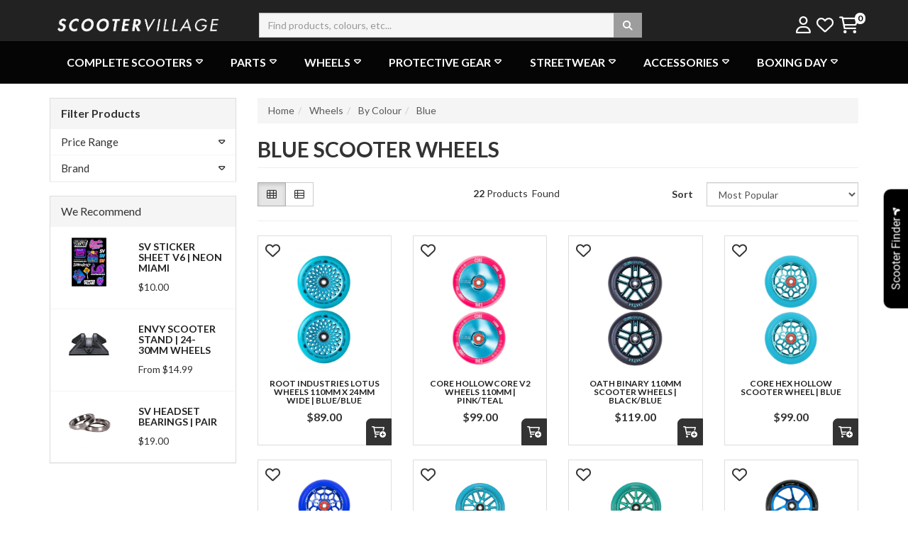

--- FILE ---
content_type: text/html; charset=utf-8
request_url: https://www.scootervillage.com.au/wheels/blue/
body_size: 85145
content:
<!DOCTYPE html>
<html lang="en">
<head>
<meta http-equiv="Content-Type" content="text/html; charset=utf-8"/>
<!--<meta name="keywords" content="Wheels By Colour Blue"/>-->
<meta name="description" content="Amp up your riding experience with a fresh set of blue 110mm scooter wheels. Dive into our top-brand scooter wheels range in blue to find the perfect match for your ride."/>
<meta name="viewport" content="width=device-width, initial-scale=1.0, user-scalable=0"/>
<meta property="og:image" content="https://www.scootervillage.com.au/assets/website_logo.png"/>
<meta property="og:title" content="Blue Scooter Wheels | Upgrade Your Ride with Blue Pro Scooter Wheels"/>
<meta property="og:site_name" content="Scooter Village"/>
<meta property="og:type" content="website"/>
<meta property="og:url" content="https://www.scootervillage.com.au/wheels/blue/"/>
<meta property="og:description" content="Amp up your riding experience with a fresh set of blue 110mm scooter wheels. Dive into our top-brand scooter wheels range in blue to find the perfect match for your ride."/>

<title>Blue Scooter Wheels | Upgrade Your Ride with Blue Pro Scooter Wheels</title>
<link rel="dns-prefetch preconnect" href="//fonts.googleapis.com">
<link rel="dns-prefetch preconnect" href="//fonts.gstatic.com" crossorigin>
<link rel="dns-prefetch preconnect" href="//connect.facebook.net">
<link rel="dns-prefetch preconnect" href="//assets.netostatic.com">
<link rel="dns-prefetch preconnect" href="//cdn.neto.com.au">
<link rel="dns-prefetch preconnect" href="//js.stripe.com">
<link rel="dns-prefetch preconnect" href="//widget.reviews.io">
<link rel="dns-prefetch preconnect" href="//www.google-analytics.com">
<link rel="dns-prefetch preconnect" href="//www.googletagmanager.com">
<link rel="dns-prefetch preconnect" href="//static.zipmoney.com.au">
<link rel="dns-prefetch preconnect" href="//preeziecdn.azureedge.net">
<link rel="dns-prefetch preconnect" href="//widget-cdn.preezie.com">
<link rel="dns-prefetch preconnect" href="//analytics.tiktok.com">
<link rel="dns-prefetch preconnect" href="//www.googletagmanager.com">
<link rel="dns-prefetch preconnect" href="//connect.podium.com">
<link rel="dns-prefetch preconnect" href="//static.klaviyo.com">
<link rel="dns-prefetch preconnect" href="//static.klaviyoforneto.com">
<link rel="dns-prefetch preconnect" href="//td.doubleclick.net">
<link rel="dns-prefetch preconnect" href="//scontent.cdninstagram.com">


<link class="theme-selector" rel="preload" as="style" type="text/css" href="/assets/themes/2025-11-Heartwood-stickyaddtocart/css/app.css?1767941184" media="all"/>
<link rel="preload" as="style" type="text/css" href="/assets/themes/2025-11-Heartwood-stickyaddtocart/css/style.css?1767941184" media="all"/>
<link href="/assets/font-awesome/css/fontawesome.css" rel="preload" as="style">
<link href="/assets/font-awesome/css/brands.css" rel="preload" as="style" onload="this.onload=null;this.rel='stylesheet'"><noscript><link href="/assets/font-awesome/css/brands.css" rel="stylesheet"></noscript>
<link href="/assets/font-awesome/css/solid.css" rel="preload" as="style">
<link href="/assets/font-awesome/css/regular.css" rel="preload" as="style">
<link rel="preload" as="style" type="text/css" href="/assets/themes/2025-11-Heartwood-stickyaddtocart/js/plugins/slick-1.5.9/slick/slick.css?1767941184"/>
<link rel="preload" as="style" type="text/css" href="/assets/themes/2025-11-Heartwood-stickyaddtocart/js/plugins/slick-1.5.9/slick/slick-theme.css?1767941184"/>

<link rel="canonical" href="https://www.scootervillage.com.au/wheels/blue/"/>
<link rel="shortcut icon" href="https://www.scootervillage.com.au/assets/favicon_logo.png"/>
<link class="theme-selector" rel="stylesheet" type="text/css" href="/assets/themes/2025-11-Heartwood-stickyaddtocart/css/app.css?1767941184" media="all"/>
<link rel="stylesheet" type="text/css" href="/assets/themes/2025-11-Heartwood-stickyaddtocart/css/style.css?1767941184" media="all"/>
<link href="https://fonts.googleapis.com/css2?family=Lato:wght@300;400;700;900&display=swap" rel="stylesheet">
<link href="/assets/font-awesome/css/fontawesome.css" rel="stylesheet">
<link href="/assets/font-awesome/css/solid.css" rel="stylesheet">
<link href="/assets/font-awesome/css/regular.css" rel="stylesheet">
<!--link type="text/css" href="https://cdn.neto.com.au/assets/neto-cdn/css/custom-theme/jquery-ui-1.8.18.custom.css" media="all" rel="preload" as="style" onload="this.onload=null;this.rel='stylesheet'"><noscript><link href="https://cdn.neto.com.au/assets/neto-cdn/css/custom-theme/jquery-ui-1.8.18.custom.css" rel="stylesheet"></noscript-->
<link type="text/css" href="https://cdn.neto.com.au/assets/neto-cdn/fancybox/2.1.5/jquery.fancybox.css" media="all" rel="preload" as="style" onload="this.onload=null;this.rel='stylesheet'"><noscript><link href="https://cdn.neto.com.au/assets/neto-cdn/fancybox/2.1.5/jquery.fancybox.css" rel="stylesheet"></noscript>
<link rel="stylesheet" type="text/css" href="/assets/themes/2025-11-Heartwood-stickyaddtocart/js/plugins/slick-1.5.9/slick/slick.css?1767941184"/>
<link rel="stylesheet" type="text/css" href="/assets/themes/2025-11-Heartwood-stickyaddtocart/js/plugins/slick-1.5.9/slick/slick-theme.css?1767941184"/>

<!--PD Search-->
<link rel="dns-prefetch preconnect" href="https://goto.algolia.com/e/139121/2020-03-31/2kcy16/400949201?h=9GMPEgml1ZpRcLS30wnLsRp2orL16RUozrdvZ-Za4pw"/>
<link rel="preload" as="style" type="text/css" href="/assets/themes/2025-11-Heartwood-stickyaddtocart/css/pd-search.css?1767941184" media="all"/>	
<link rel="stylesheet" type="text/css" href="/assets/themes/2025-11-Heartwood-stickyaddtocart/css/pd-search.css?1767941184" media="all"/>	
	
<!--[if lte IE 8]>
	<script type="text/javascript" src="https://cdn.neto.com.au/assets/neto-cdn/html5shiv/3.7.0/html5shiv.js"></script>
	<script type="text/javascript" src="https://cdn.neto.com.au/assets/neto-cdn/respond.js/1.3.0/respond.min.js"></script>
<![endif]-->
<!-- Begin: Script 92 -->
<script async src="https://js.stripe.com/v3/"></script>
<!-- End: Script 92 -->
<!-- Begin: Script 103 -->
<meta name="google-site-verification" content="uVCc302ssNXaQ1loPqS9qOd5PecqViYRUm4iWCCNK8g" />
<!-- End: Script 103 -->
<!-- Begin: Script 110 -->
<meta name="norton-safeweb-site-verification" content="re8be4o82xerbhhri8i9b-a90su2skmzx-32tm6wtldt0z4foo84xjv9xui750mx7h20xjcie2d32hdpjmakuchvx756q4k4l9ds2y8w2r7g0nmskl3l6qpjvf4ome-c" />
<!-- End: Script 110 -->
<!-- Begin: Script 117 -->
<meta name="google-site-verification" content="sL6JfyEWdbnEK9vItZ4oU8SmJ2xDnRcGLviNRz8-afg" />
<!-- End: Script 117 -->
<!-- Begin: Script 120 -->
<meta name="facebook-domain-verification" content="3niuz9xl6t49xtusaa76yd12g6f5za" />
<!-- End: Script 120 -->
<!-- Begin: Script 121 -->
<script type="text/javascript" src="https://preeziecdn.azureedge.net/production/preguide.min.js"></script>
<!-- End: Script 121 -->
<!-- Begin: Script 123 -->
<script>
!function (w, d, t) {
  w.TiktokAnalyticsObject=t;var ttq=w[t]=w[t]||[];ttq.methods=["page","track","identify","instances","debug","on","off","once","ready","alias","group","enableCookie","disableCookie"],ttq.setAndDefer=function(t,e){t[e]=function(){t.push([e].concat(Array.prototype.slice.call(arguments,0)))}};for(var i=0;i<ttq.methods.length;i++)ttq.setAndDefer(ttq,ttq.methods[i]);ttq.instance=function(t){for(var e=ttq._i[t]||[],n=0;n<ttq.methods.length;n++)ttq.setAndDefer(e,ttq.methods[n]);return e},ttq.load=function(e,n){var i="https://analytics.tiktok.com/i18n/pixel/events.js";ttq._i=ttq._i||{},ttq._i[e]=[],ttq._i[e]._u=i,ttq._t=ttq._t||{},ttq._t[e]=+new Date,ttq._o=ttq._o||{},ttq._o[e]=n||{};var o=document.createElement("script");o.type="text/javascript",o.async=!0,o.src=i+"?sdkid="+e+"&lib="+t;var a=document.getElementsByTagName("script")[0];a.parentNode.insertBefore(o,a)};

  ttq.load('C8A5PL3SVD34VNSUFNM0');
  ttq.page();
}(window, document, 'ttq');
</script>
<!-- End: Script 123 -->
<!-- Begin: Script 124 -->
<!-- Google Tag Manager -->
<script>(function(w,d,s,l,i){w[l]=w[l]||[];w[l].push({'gtm.start':
new Date().getTime(),event:'gtm.js'});var f=d.getElementsByTagName(s)[0],
j=d.createElement(s),dl=l!='dataLayer'?'&l='+l:'';j.async=true;j.src=
'https://www.googletagmanager.com/gtm.js?id='+i+dl;f.parentNode.insertBefore(j,f);
})(window,document,'script','dataLayer','GTM-MG9FRT8');

</script>
<!-- End Google Tag Manager -->
<!-- End: Script 124 -->
<!-- Begin: Script 125 -->
<!-- Global site tag (gtag.js) - Google Analytics -->
<script async src="https://www.googletagmanager.com/gtag/js?id=G-JVF6TQZCBG"></script>
<script>
  window.dataLayer = window.dataLayer || [];
  function gtag(){dataLayer.push(arguments);}
  gtag('js', new Date());
    gtag('config', 'G-JVF6TQZCBG', {
      send_page_view: false
    });
</script>
<!-- End: Script 125 -->
<!-- Begin: Script 130 -->
<script type="application/javascript" async
src="https://static.klaviyo.com/onsite/js/klaviyo.js?company_id=WKXMmg"></script>
<script src="https://static.klaviyoforneto.com/script.js" async></script>
<script type="text/html" id="k4n-data"><span nloader-content-id="ceRUXo2Nr3CLk8EQQYWCmK-fNBMYDh-TuUjCwqXqtpsU0kBTkNckngJV7FkCqsfDjPZyhZrGx4vkwEm32IQd-4" nloader-content="HwXSRy7vYlrhugfJ0XCYeIw__LUoqFXzT0RQfLaBDHxspPFv3k02qi2wI9deMTw4MvRw5liuLC1kOMjO9Xx4Ww" nloader-data="8Exh4Fd4loY-H6uAizj0Ww"></span></script>
<script>
var k4n = {
    sms_cf: 5,
    sms_consent_label: "",
    sms_consent_terms: "",
    current_page:"category",
    };

</script>
<!-- End: Script 130 -->

</head>

<body id="n_category" class="n_2025-11-Heartwood-stickyaddtocart ">
    <script async type="text/javascript" src="https://data.stats.tools/js/data.js"></script>
	<!--MH mobmenu-->
	<div class="mob-menu-popup" style="display:none;overflow-x: clip;">
	   <!--<div class="">
            <div class="header-icon" style="position: fixed;right: 15px;font-size: 28px;"><i class="far fa-times" onClick="$('.mob-menu-popup').hide();$(body).css('overflow','unset')" style="padding:10px"></i></div>
        </div>-->
    <div class="row" style="width: 100%;">
        <div class="col-xs-10 navbar mob-menu" style="background-color:#f6f6f6;margin-bottom:0;display: inline-flex;padding-right:0;">
            <div class="navbar navbar-expand-md">
                <div class="container" style="width:100%;">
                    <div class="row">
                    <div class="col-xs-12" style="background-color:#fff;margin: 5px 0;">
                            <a onClick="$('#mob-menu-0').show()" class="text-decoration-none" style="width:100%;align-items: center;display: inline-flex;justify-content: space-between;font-size:17px">
                                <div class="meg-h3">Complete Scooters</div>
                                <img src="/assets/webshop/cms/19/119.jpg?1730438794" alt="Complete Scooters" style="width:30%"/>
                                </a>
                            <div class="mob-menu submenu navbar Compl" id="mob-menu-0" style="z-index:10000;position:fixed;top:158px;left:0;right:21%;bottom:0;margin-bottom:0;display:none;overflow:scroll;background-color:#f6f6f6">
                                <div class="nav-link h3 text-center" style="line-height:29px;padding:10px;margin:0;display: inline-flex;align-items: center;background-color:white;justify-content:space-between;width:100%" onClick="$(this).parent().hide()"><i class="far fa-arrow-left" style="padding:5px"></i> Complete Scooters <img src="/assets/webshop/cms/19/119.jpg?1730438794" alt="Complete Scooters" style="width:30%"/></div>
                                <div class="col-xs-12" style="padding:0;">
                                    <a href="/complete-scooters/">
                                        <div class="bg-primary meg-h3" style="padding:10px;">View All Complete Scooters</div>
                                    </a>
                                </div>
                                <div class="col-xs-12" style="margin: 5px 0;">
                             <a href="/scooter-packs/" >
                                <div class="meg-h3" style="margin:0">Scooter + Helmet Packs </div>
                            </a>
                        </div>
                        <div class="clear"></div><hr style="margin:10px">
                        <div class="col-xs-12" style="margin: 5px 0;">
                             <a onClick="$('#sub-menu-001002').show()">
                                <div class="meg-h3" style="margin:0">Brands <i class="far fa-caret-right"></i></div>
                            </a>
                        </div>
                        <div class="clear"></div><hr style="margin:10px">
                        <div class="mob-menu submenu navbar" id="sub-menu-001002" style="z-index:10000;position:fixed;top:158px;left:0;right:21%;bottom:0;margin-bottom:0;display:none;overflow:scroll;background-color:#f6f6f6">
                            <div class="nav-link bg-primary h4" style="line-height:29px;width:50%;padding:10px 20px;margin:0;color:#fff" onClick="$(this).parent().hide()"><i class="far fa-arrow-left" style="padding:5px"></i> Brands</div>
                            <div class="col-xs-12" style="padding:0;">
                                <a href="/complete-scooters/brands/">
                                    <div class="meg-h4 bg-primary" style="padding:10px">View All Brands</div>
                                </a>
                            </div>
                            <div class="col-xs-12" style="margin: 5px 0;">
                             <a href="/complete-scooters/envy/" >
                                <div class="meg-h4" style="margin:0">Envy </div>
                            </a>
                        </div>
                        <div class="clear"></div><hr style="margin:10px"><div class="col-xs-12" style="margin: 5px 0;">
                             <a href="/complete-scooters/ethic/" >
                                <div class="meg-h4" style="margin:0">Ethic </div>
                            </a>
                        </div>
                        <div class="clear"></div><hr style="margin:10px"><div class="col-xs-12" style="margin: 5px 0;">
                             <a href="/complete-scooters/globber/" >
                                <div class="meg-h4" style="margin:0">Globber </div>
                            </a>
                        </div>
                        <div class="clear"></div><hr style="margin:10px"><div class="col-xs-12" style="margin: 5px 0;">
                             <a href="/complete-scooters/root-industries/" >
                                <div class="meg-h4" style="margin:0">Root Industries </div>
                            </a>
                        </div>
                        <div class="clear"></div><hr style="margin:10px"><div class="col-xs-12" style="margin: 5px 0;">
                             <a href="/complete-scooters/native/" >
                                <div class="meg-h4" style="margin:0">Native</div>
                            </a>
                        </div>
                        <div class="clear"></div><hr style="margin:10px"><div class="col-xs-12" style="margin: 5px 0;">
                             <a href="/complete-scooters/i-glide/" >
                                <div class="meg-h4" style="margin:0">I-Glide </div>
                            </a>
                        </div>
                        <div class="clear"></div><hr style="margin:10px"><div class="col-xs-12" style="margin: 5px 0;">
                             <a href="/core-complete-scooters/" >
                                <div class="meg-h4" style="margin:0">Core</div>
                            </a>
                        </div>
                        <div class="clear"></div><hr style="margin:10px"><div class="col-xs-12" style="margin: 5px 0;">
                             <a href="/complete-scooters/popular-brands/aztek-complete-scooters/" >
                                <div class="meg-h4" style="margin:0">Aztek</div>
                            </a>
                        </div>
                        <div class="clear"></div><hr style="margin:10px"><div class="col-xs-12" style="margin: 5px 0;">
                             <a href="/complete-scooters/popular-brands/grit-scooters/" >
                                <div class="meg-h4" style="margin:0">Grit</div>
                            </a>
                        </div>
                        <div class="clear"></div><hr style="margin:10px"><div class="col-xs-12" style="margin: 5px 0;">
                             <a href="/complete-scooters/popular-brands/ivs-complete-scooters/" >
                                <div class="meg-h4" style="margin:0">IVS </div>
                            </a>
                        </div>
                        <div class="clear"></div><hr style="margin:10px"><div class="col-xs-12" style="margin: 5px 0;">
                             <a href="/drone-complete-scooters/" >
                                <div class="meg-h4" style="margin:0">Drone</div>
                            </a>
                        </div>
                        <div class="clear"></div><hr style="margin:10px"><div class="col-xs-12" style="margin: 5px 0;">
                             <a href="/complete-scooters/popular-brands/nitro-circus/" >
                                <div class="meg-h4" style="margin:0">Nitro Circus</div>
                            </a>
                        </div>
                        <div class="clear"></div><hr style="margin:10px"><div class="col-xs-12" style="margin: 5px 0;">
                             <a href="/complete-scooters/popular-brands/vital-scooters/" >
                                <div class="meg-h4" style="margin:0">Vital </div>
                            </a>
                        </div>
                        <div class="clear"></div><hr style="margin:10px">
                        </div>
                        <div class="col-xs-12" style="margin: 5px 0;">
                             <a onClick="$('#sub-menu-001003').show()">
                                <div class="meg-h3" style="margin:0">Colours  <i class="far fa-caret-right"></i></div>
                            </a>
                        </div>
                        <div class="clear"></div><hr style="margin:10px">
                        <div class="mob-menu submenu navbar" id="sub-menu-001003" style="z-index:10000;position:fixed;top:158px;left:0;right:21%;bottom:0;margin-bottom:0;display:none;overflow:scroll;background-color:#f6f6f6">
                            <div class="nav-link bg-primary h4" style="line-height:29px;width:50%;padding:10px 20px;margin:0;color:#fff" onClick="$(this).parent().hide()"><i class="far fa-arrow-left" style="padding:5px"></i> Colours </div>
                            <div class="col-xs-12" style="padding:0;">
                                <a href="/complete-scooters/colour/">
                                    <div class="meg-h4 bg-primary" style="padding:10px">View All Colours </div>
                                </a>
                            </div>
                            <div class="col-xs-12" style="margin: 5px 0;">
                             <a href="/complete-scooters/black/" >
                                <div class="meg-h4" style="margin:0">Black</div>
                            </a>
                        </div>
                        <div class="clear"></div><hr style="margin:10px"><div class="col-xs-12" style="margin: 5px 0;">
                             <a href="/complete-scooters/blue/" >
                                <div class="meg-h4" style="margin:0">Blue</div>
                            </a>
                        </div>
                        <div class="clear"></div><hr style="margin:10px"><div class="col-xs-12" style="margin: 5px 0;">
                             <a href="/complete-scooters/green/" >
                                <div class="meg-h4" style="margin:0">Green</div>
                            </a>
                        </div>
                        <div class="clear"></div><hr style="margin:10px"><div class="col-xs-12" style="margin: 5px 0;">
                             <a href="/complete-scooters/pink/" >
                                <div class="meg-h4" style="margin:0">Pink</div>
                            </a>
                        </div>
                        <div class="clear"></div><hr style="margin:10px"><div class="col-xs-12" style="margin: 5px 0;">
                             <a href="/complete-scooters/purple/" >
                                <div class="meg-h4" style="margin:0">Purple</div>
                            </a>
                        </div>
                        <div class="clear"></div><hr style="margin:10px"><div class="col-xs-12" style="margin: 5px 0;">
                             <a href="/complete-scooters/red/" >
                                <div class="meg-h4" style="margin:0">Red</div>
                            </a>
                        </div>
                        <div class="clear"></div><hr style="margin:10px"><div class="col-xs-12" style="margin: 5px 0;">
                             <a href="/complete-scooters/white/" >
                                <div class="meg-h4" style="margin:0">White</div>
                            </a>
                        </div>
                        <div class="clear"></div><hr style="margin:10px"><div class="col-xs-12" style="margin: 5px 0;">
                             <a href="/complete-scooters/neochrome/" >
                                <div class="meg-h4" style="margin:0">Neochrome</div>
                            </a>
                        </div>
                        <div class="clear"></div><hr style="margin:10px"><div class="col-xs-12" style="margin: 5px 0;">
                             <a href="/complete-scooters/gold/" >
                                <div class="meg-h4" style="margin:0">Gold</div>
                            </a>
                        </div>
                        <div class="clear"></div><hr style="margin:10px"><div class="col-xs-12" style="margin: 5px 0;">
                             <a href="/complete-scooters/oilslick/" >
                                <div class="meg-h4" style="margin:0">Oilslick</div>
                            </a>
                        </div>
                        <div class="clear"></div><hr style="margin:10px"><div class="col-xs-12" style="margin: 5px 0;">
                             <a href="/complete-scooters/orange/" >
                                <div class="meg-h4" style="margin:0">Orange</div>
                            </a>
                        </div>
                        <div class="clear"></div><hr style="margin:10px"><div class="col-xs-12" style="margin: 5px 0;">
                             <a href="/complete-scooters/aqua/" >
                                <div class="meg-h4" style="margin:0">Aqua</div>
                            </a>
                        </div>
                        <div class="clear"></div><hr style="margin:10px"><div class="col-xs-12" style="margin: 5px 0;">
                             <a href="/complete-scooters/galaxy-scooters/" >
                                <div class="meg-h4" style="margin:0">Galaxy Scooters</div>
                            </a>
                        </div>
                        <div class="clear"></div><hr style="margin:10px"><div class="col-xs-12" style="margin: 5px 0;">
                             <a href="/complete-scooters/black-white/" >
                                <div class="meg-h4" style="margin:0">Black & White</div>
                            </a>
                        </div>
                        <div class="clear"></div><hr style="margin:10px">
                        </div>
                        <div class="col-xs-12" style="margin: 5px 0;">
                             <a onClick="$('#sub-menu-001004').show()">
                                <div class="meg-h3" style="margin:0">Toddler/Kids <i class="far fa-caret-right"></i></div>
                            </a>
                        </div>
                        <div class="clear"></div><hr style="margin:10px">
                        <div class="mob-menu submenu navbar" id="sub-menu-001004" style="z-index:10000;position:fixed;top:158px;left:0;right:21%;bottom:0;margin-bottom:0;display:none;overflow:scroll;background-color:#f6f6f6">
                            <div class="nav-link bg-primary h4" style="line-height:29px;width:50%;padding:10px 20px;margin:0;color:#fff" onClick="$(this).parent().hide()"><i class="far fa-arrow-left" style="padding:5px"></i> Toddler/Kids</div>
                            <div class="col-xs-12" style="padding:0;">
                                <a href="/complete-scooters/toddler/">
                                    <div class="meg-h4 bg-primary" style="padding:10px">View All Toddler/Kids</div>
                                </a>
                            </div>
                            <div class="col-xs-12" style="margin: 5px 0;">
                             <a href="/complete-scooters/toddler/3-wheels/" >
                                <div class="meg-h4" style="margin:0">3 Wheel Scooters</div>
                            </a>
                        </div>
                        <div class="clear"></div><hr style="margin:10px"><div class="col-xs-12" style="margin: 5px 0;">
                             <a href="/complete-scooters/toddler/2-wheels/" >
                                <div class="meg-h4" style="margin:0">3-6 Years + </div>
                            </a>
                        </div>
                        <div class="clear"></div><hr style="margin:10px"><div class="col-xs-12" style="margin: 5px 0;">
                             <a href="/complete-scooters/kids/" >
                                <div class="meg-h4" style="margin:0">6 Years +</div>
                            </a>
                        </div>
                        <div class="clear"></div><hr style="margin:10px">
                        </div>
                        <div class="col-xs-12" style="margin: 5px 0;">
                             <a onClick="$('#sub-menu-001005').show()">
                                <div class="meg-h3" style="margin:0">3 Wheel Scooters <i class="far fa-caret-right"></i></div>
                            </a>
                        </div>
                        <div class="clear"></div><hr style="margin:10px">
                        <div class="mob-menu submenu navbar" id="sub-menu-001005" style="z-index:10000;position:fixed;top:158px;left:0;right:21%;bottom:0;margin-bottom:0;display:none;overflow:scroll;background-color:#f6f6f6">
                            <div class="nav-link bg-primary h4" style="line-height:29px;width:50%;padding:10px 20px;margin:0;color:#fff" onClick="$(this).parent().hide()"><i class="far fa-arrow-left" style="padding:5px"></i> 3 Wheel Scooters</div>
                            <div class="col-xs-12" style="padding:0;">
                                <a href="/complete-scooters/toddler/3-wheels/">
                                    <div class="meg-h4 bg-primary" style="padding:10px">View All 3 Wheel Scooters</div>
                                </a>
                            </div>
                            <div class="col-xs-12" style="margin: 5px 0;">
                             <a href="/complete-scooters/3-wheel-scooters/scooters/" >
                                <div class="meg-h4" style="margin:0">Scooters</div>
                            </a>
                        </div>
                        <div class="clear"></div><hr style="margin:10px"><div class="col-xs-12" style="margin: 5px 0;">
                             <a href="/complete-scooters/toddler/3-wheels/accessories" >
                                <div class="meg-h4" style="margin:0">Accessories</div>
                            </a>
                        </div>
                        <div class="clear"></div><hr style="margin:10px">
                        </div>
                        <div class="col-xs-12" style="margin: 5px 0;">
                             <a href="/complete-scooters/adult/" >
                                <div class="meg-h3" style="margin:0">Adult</div>
                            </a>
                        </div>
                        <div class="clear"></div><hr style="margin:10px">
                        <div class="col-xs-12" style="margin: 5px 0;">
                             <a onClick="$('#sub-menu-001007').show()">
                                <div class="meg-h3" style="margin:0">Pro Scooters <i class="far fa-caret-right"></i></div>
                            </a>
                        </div>
                        <div class="clear"></div><hr style="margin:10px">
                        <div class="mob-menu submenu navbar" id="sub-menu-001007" style="z-index:10000;position:fixed;top:158px;left:0;right:21%;bottom:0;margin-bottom:0;display:none;overflow:scroll;background-color:#f6f6f6">
                            <div class="nav-link bg-primary h4" style="line-height:29px;width:50%;padding:10px 20px;margin:0;color:#fff" onClick="$(this).parent().hide()"><i class="far fa-arrow-left" style="padding:5px"></i> Pro Scooters</div>
                            <div class="col-xs-12" style="padding:0;">
                                <a href="/complete-scooters/pro-scooters/">
                                    <div class="meg-h4 bg-primary" style="padding:10px">View All Pro Scooters</div>
                                </a>
                            </div>
                            <div class="col-xs-12" style="margin: 5px 0;">
                             <a href="/complete-scooters/pro-scooters/adults/" >
                                <div class="meg-h4" style="margin:0">Adults</div>
                            </a>
                        </div>
                        <div class="clear"></div><hr style="margin:10px"><div class="col-xs-12" style="margin: 5px 0;">
                             <a href="/complete-scooters/pro-scooters/teens/" >
                                <div class="meg-h4" style="margin:0">Teens</div>
                            </a>
                        </div>
                        <div class="clear"></div><hr style="margin:10px"><div class="col-xs-12" style="margin: 5px 0;">
                             <a href="/complete-scooters/pro-scooters/kids/" >
                                <div class="meg-h4" style="margin:0">Kids</div>
                            </a>
                        </div>
                        <div class="clear"></div><hr style="margin:10px">
                        </div>
                        <div class="col-xs-12" style="margin: 5px 0;">
                             <a href="/complete-scooters/custom/" >
                                <div class="meg-h3" style="margin:0">Custom Scooters</div>
                            </a>
                        </div>
                        <div class="clear"></div><hr style="margin:10px">
                        <div class="col-xs-12" style="margin: 5px 0;">
                             <a href="/complete-scooters/street/" >
                                <div class="meg-h3" style="margin:0">Street Scooters</div>
                            </a>
                        </div>
                        <div class="clear"></div><hr style="margin:10px">
                        <div class="col-xs-12" style="margin: 5px 0;">
                             <a href="/complete-scooters/dirt-scooters/" >
                                <div class="meg-h3" style="margin:0">Dirt Scooter </div>
                            </a>
                        </div>
                        <div class="clear"></div><hr style="margin:10px">
                        <div class="col-xs-12" style="margin: 5px 0;">
                             <a href="/complete-scooters/kids-bikes/" >
                                <div class="meg-h3" style="margin:0">Kids Bikes </div>
                            </a>
                        </div>
                        <div class="clear"></div><hr style="margin:10px">
                        <div class="col-xs-12" style="margin: 5px 0;">
                             <a href="/complete-scooters/commuter-scooters/" >
                                <div class="meg-h3" style="margin:0">Commuter Scooter</div>
                            </a>
                        </div>
                        <div class="clear"></div><hr style="margin:10px">
                        <div class="col-xs-12" style="margin: 5px 0;">
                             <a href="/complete-scooters/trampoline/" >
                                <div class="meg-h3" style="margin:0">Trampoline Scooters</div>
                            </a>
                        </div>
                        <div class="clear"></div><hr style="margin:10px">
                        <div class="col-xs-12" style="margin: 5px 0;">
                             <a href="/smart-scooter-finder/" >
                                <div class="meg-h3" style="margin:0">Smart Scooter Finder</div>
                            </a>
                        </div>
                        <div class="clear"></div><hr style="margin:10px">
                        
                            </div>
                            </div><div class="col-xs-12" style="background-color:#fff;margin: 5px 0;">
                            <a onClick="$('#mob-menu-1').show()" class="text-decoration-none" style="width:100%;align-items: center;display: inline-flex;justify-content: space-between;font-size:17px">
                                <div class="meg-h3">Parts</div>
                                <img src="/assets/webshop/cms/28/228.jpg?1730438804" alt="Parts" style="width:30%"/>
                                </a>
                            <div class="mob-menu submenu navbar Parts" id="mob-menu-1" style="z-index:10000;position:fixed;top:158px;left:0;right:21%;bottom:0;margin-bottom:0;display:none;overflow:scroll;background-color:#f6f6f6">
                                <div class="nav-link h3 text-center" style="line-height:29px;padding:10px;margin:0;display: inline-flex;align-items: center;background-color:white;justify-content:space-between;width:100%" onClick="$(this).parent().hide()"><i class="far fa-arrow-left" style="padding:5px"></i> Parts <img src="/assets/webshop/cms/28/228.jpg?1730438804" alt="Parts" style="width:30%"/></div>
                                <div class="col-xs-12" style="padding:0;">
                                    <a href="/parts/">
                                        <div class="bg-primary meg-h3" style="padding:10px;">View All Parts</div>
                                    </a>
                                </div>
                                <div class="col-xs-12" style="margin: 5px 0;">
                             <a onClick="$('#sub-menu-002001').show()">
                                <div class="meg-h3" style="margin:0">Decks <i class="far fa-caret-right"></i></div>
                            </a>
                        </div>
                        <div class="clear"></div><hr style="margin:10px">
                        <div class="mob-menu submenu navbar" id="sub-menu-002001" style="z-index:10000;position:fixed;top:158px;left:0;right:21%;bottom:0;margin-bottom:0;display:none;overflow:scroll;background-color:#f6f6f6">
                            <div class="nav-link bg-primary h4" style="line-height:29px;width:50%;padding:10px 20px;margin:0;color:#fff" onClick="$(this).parent().hide()"><i class="far fa-arrow-left" style="padding:5px"></i> Decks</div>
                            <div class="col-xs-12" style="padding:0;">
                                <a href="/parts/decks/">
                                    <div class="meg-h4 bg-primary" style="padding:10px">View All Decks</div>
                                </a>
                            </div>
                            <div class="col-xs-12" style="margin: 5px 0;">
                             <a href="/parts/decks/apex-scooters/" >
                                <div class="meg-h4" style="margin:0">Apex Decks</div>
                            </a>
                        </div>
                        <div class="clear"></div><hr style="margin:10px"><div class="col-xs-12" style="margin: 5px 0;">
                             <a href="/parts/decks/envy-scooters/" >
                                <div class="meg-h4" style="margin:0">Envy Decks</div>
                            </a>
                        </div>
                        <div class="clear"></div><hr style="margin:10px"><div class="col-xs-12" style="margin: 5px 0;">
                             <a href="/parts/decks/ethic/" >
                                <div class="meg-h4" style="margin:0">Ethic Decks</div>
                            </a>
                        </div>
                        <div class="clear"></div><hr style="margin:10px"><div class="col-xs-12" style="margin: 5px 0;">
                             <a href="/parts/decks/root-industries/" >
                                <div class="meg-h4" style="margin:0">Root Decks</div>
                            </a>
                        </div>
                        <div class="clear"></div><hr style="margin:10px"><div class="col-xs-12" style="margin: 5px 0;">
                             <a href="/parts/decks/fuzion-scooters/" >
                                <div class="meg-h4" style="margin:0">Fuzion Decks </div>
                            </a>
                        </div>
                        <div class="clear"></div><hr style="margin:10px"><div class="col-xs-12" style="margin: 5px 0;">
                             <a href="/parts/decks/native-scooters/" >
                                <div class="meg-h4" style="margin:0">Native Decks </div>
                            </a>
                        </div>
                        <div class="clear"></div><hr style="margin:10px"><div class="col-xs-12" style="margin: 5px 0;">
                             <a href="/core-decks/" >
                                <div class="meg-h4" style="margin:0">Core Decks </div>
                            </a>
                        </div>
                        <div class="clear"></div><hr style="margin:10px"><div class="col-xs-12" style="margin: 5px 0;">
                             <a href="/parts/decks/aztek-decks/" >
                                <div class="meg-h4" style="margin:0">Aztek Decks </div>
                            </a>
                        </div>
                        <div class="clear"></div><hr style="margin:10px"><div class="col-xs-12" style="margin: 5px 0;">
                             <a href="/drone-decks/" >
                                <div class="meg-h4" style="margin:0">Drone Decks </div>
                            </a>
                        </div>
                        <div class="clear"></div><hr style="margin:10px"><div class="col-xs-12" style="margin: 5px 0;">
                             <a href="/parts/decks/grit-decks/" >
                                <div class="meg-h4" style="margin:0">Grit Decks</div>
                            </a>
                        </div>
                        <div class="clear"></div><hr style="margin:10px">
                        </div>
                        <div class="col-xs-12" style="margin: 5px 0;">
                             <a href="/parts/headsets/" >
                                <div class="meg-h3" style="margin:0">Headsets</div>
                            </a>
                        </div>
                        <div class="clear"></div><hr style="margin:10px">
                        <div class="col-xs-12" style="margin: 5px 0;">
                             <a href="/parts/brakes/" >
                                <div class="meg-h3" style="margin:0">Brakes</div>
                            </a>
                        </div>
                        <div class="clear"></div><hr style="margin:10px">
                        <div class="col-xs-12" style="margin: 5px 0;">
                             <a onClick="$('#sub-menu-002004').show()">
                                <div class="meg-h3" style="margin:0">Clamps <i class="far fa-caret-right"></i></div>
                            </a>
                        </div>
                        <div class="clear"></div><hr style="margin:10px">
                        <div class="mob-menu submenu navbar" id="sub-menu-002004" style="z-index:10000;position:fixed;top:158px;left:0;right:21%;bottom:0;margin-bottom:0;display:none;overflow:scroll;background-color:#f6f6f6">
                            <div class="nav-link bg-primary h4" style="line-height:29px;width:50%;padding:10px 20px;margin:0;color:#fff" onClick="$(this).parent().hide()"><i class="far fa-arrow-left" style="padding:5px"></i> Clamps</div>
                            <div class="col-xs-12" style="padding:0;">
                                <a href="/parts/clamps/">
                                    <div class="meg-h4 bg-primary" style="padding:10px">View All Clamps</div>
                                </a>
                            </div>
                            <div class="col-xs-12" style="margin: 5px 0;">
                             <a href="/parts/clamps/double/" >
                                <div class="meg-h4" style="margin:0">Double Clamp</div>
                            </a>
                        </div>
                        <div class="clear"></div><hr style="margin:10px"><div class="col-xs-12" style="margin: 5px 0;">
                             <a href="/parts/clamps/oversized/" >
                                <div class="meg-h4" style="margin:0">SCS Clamp</div>
                            </a>
                        </div>
                        <div class="clear"></div><hr style="margin:10px">
                        </div>
                        <div class="col-xs-12" style="margin: 5px 0;">
                             <a href="/parts/grip-tape/" >
                                <div class="meg-h3" style="margin:0">Grip Tape</div>
                            </a>
                        </div>
                        <div class="clear"></div><hr style="margin:10px">
                        <div class="col-xs-12" style="margin: 5px 0;">
                             <a onClick="$('#sub-menu-002007').show()">
                                <div class="meg-h3" style="margin:0">Forks <i class="far fa-caret-right"></i></div>
                            </a>
                        </div>
                        <div class="clear"></div><hr style="margin:10px">
                        <div class="mob-menu submenu navbar" id="sub-menu-002007" style="z-index:10000;position:fixed;top:158px;left:0;right:21%;bottom:0;margin-bottom:0;display:none;overflow:scroll;background-color:#f6f6f6">
                            <div class="nav-link bg-primary h4" style="line-height:29px;width:50%;padding:10px 20px;margin:0;color:#fff" onClick="$(this).parent().hide()"><i class="far fa-arrow-left" style="padding:5px"></i> Forks</div>
                            <div class="col-xs-12" style="padding:0;">
                                <a href="/parts/forks/">
                                    <div class="meg-h4 bg-primary" style="padding:10px">View All Forks</div>
                                </a>
                            </div>
                            <div class="col-xs-12" style="margin: 5px 0;">
                             <a href="/ihc-forks/" >
                                <div class="meg-h4" style="margin:0">IHC Fork</div>
                            </a>
                        </div>
                        <div class="clear"></div><hr style="margin:10px"><div class="col-xs-12" style="margin: 5px 0;">
                             <a href="/scs-forks/" >
                                <div class="meg-h4" style="margin:0">SCS/HIC Fork</div>
                            </a>
                        </div>
                        <div class="clear"></div><hr style="margin:10px">
                        </div>
                        <div class="col-xs-12" style="margin: 5px 0;">
                             <a href="/parts/pegs/" >
                                <div class="meg-h3" style="margin:0">Pegs</div>
                            </a>
                        </div>
                        <div class="clear"></div><hr style="margin:10px">
                        <div class="col-xs-12" style="margin: 5px 0;">
                             <a href="/parts/grips/" >
                                <div class="meg-h3" style="margin:0">Grips</div>
                            </a>
                        </div>
                        <div class="clear"></div><hr style="margin:10px">
                        <div class="col-xs-12" style="margin: 5px 0;">
                             <a href="/parts/bar-ends/" >
                                <div class="meg-h3" style="margin:0">Bar Ends</div>
                            </a>
                        </div>
                        <div class="clear"></div><hr style="margin:10px">
                        <div class="col-xs-12" style="margin: 5px 0;">
                             <a onClick="$('#sub-menu-002011').show()">
                                <div class="meg-h3" style="margin:0">Bars <i class="far fa-caret-right"></i></div>
                            </a>
                        </div>
                        <div class="clear"></div><hr style="margin:10px">
                        <div class="mob-menu submenu navbar" id="sub-menu-002011" style="z-index:10000;position:fixed;top:158px;left:0;right:21%;bottom:0;margin-bottom:0;display:none;overflow:scroll;background-color:#f6f6f6">
                            <div class="nav-link bg-primary h4" style="line-height:29px;width:50%;padding:10px 20px;margin:0;color:#fff" onClick="$(this).parent().hide()"><i class="far fa-arrow-left" style="padding:5px"></i> Bars</div>
                            <div class="col-xs-12" style="padding:0;">
                                <a href="/parts/bars/">
                                    <div class="meg-h4 bg-primary" style="padding:10px">View All Bars</div>
                                </a>
                            </div>
                            <div class="col-xs-12" style="margin: 5px 0;">
                             <a href="/parts/bars/t-bars/" >
                                <div class="meg-h4" style="margin:0">T-Bars</div>
                            </a>
                        </div>
                        <div class="clear"></div><hr style="margin:10px"><div class="col-xs-12" style="margin: 5px 0;">
                             <a href="/parts/bars/aluminium-bars/" >
                                <div class="meg-h4" style="margin:0">Aluminium Bars </div>
                            </a>
                        </div>
                        <div class="clear"></div><hr style="margin:10px"><div class="col-xs-12" style="margin: 5px 0;">
                             <a href="/parts/bars/titanium-bars/" >
                                <div class="meg-h4" style="margin:0">Titanium Bars </div>
                            </a>
                        </div>
                        <div class="clear"></div><hr style="margin:10px"><div class="col-xs-12" style="margin: 5px 0;">
                             <a href="/parts/bars/steel-bars/" >
                                <div class="meg-h4" style="margin:0">Steel Bars</div>
                            </a>
                        </div>
                        <div class="clear"></div><hr style="margin:10px"><div class="col-xs-12" style="margin: 5px 0;">
                             <a href="/parts/bars/bar-combo-packs/" >
                                <div class="meg-h4" style="margin:0">Bar Combo Packs</div>
                            </a>
                        </div>
                        <div class="clear"></div><hr style="margin:10px">
                        </div>
                        <div class="col-xs-12" style="margin: 5px 0;">
                             <a href="/parts/hardware/" >
                                <div class="meg-h3" style="margin:0">Hardware</div>
                            </a>
                        </div>
                        <div class="clear"></div><hr style="margin:10px">
                        <div class="col-xs-12" style="margin: 5px 0;">
                             <a href="/parts/workshop/" >
                                <div class="meg-h3" style="margin:0">Workshop</div>
                            </a>
                        </div>
                        <div class="clear"></div><hr style="margin:10px">
                        
                            </div>
                            </div><div class="col-xs-12" style="background-color:#fff;margin: 5px 0;">
                            <a onClick="$('#mob-menu-2').show()" class="text-decoration-none" style="width:100%;align-items: center;display: inline-flex;justify-content: space-between;font-size:17px">
                                <div class="meg-h3">Wheels</div>
                                <img src="/assets/webshop/cms/22/122.jpg?1730438912" alt="Wheels" style="width:30%"/>
                                </a>
                            <div class="mob-menu submenu navbar Wheel" id="mob-menu-2" style="z-index:10000;position:fixed;top:158px;left:0;right:21%;bottom:0;margin-bottom:0;display:none;overflow:scroll;background-color:#f6f6f6">
                                <div class="nav-link h3 text-center" style="line-height:29px;padding:10px;margin:0;display: inline-flex;align-items: center;background-color:white;justify-content:space-between;width:100%" onClick="$(this).parent().hide()"><i class="far fa-arrow-left" style="padding:5px"></i> Wheels <img src="/assets/webshop/cms/22/122.jpg?1730438912" alt="Wheels" style="width:30%"/></div>
                                <div class="col-xs-12" style="padding:0;">
                                    <a href="/wheels/">
                                        <div class="bg-primary meg-h3" style="padding:10px;">View All Wheels</div>
                                    </a>
                                </div>
                                <div class="col-xs-12" style="margin: 5px 0;">
                             <a href="/wheels/packs/" >
                                <div class="meg-h3" style="margin:0">Wheel Packs</div>
                            </a>
                        </div>
                        <div class="clear"></div><hr style="margin:10px">
                        <div class="col-xs-12" style="margin: 5px 0;">
                             <a onClick="$('#sub-menu-003002').show()">
                                <div class="meg-h3" style="margin:0">Brands <i class="far fa-caret-right"></i></div>
                            </a>
                        </div>
                        <div class="clear"></div><hr style="margin:10px">
                        <div class="mob-menu submenu navbar" id="sub-menu-003002" style="z-index:10000;position:fixed;top:158px;left:0;right:21%;bottom:0;margin-bottom:0;display:none;overflow:scroll;background-color:#f6f6f6">
                            <div class="nav-link bg-primary h4" style="line-height:29px;width:50%;padding:10px 20px;margin:0;color:#fff" onClick="$(this).parent().hide()"><i class="far fa-arrow-left" style="padding:5px"></i> Brands</div>
                            <div class="col-xs-12" style="padding:0;">
                                <a href="/wheels/brands/">
                                    <div class="meg-h4 bg-primary" style="padding:10px">View All Brands</div>
                                </a>
                            </div>
                            <div class="col-xs-12" style="margin: 5px 0;">
                             <a href="/wheels/root-industries/" >
                                <div class="meg-h4" style="margin:0">Root Wheels </div>
                            </a>
                        </div>
                        <div class="clear"></div><hr style="margin:10px"><div class="col-xs-12" style="margin: 5px 0;">
                             <a href="/wheels/envy-scooters/" >
                                <div class="meg-h4" style="margin:0">Envy Wheels</div>
                            </a>
                        </div>
                        <div class="clear"></div><hr style="margin:10px"><div class="col-xs-12" style="margin: 5px 0;">
                             <a href="/wheels/river-wheel-co/" >
                                <div class="meg-h4" style="margin:0">River Wheel Co</div>
                            </a>
                        </div>
                        <div class="clear"></div><hr style="margin:10px"><div class="col-xs-12" style="margin: 5px 0;">
                             <a href="/wheels/proto-scooters/" >
                                <div class="meg-h4" style="margin:0">Proto Wheels</div>
                            </a>
                        </div>
                        <div class="clear"></div><hr style="margin:10px"><div class="col-xs-12" style="margin: 5px 0;">
                             <a href="/wheels/i-glide/" >
                                <div class="meg-h4" style="margin:0">I Glide Wheels </div>
                            </a>
                        </div>
                        <div class="clear"></div><hr style="margin:10px"><div class="col-xs-12" style="margin: 5px 0;">
                             <a href="/core/" >
                                <div class="meg-h4" style="margin:0">Core Wheels </div>
                            </a>
                        </div>
                        <div class="clear"></div><hr style="margin:10px"><div class="col-xs-12" style="margin: 5px 0;">
                             <a href="/wheels/brands/figz-wheels/" >
                                <div class="meg-h4" style="margin:0">Figz Wheels </div>
                            </a>
                        </div>
                        <div class="clear"></div><hr style="margin:10px"><div class="col-xs-12" style="margin: 5px 0;">
                             <a href="/wheels/brands/grit-wheels/" >
                                <div class="meg-h4" style="margin:0">Grit Wheels</div>
                            </a>
                        </div>
                        <div class="clear"></div><hr style="margin:10px"><div class="col-xs-12" style="margin: 5px 0;">
                             <a href="/wheels/oath-components/" >
                                <div class="meg-h4" style="margin:0">Oath Wheels </div>
                            </a>
                        </div>
                        <div class="clear"></div><hr style="margin:10px"><div class="col-xs-12" style="margin: 5px 0;">
                             <a href="/wheels/ethic/" >
                                <div class="meg-h4" style="margin:0">Ethic Wheels</div>
                            </a>
                        </div>
                        <div class="clear"></div><hr style="margin:10px"><div class="col-xs-12" style="margin: 5px 0;">
                             <a href="/wheels/brands/urbanartt-wheels/" >
                                <div class="meg-h4" style="margin:0">UrbanArtt Wheels </div>
                            </a>
                        </div>
                        <div class="clear"></div><hr style="margin:10px"><div class="col-xs-12" style="margin: 5px 0;">
                             <a href="/wheels/brands/mantra/" >
                                <div class="meg-h4" style="margin:0">Mantra Wheels</div>
                            </a>
                        </div>
                        <div class="clear"></div><hr style="margin:10px"><div class="col-xs-12" style="margin: 5px 0;">
                             <a href="/wheels/brands/aztek-wheels/" >
                                <div class="meg-h4" style="margin:0">Aztek Wheels</div>
                            </a>
                        </div>
                        <div class="clear"></div><hr style="margin:10px">
                        </div>
                        <div class="col-xs-12" style="margin: 5px 0;">
                             <a onClick="$('#sub-menu-003003').show()">
                                <div class="meg-h3" style="margin:0">By Size <i class="far fa-caret-right"></i></div>
                            </a>
                        </div>
                        <div class="clear"></div><hr style="margin:10px">
                        <div class="mob-menu submenu navbar" id="sub-menu-003003" style="z-index:10000;position:fixed;top:158px;left:0;right:21%;bottom:0;margin-bottom:0;display:none;overflow:scroll;background-color:#f6f6f6">
                            <div class="nav-link bg-primary h4" style="line-height:29px;width:50%;padding:10px 20px;margin:0;color:#fff" onClick="$(this).parent().hide()"><i class="far fa-arrow-left" style="padding:5px"></i> By Size</div>
                            <div class="col-xs-12" style="padding:0;">
                                <a href="/wheels/size/">
                                    <div class="meg-h4 bg-primary" style="padding:10px">View All By Size</div>
                                </a>
                            </div>
                            <div class="col-xs-12" style="margin: 5px 0;">
                             <a href="/wheels/80mm/" >
                                <div class="meg-h4" style="margin:0">80mm </div>
                            </a>
                        </div>
                        <div class="clear"></div><hr style="margin:10px"><div class="col-xs-12" style="margin: 5px 0;">
                             <a href="/wheels/100mm/" >
                                <div class="meg-h4" style="margin:0">100mm</div>
                            </a>
                        </div>
                        <div class="clear"></div><hr style="margin:10px"><div class="col-xs-12" style="margin: 5px 0;">
                             <a href="/wheels/110mm/" >
                                <div class="meg-h4" style="margin:0">110mm</div>
                            </a>
                        </div>
                        <div class="clear"></div><hr style="margin:10px"><div class="col-xs-12" style="margin: 5px 0;">
                             <a href="/wheels/115mm/" >
                                <div class="meg-h4" style="margin:0">115mm</div>
                            </a>
                        </div>
                        <div class="clear"></div><hr style="margin:10px"><div class="col-xs-12" style="margin: 5px 0;">
                             <a href="/wheels/120mm/" >
                                <div class="meg-h4" style="margin:0">120mm</div>
                            </a>
                        </div>
                        <div class="clear"></div><hr style="margin:10px">
                        </div>
                        <div class="col-xs-12" style="margin: 5px 0;">
                             <a onClick="$('#sub-menu-003004').show()">
                                <div class="meg-h3" style="margin:0">By Colour <i class="far fa-caret-right"></i></div>
                            </a>
                        </div>
                        <div class="clear"></div><hr style="margin:10px">
                        <div class="mob-menu submenu navbar" id="sub-menu-003004" style="z-index:10000;position:fixed;top:158px;left:0;right:21%;bottom:0;margin-bottom:0;display:none;overflow:scroll;background-color:#f6f6f6">
                            <div class="nav-link bg-primary h4" style="line-height:29px;width:50%;padding:10px 20px;margin:0;color:#fff" onClick="$(this).parent().hide()"><i class="far fa-arrow-left" style="padding:5px"></i> By Colour</div>
                            <div class="col-xs-12" style="padding:0;">
                                <a href="/wheels/colour/">
                                    <div class="meg-h4 bg-primary" style="padding:10px">View All By Colour</div>
                                </a>
                            </div>
                            <div class="col-xs-12" style="margin: 5px 0;">
                             <a href="/wheels/oil-slick/" >
                                <div class="meg-h4" style="margin:0">Oil Slick</div>
                            </a>
                        </div>
                        <div class="clear"></div><hr style="margin:10px"><div class="col-xs-12" style="margin: 5px 0;">
                             <a href="/wheels/black/" >
                                <div class="meg-h4" style="margin:0">Black</div>
                            </a>
                        </div>
                        <div class="clear"></div><hr style="margin:10px"><div class="col-xs-12" style="margin: 5px 0;">
                             <a href="/wheels/blue/" >
                                <div class="meg-h4" style="margin:0">Blue</div>
                            </a>
                        </div>
                        <div class="clear"></div><hr style="margin:10px"><div class="col-xs-12" style="margin: 5px 0;">
                             <a href="/wheels/purple/" >
                                <div class="meg-h4" style="margin:0">Purple</div>
                            </a>
                        </div>
                        <div class="clear"></div><hr style="margin:10px"><div class="col-xs-12" style="margin: 5px 0;">
                             <a href="/wheels/red/" >
                                <div class="meg-h4" style="margin:0">Red</div>
                            </a>
                        </div>
                        <div class="clear"></div><hr style="margin:10px"><div class="col-xs-12" style="margin: 5px 0;">
                             <a href="/wheels/pink/" >
                                <div class="meg-h4" style="margin:0">Pink</div>
                            </a>
                        </div>
                        <div class="clear"></div><hr style="margin:10px">
                        </div>
                        <div class="col-xs-12" style="margin: 5px 0;">
                             <a onClick="$('#sub-menu-003005').show()">
                                <div class="meg-h3" style="margin:0">Wheel Parts <i class="far fa-caret-right"></i></div>
                            </a>
                        </div>
                        <div class="clear"></div><hr style="margin:10px">
                        <div class="mob-menu submenu navbar" id="sub-menu-003005" style="z-index:10000;position:fixed;top:158px;left:0;right:21%;bottom:0;margin-bottom:0;display:none;overflow:scroll;background-color:#f6f6f6">
                            <div class="nav-link bg-primary h4" style="line-height:29px;width:50%;padding:10px 20px;margin:0;color:#fff" onClick="$(this).parent().hide()"><i class="far fa-arrow-left" style="padding:5px"></i> Wheel Parts</div>
                            <div class="col-xs-12" style="padding:0;">
                                <a href="/wheels/parts/">
                                    <div class="meg-h4 bg-primary" style="padding:10px">View All Wheel Parts</div>
                                </a>
                            </div>
                            <div class="col-xs-12" style="margin: 5px 0;">
                             <a href="/wheels/guards/" >
                                <div class="meg-h4" style="margin:0">Wheel Guards</div>
                            </a>
                        </div>
                        <div class="clear"></div><hr style="margin:10px"><div class="col-xs-12" style="margin: 5px 0;">
                             <a href="/wheels/wheel-bearings/" >
                                <div class="meg-h4" style="margin:0">Wheel Bearings</div>
                            </a>
                        </div>
                        <div class="clear"></div><hr style="margin:10px"><div class="col-xs-12" style="margin: 5px 0;">
                             <a href="/wheels/wheel-spacers/" >
                                <div class="meg-h4" style="margin:0">Wheel Spacers</div>
                            </a>
                        </div>
                        <div class="clear"></div><hr style="margin:10px">
                        </div>
                        
                            </div>
                            </div><div class="col-xs-12" style="background-color:#fff;margin: 5px 0;">
                            <a onClick="$('#mob-menu-3').show()" class="text-decoration-none" style="width:100%;align-items: center;display: inline-flex;justify-content: space-between;font-size:17px">
                                <div class="meg-h3">Protective Gear</div>
                                <img src="/assets/webshop/cms/08/108.jpg?1730438850" alt="Protective Gear" style="width:30%"/>
                                </a>
                            <div class="mob-menu submenu navbar Prote" id="mob-menu-3" style="z-index:10000;position:fixed;top:158px;left:0;right:21%;bottom:0;margin-bottom:0;display:none;overflow:scroll;background-color:#f6f6f6">
                                <div class="nav-link h3 text-center" style="line-height:29px;padding:10px;margin:0;display: inline-flex;align-items: center;background-color:white;justify-content:space-between;width:100%" onClick="$(this).parent().hide()"><i class="far fa-arrow-left" style="padding:5px"></i> Protective Gear <img src="/assets/webshop/cms/08/108.jpg?1730438850" alt="Protective Gear" style="width:30%"/></div>
                                <div class="col-xs-12" style="padding:0;">
                                    <a href="/safety-gear/">
                                        <div class="bg-primary meg-h3" style="padding:10px;">View All Protective Gear</div>
                                    </a>
                                </div>
                                <div class="col-xs-12" style="margin: 5px 0;">
                             <a onClick="$('#sub-menu-004001').show()">
                                <div class="meg-h3" style="margin:0">Helmet by brand <i class="far fa-caret-right"></i></div>
                            </a>
                        </div>
                        <div class="clear"></div><hr style="margin:10px">
                        <div class="mob-menu submenu navbar" id="sub-menu-004001" style="z-index:10000;position:fixed;top:158px;left:0;right:21%;bottom:0;margin-bottom:0;display:none;overflow:scroll;background-color:#f6f6f6">
                            <div class="nav-link bg-primary h4" style="line-height:29px;width:50%;padding:10px 20px;margin:0;color:#fff" onClick="$(this).parent().hide()"><i class="far fa-arrow-left" style="padding:5px"></i> Helmet by brand</div>
                            <div class="col-xs-12" style="padding:0;">
                                <a href="/safety-gear/helmets/brands/">
                                    <div class="meg-h4 bg-primary" style="padding:10px">View All Helmet by brand</div>
                                </a>
                            </div>
                            <div class="col-xs-12" style="margin: 5px 0;">
                             <a href="/safety-gear/helmets/drs/" >
                                <div class="meg-h4" style="margin:0">DRS </div>
                            </a>
                        </div>
                        <div class="clear"></div><hr style="margin:10px"><div class="col-xs-12" style="margin: 5px 0;">
                             <a href="/safety-gear/helmets/triple-8/" >
                                <div class="meg-h4" style="margin:0">Triple 8 </div>
                            </a>
                        </div>
                        <div class="clear"></div><hr style="margin:10px"><div class="col-xs-12" style="margin: 5px 0;">
                             <a href="/safety-gear/helmets/cortex-helmets/" >
                                <div class="meg-h4" style="margin:0">Cortex </div>
                            </a>
                        </div>
                        <div class="clear"></div><hr style="margin:10px"><div class="col-xs-12" style="margin: 5px 0;">
                             <a href="/protective-gear/helmets/popular-brands/core/" >
                                <div class="meg-h4" style="margin:0">Core </div>
                            </a>
                        </div>
                        <div class="clear"></div><hr style="margin:10px"><div class="col-xs-12" style="margin: 5px 0;">
                             <a href="/protective-gear/helmets/popular-brands/globber/" >
                                <div class="meg-h4" style="margin:0">Globber</div>
                            </a>
                        </div>
                        <div class="clear"></div><hr style="margin:10px"><div class="col-xs-12" style="margin: 5px 0;">
                             <a href="/protective-gear/helmets/popular-brands/i-glide/" >
                                <div class="meg-h4" style="margin:0">I-Glide</div>
                            </a>
                        </div>
                        <div class="clear"></div><hr style="margin:10px"><div class="col-xs-12" style="margin: 5px 0;">
                             <a href="/protective-gear/helmets/popular-brands/gain-protection/" >
                                <div class="meg-h4" style="margin:0">Gain Protection</div>
                            </a>
                        </div>
                        <div class="clear"></div><hr style="margin:10px"><div class="col-xs-12" style="margin: 5px 0;">
                             <a href="/protective-gear/helmets/popular-brands/root-industries/" >
                                <div class="meg-h4" style="margin:0">Root Industries</div>
                            </a>
                        </div>
                        <div class="clear"></div><hr style="margin:10px"><div class="col-xs-12" style="margin: 5px 0;">
                             <a href="/protective-gear/helmets/popular-brands/fasen-protection/" >
                                <div class="meg-h4" style="margin:0">Fasen Protection</div>
                            </a>
                        </div>
                        <div class="clear"></div><hr style="margin:10px">
                        </div>
                        <div class="col-xs-12" style="margin: 5px 0;">
                             <a href="/safety-gear/helmets/pro/" >
                                <div class="meg-h3" style="margin:0">Pro Helmets</div>
                            </a>
                        </div>
                        <div class="clear"></div><hr style="margin:10px">
                        <div class="col-xs-12" style="margin: 5px 0;">
                             <a href="/safety-gear/helmets/kids/" >
                                <div class="meg-h3" style="margin:0">Kids Helmets</div>
                            </a>
                        </div>
                        <div class="clear"></div><hr style="margin:10px">
                        <div class="col-xs-12" style="margin: 5px 0;">
                             <a onClick="$('#sub-menu-004005').show()">
                                <div class="meg-h3" style="margin:0">Gloves <i class="far fa-caret-right"></i></div>
                            </a>
                        </div>
                        <div class="clear"></div><hr style="margin:10px">
                        <div class="mob-menu submenu navbar" id="sub-menu-004005" style="z-index:10000;position:fixed;top:158px;left:0;right:21%;bottom:0;margin-bottom:0;display:none;overflow:scroll;background-color:#f6f6f6">
                            <div class="nav-link bg-primary h4" style="line-height:29px;width:50%;padding:10px 20px;margin:0;color:#fff" onClick="$(this).parent().hide()"><i class="far fa-arrow-left" style="padding:5px"></i> Gloves</div>
                            <div class="col-xs-12" style="padding:0;">
                                <a href="/safety-gear/gloves/">
                                    <div class="meg-h4 bg-primary" style="padding:10px">View All Gloves</div>
                                </a>
                            </div>
                            <div class="col-xs-12" style="margin: 5px 0;">
                             <a href="/safety-gear/gloves/adult/" >
                                <div class="meg-h4" style="margin:0">Adult</div>
                            </a>
                        </div>
                        <div class="clear"></div><hr style="margin:10px"><div class="col-xs-12" style="margin: 5px 0;">
                             <a href="/safety-gear/gloves/youth/" >
                                <div class="meg-h4" style="margin:0">Youth</div>
                            </a>
                        </div>
                        <div class="clear"></div><hr style="margin:10px">
                        </div>
                        <div class="col-xs-12" style="margin: 5px 0;">
                             <a onClick="$('#sub-menu-004006').show()">
                                <div class="meg-h3" style="margin:0">Pads <i class="far fa-caret-right"></i></div>
                            </a>
                        </div>
                        <div class="clear"></div><hr style="margin:10px">
                        <div class="mob-menu submenu navbar" id="sub-menu-004006" style="z-index:10000;position:fixed;top:158px;left:0;right:21%;bottom:0;margin-bottom:0;display:none;overflow:scroll;background-color:#f6f6f6">
                            <div class="nav-link bg-primary h4" style="line-height:29px;width:50%;padding:10px 20px;margin:0;color:#fff" onClick="$(this).parent().hide()"><i class="far fa-arrow-left" style="padding:5px"></i> Pads</div>
                            <div class="col-xs-12" style="padding:0;">
                                <a href="/safety-gear/pads/">
                                    <div class="meg-h4 bg-primary" style="padding:10px">View All Pads</div>
                                </a>
                            </div>
                            <div class="col-xs-12" style="margin: 5px 0;">
                             <a href="/safety-gear/pads/knee/" >
                                <div class="meg-h4" style="margin:0">Knee</div>
                            </a>
                        </div>
                        <div class="clear"></div><hr style="margin:10px"><div class="col-xs-12" style="margin: 5px 0;">
                             <a href="/safety-gear/pads/ankle/" >
                                <div class="meg-h4" style="margin:0">Ankle</div>
                            </a>
                        </div>
                        <div class="clear"></div><hr style="margin:10px"><div class="col-xs-12" style="margin: 5px 0;">
                             <a href="/safety-gear/pads/elbow/" >
                                <div class="meg-h4" style="margin:0">Elbow</div>
                            </a>
                        </div>
                        <div class="clear"></div><hr style="margin:10px"><div class="col-xs-12" style="margin: 5px 0;">
                             <a href="/safety-gear/pads/shin/" >
                                <div class="meg-h4" style="margin:0">Shin</div>
                            </a>
                        </div>
                        <div class="clear"></div><hr style="margin:10px"><div class="col-xs-12" style="margin: 5px 0;">
                             <a href="/safety-gear/pads/sets/" >
                                <div class="meg-h4" style="margin:0">Sets</div>
                            </a>
                        </div>
                        <div class="clear"></div><hr style="margin:10px"><div class="col-xs-12" style="margin: 5px 0;">
                             <a href="/protective-gear/pads/mouthguard/" >
                                <div class="meg-h4" style="margin:0">Mouthguard</div>
                            </a>
                        </div>
                        <div class="clear"></div><hr style="margin:10px">
                        </div>
                        
                            </div>
                            </div><div class="col-xs-12" style="background-color:#fff;margin: 5px 0;">
                            <a onClick="$('#mob-menu-4').show()" class="text-decoration-none" style="width:100%;align-items: center;display: inline-flex;justify-content: space-between;font-size:17px">
                                <div class="meg-h3">Streetwear</div>
                                <img src="/assets/webshop/cms/06/406.jpg?1730438977" alt="Streetwear" style="width:30%"/>
                                </a>
                            <div class="mob-menu submenu navbar Stree" id="mob-menu-4" style="z-index:10000;position:fixed;top:158px;left:0;right:21%;bottom:0;margin-bottom:0;display:none;overflow:scroll;background-color:#f6f6f6">
                                <div class="nav-link h3 text-center" style="line-height:29px;padding:10px;margin:0;display: inline-flex;align-items: center;background-color:white;justify-content:space-between;width:100%" onClick="$(this).parent().hide()"><i class="far fa-arrow-left" style="padding:5px"></i> Streetwear <img src="/assets/webshop/cms/06/406.jpg?1730438977" alt="Streetwear" style="width:30%"/></div>
                                <div class="col-xs-12" style="padding:0;">
                                    <a href="/clothing/">
                                        <div class="bg-primary meg-h3" style="padding:10px;">View All Streetwear</div>
                                    </a>
                                </div>
                                <div class="col-xs-12" style="margin: 5px 0;">
                             <a onClick="$('#sub-menu-005001').show()">
                                <div class="meg-h3" style="margin:0">Shoes <i class="far fa-caret-right"></i></div>
                            </a>
                        </div>
                        <div class="clear"></div><hr style="margin:10px">
                        <div class="mob-menu submenu navbar" id="sub-menu-005001" style="z-index:10000;position:fixed;top:158px;left:0;right:21%;bottom:0;margin-bottom:0;display:none;overflow:scroll;background-color:#f6f6f6">
                            <div class="nav-link bg-primary h4" style="line-height:29px;width:50%;padding:10px 20px;margin:0;color:#fff" onClick="$(this).parent().hide()"><i class="far fa-arrow-left" style="padding:5px"></i> Shoes</div>
                            <div class="col-xs-12" style="padding:0;">
                                <a href="/shoes/">
                                    <div class="meg-h4 bg-primary" style="padding:10px">View All Shoes</div>
                                </a>
                            </div>
                            <div class="col-xs-12" style="margin: 5px 0;">
                             <a href="/shoes/" >
                                <div class="meg-h4" style="margin:0">Skate Shoes</div>
                            </a>
                        </div>
                        <div class="clear"></div><hr style="margin:10px"><div class="col-xs-12" style="margin: 5px 0;">
                             <a href="/shoes/old-skool/" >
                                <div class="meg-h4" style="margin:0">Old Skool</div>
                            </a>
                        </div>
                        <div class="clear"></div><hr style="margin:10px"><div class="col-xs-12" style="margin: 5px 0;">
                             <a href="/shoes/slip-on/" >
                                <div class="meg-h4" style="margin:0">Slip On</div>
                            </a>
                        </div>
                        <div class="clear"></div><hr style="margin:10px"><div class="col-xs-12" style="margin: 5px 0;">
                             <a href="/shoes/half-cab/" >
                                <div class="meg-h4" style="margin:0">Half Cab</div>
                            </a>
                        </div>
                        <div class="clear"></div><hr style="margin:10px">
                        </div>
                        <div class="col-xs-12" style="margin: 5px 0;">
                             <a href="/clothing/t-shirts/" >
                                <div class="meg-h3" style="margin:0">T Shirts</div>
                            </a>
                        </div>
                        <div class="clear"></div><hr style="margin:10px">
                        <div class="col-xs-12" style="margin: 5px 0;">
                             <a href="/clothing/hoodies/" >
                                <div class="meg-h3" style="margin:0">Hoodies</div>
                            </a>
                        </div>
                        <div class="clear"></div><hr style="margin:10px">
                        <div class="col-xs-12" style="margin: 5px 0;">
                             <a onClick="$('#sub-menu-005004').show()">
                                <div class="meg-h3" style="margin:0">Caps <i class="far fa-caret-right"></i></div>
                            </a>
                        </div>
                        <div class="clear"></div><hr style="margin:10px">
                        <div class="mob-menu submenu navbar" id="sub-menu-005004" style="z-index:10000;position:fixed;top:158px;left:0;right:21%;bottom:0;margin-bottom:0;display:none;overflow:scroll;background-color:#f6f6f6">
                            <div class="nav-link bg-primary h4" style="line-height:29px;width:50%;padding:10px 20px;margin:0;color:#fff" onClick="$(this).parent().hide()"><i class="far fa-arrow-left" style="padding:5px"></i> Caps</div>
                            <div class="col-xs-12" style="padding:0;">
                                <a href="/clothing/caps/">
                                    <div class="meg-h4 bg-primary" style="padding:10px">View All Caps</div>
                                </a>
                            </div>
                            <div class="col-xs-12" style="margin: 5px 0;">
                             <a href="/clothing/caps/panel/" >
                                <div class="meg-h4" style="margin:0">Panel</div>
                            </a>
                        </div>
                        <div class="clear"></div><hr style="margin:10px"><div class="col-xs-12" style="margin: 5px 0;">
                             <a href="/clothing/caps/baseball/" >
                                <div class="meg-h4" style="margin:0">Baseball</div>
                            </a>
                        </div>
                        <div class="clear"></div><hr style="margin:10px">
                        </div>
                        
                            </div>
                            </div><div class="col-xs-12" style="background-color:#fff;margin: 5px 0;">
                            <a onClick="$('#mob-menu-5').show()" class="text-decoration-none" style="width:100%;align-items: center;display: inline-flex;justify-content: space-between;font-size:17px">
                                <div class="meg-h3">Accessories</div>
                                <img src="/assets/webshop/cms/10/410.jpg?1730439312" alt="Accessories" style="width:30%"/>
                                </a>
                            <div class="mob-menu submenu navbar Acces" id="mob-menu-5" style="z-index:10000;position:fixed;top:158px;left:0;right:21%;bottom:0;margin-bottom:0;display:none;overflow:scroll;background-color:#f6f6f6">
                                <div class="nav-link h3 text-center" style="line-height:29px;padding:10px;margin:0;display: inline-flex;align-items: center;background-color:white;justify-content:space-between;width:100%" onClick="$(this).parent().hide()"><i class="far fa-arrow-left" style="padding:5px"></i> Accessories <img src="/assets/webshop/cms/10/410.jpg?1730439312" alt="Accessories" style="width:30%"/></div>
                                <div class="col-xs-12" style="padding:0;">
                                    <a href="/accessories/">
                                        <div class="bg-primary meg-h3" style="padding:10px;">View All Accessories</div>
                                    </a>
                                </div>
                                <div class="col-xs-12" style="margin: 5px 0;">
                             <a href="/accessories/finger-scooters/" >
                                <div class="meg-h3" style="margin:0">Finger Scooters </div>
                            </a>
                        </div>
                        <div class="clear"></div><hr style="margin:10px">
                        <div class="col-xs-12" style="margin: 5px 0;">
                             <a href="/parts/stands/" >
                                <div class="meg-h3" style="margin:0">Stands</div>
                            </a>
                        </div>
                        <div class="clear"></div><hr style="margin:10px">
                        <div class="col-xs-12" style="margin: 5px 0;">
                             <a href="/accessories/stickers/" >
                                <div class="meg-h3" style="margin:0">Stickers</div>
                            </a>
                        </div>
                        <div class="clear"></div><hr style="margin:10px">
                        <div class="col-xs-12" style="margin: 5px 0;">
                             <a href="/accessories/backpacks/" >
                                <div class="meg-h3" style="margin:0">Backpacks</div>
                            </a>
                        </div>
                        <div class="clear"></div><hr style="margin:10px">
                        <div class="col-xs-12" style="margin: 5px 0;">
                             <a href="/tools/" >
                                <div class="meg-h3" style="margin:0">Tools</div>
                            </a>
                        </div>
                        <div class="clear"></div><hr style="margin:10px">
                        <div class="col-xs-12" style="margin: 5px 0;">
                             <a href="/gift-voucher-promotion/" >
                                <div class="meg-h3" style="margin:0">Gift Vouchers</div>
                            </a>
                        </div>
                        <div class="clear"></div><hr style="margin:10px">
                        <div class="col-xs-12" style="margin: 5px 0;">
                             <a href="/accessories/skate-ramps/" >
                                <div class="meg-h3" style="margin:0">Skate Ramps</div>
                            </a>
                        </div>
                        <div class="clear"></div><hr style="margin:10px">
                        
                            </div>
                            </div><div class="col-xs-12" style="background-color:#fff;margin: 5px 0;">
                            <a onClick="$('#mob-menu-6').show()" class="text-decoration-none" style="width:100%;align-items: center;display: inline-flex;justify-content: space-between;font-size:17px">
                                <div class="meg-h3">Boxing Day</div>
                                <img src="/assets/webshop/cms/32/532.png?1766703221" alt="Boxing Day" style="width:30%"/>
                                </a>
                            <div class="mob-menu submenu navbar Boxin" id="mob-menu-6" style="z-index:10000;position:fixed;top:158px;left:0;right:21%;bottom:0;margin-bottom:0;display:none;overflow:scroll;background-color:#f6f6f6">
                                <div class="nav-link h3 text-center" style="line-height:29px;padding:10px;margin:0;display: inline-flex;align-items: center;background-color:white;justify-content:space-between;width:100%" onClick="$(this).parent().hide()"><i class="far fa-arrow-left" style="padding:5px"></i> Boxing Day <img src="/assets/webshop/cms/32/532.png?1766703221" alt="Boxing Day" style="width:30%"/></div>
                                <div class="col-xs-12" style="padding:0;">
                                    <a href="/sale/">
                                        <div class="bg-primary meg-h3" style="padding:10px;">View All Boxing Day</div>
                                    </a>
                                </div>
                                <div class="col-xs-12" style="margin: 5px 0;">
                             <a href="/sale/complete-scooters/" >
                                <div class="meg-h3" style="margin:0">Sale Complete Scooters</div>
                            </a>
                        </div>
                        <div class="clear"></div><hr style="margin:10px">
                        <div class="col-xs-12" style="margin: 5px 0;">
                             <a href="/sale/protective-gear/" >
                                <div class="meg-h3" style="margin:0">Sale Protective Gear </div>
                            </a>
                        </div>
                        <div class="clear"></div><hr style="margin:10px">
                        <div class="col-xs-12" style="margin: 5px 0;">
                             <a href="/sale/parts-accessories/" >
                                <div class="meg-h3" style="margin:0">Sale Parts & Accessories </div>
                            </a>
                        </div>
                        <div class="clear"></div><hr style="margin:10px">
                        <div class="col-xs-12" style="margin: 5px 0;">
                             <a href="/sale/scooter-wheels/" >
                                <div class="meg-h3" style="margin:0">Sale Wheels </div>
                            </a>
                        </div>
                        <div class="clear"></div><hr style="margin:10px">
                        <div class="col-xs-12" style="margin: 5px 0;">
                             <a href="/sale/blemishedstock/" >
                                <div class="meg-h3" style="margin:0">Blemished Stock</div>
                            </a>
                        </div>
                        <div class="clear"></div><hr style="margin:10px">
                        
                            </div>
                            </div>
                    <div class="col-xs-12 text-center" style="background-color:#fff;margin: 5px 0;padding:5px;align-items: center;justify-content: space-between;font-size:17px">
                        <div class="h2">Top Brands</div>
                        <div class="row"><div class="col-xs-4">
                                <a href="https://www.scootervillage.com.au/brand/envy-scooters/"><img src="/assets/webshop/cms/57/157.jpg?1630647125" style="max-width:100%"/></a>
                            </div><div class="col-xs-4">
                                <a href="https://www.scootervillage.com.au/brand/ethic/"><img src="/assets/webshop/cms/55/255.png?1693293495" style="max-width:100%"/></a>
                            </div><div class="col-xs-4">
                                <a href="https://www.scootervillage.com.au/brand/aztek/"><img src="/assets/webshop/cms/50/250.png?1693292656" style="max-width:100%"/></a>
                            </div><div class="col-xs-4">
                                <a href="https://www.scootervillage.com.au/brand/apex-scooters/"><img src="/assets/webshop/cms/40/140.png?1693292457" style="max-width:100%"/></a>
                            </div><div class="col-xs-4">
                                <a href="https://www.scootervillage.com.au/brand/core/"><img src="/assets/webshop/cms/73/573.png?1693292868" style="max-width:100%"/></a>
                            </div><div class="col-xs-4">
                                <a href="https://www.scootervillage.com.au/brand/root-industries/"><img src="/assets/webshop/cms/98/198.jpg?1630647301" style="max-width:100%"/></a>
                            </div></div>
                        <div class="meg-h3 "style="padding-top:8px"><a href="/brands/">Show All Brands</a></div>
                    </div>
                    </div>
                </div>
            </div>
        </div>
        <div style="display: inline;height: 100%;" onClick="$('.mob-menu.submenu').hide();$('.mob-menu-popup').hide();$(body).css('overflow','unset')" class="col-xs-2">
            <div class="header-icon" style="margin-top:9px;margin-left:3px;font-size: 28px;"><i class="far fa-times" style="padding:10px"></i></div>
        </div>
    </div>
    </div><!--MH mobmenu-->

	<nav class="navbar navbar-inverse wrapper-top-navbar" style="margin-bottom:0">
		<div class="container">
			<div class="row small-header" style="margin-top: 11px;">
				<div class="navbar-header hidden-md hidden-lg hidden-xl" style="display:flex;align-items:center;justify-content: space-between;">
					<div style="display:inline">
					    <a onclick="$('.mob-menu-popup').css('display','grid');$(body).css('overflow','hidden');window.scrollTo(0, 0);" class="header-icon">
						    <span class="sr-only">Toggle navigation</span>
						    <i class="far fa-bars"></i>
					    </a>
					</div>
                    <div style="display:inline;width:50%;margin-right:10px">
  			            <a href="https://www.scootervillage.com.au" title="Scooter Village">
  						    <img style="max-width:100%" src="/assets/website_logo.png" alt="Scooter Village"/>
  					    </a>
  				    </div>
  				    <div class="cart-wrapper-mob" style="display:inline;white-space:nowrap;margin-right: 10px;">
                        <!--div class="" style="display:inline;margin-left:4px">
                            <a href="https://www.scootervillage.com.au/help-centre/" class="header-icon"><i class="far fa-info-circle header-icon"></i></a>
                        </div-->
                        <div class="" style="display:inline;margin-left:10px;">
                            <a href="https://www.scootervillage.com.au/_myacct" class="header-icon"><i style="font-size: 16px;" class="far fa-user header-icon"></i></a>
                        </div>
                        <div class="" style="display:inline;margin-left:10px;">
                            <a href="https://www.scootervillage.com.au/_myacct/wishlist" class="header-icon"><i style="font-size: 16px;" class="far fa-heart header-icon header-wishlist"></i></a>
                        </div>
					    <div style="display:inline;margin-left:10px;">
						    <a href="/_mycart" class="header-icon">
					    		<i style="font-size: 16px;" class="far fa-shopping-cart"></i> <span class="badge" style="padding: 2px 4px;position: relative;right: 8px;background-color: white;top: -14px;margin-right: -20px;color:black;"><span rel="a2c_item_count">0</span></span>
					    	</a>
					    </div>
				    </div>
				</div>
				<div class="collapse navbar-collapse" id="navbar-top">
                    <div class="wrapper-logo-desk hidden-xs hidden-sm">
  					    <a href="https://www.scootervillage.com.au" title="Scooter Village">
  						<img src="/assets/website_logo.png" alt="Scooter Village"/>
  					    </a>
  				    </div>
					<div class="hidden-xs hidden-sm col-sm-4 col-md-6" style="margin-top: 6px;">
						<div id="pd-main-searchbox"></div>
						<form class="d-none hidden" name="productsearch" method="get" action="/">
							<input type="hidden" name="rf" value="kw"/>
							<div class="input-group" style="margin-top:2px">
								<input class="form-control ajax_search header-search-input" value="" id="name_search" autocomplete="off" name="kw" type="search" placeholder="Find products, colours, etc..."/>
								<span class="input-group-btn">
									<button type="submit" value="Search" class="btn btn-warning"><i class="far fa-search"></i></button>
								</span>
							</div>
						</form>
						
						
						
					</div>
				    <ul class="nav navbar-nav header-menu" id="mob-menu">
					    <!--Megantic Mobile Menu Start-->
            			<li class="visible-xs dropdown dropdown-hover">
                              <a data-toggle="collapse" data-parent="#mob-menu" href="#mob-menu-0" class="ease dropdown-toggle">Complete Scooters <i class="far fa-caret-down fa-fw float_right"></i></a>
                              <ul id="mob-menu-0" class="dropdown-menu collapse">
                                  <li><a href="/complete-scooters/">View All Complete Scooters</a></li>
                                  <li class=""> <a href="/scooter-packs/">Scooter + Helmet Packs  </a>
                              </li><li class="dropdown dropdown-hover"> <a data-toggle="collapse" data-parent="#mob-menu-1" href="#sub-menu-001002" class="nuhover dropdown-toggle">Brands <i class="far fa-caret-down fa-fw float_right"></i></a>
                              <ul id="sub-menu-001002" class="dropdown-menu dropdown-menu-horizontal collapse">
                                  <li><a href="/complete-scooters/brands/">View All Brands</a></li>
                                  <li class=""> <a href="/complete-scooters/envy/">Envy  </a>
                              </li><li class=""> <a href="/complete-scooters/ethic/">Ethic  </a>
                              </li><li class=""> <a href="/complete-scooters/globber/">Globber  </a>
                              </li><li class=""> <a href="/complete-scooters/root-industries/">Root Industries  </a>
                              </li><li class=""> <a href="/complete-scooters/native/">Native </a>
                              </li><li class=""> <a href="/complete-scooters/i-glide/">I-Glide  </a>
                              </li><li class=""> <a href="/core-complete-scooters/">Core </a>
                              </li><li class=""> <a href="/complete-scooters/popular-brands/aztek-complete-scooters/">Aztek </a>
                              </li><li class=""> <a href="/complete-scooters/popular-brands/grit-scooters/">Grit </a>
                              </li><li class=""> <a href="/complete-scooters/popular-brands/ivs-complete-scooters/">IVS  </a>
                              </li><li class=""> <a href="/drone-complete-scooters/">Drone </a>
                              </li><li class=""> <a href="/complete-scooters/popular-brands/nitro-circus/">Nitro Circus </a>
                              </li><li class=""> <a href="/complete-scooters/popular-brands/vital-scooters/">Vital  </a>
                              </li>
                              </ul>
                              </li><li class="dropdown dropdown-hover"> <a data-toggle="collapse" data-parent="#mob-menu-2" href="#sub-menu-001003" class="nuhover dropdown-toggle">Colours  <i class="far fa-caret-down fa-fw float_right"></i></a>
                              <ul id="sub-menu-001003" class="dropdown-menu dropdown-menu-horizontal collapse">
                                  <li><a href="/complete-scooters/colour/">View All Colours </a></li>
                                  <li class=""> <a href="/complete-scooters/black/">Black </a>
                              </li><li class=""> <a href="/complete-scooters/blue/">Blue </a>
                              </li><li class=""> <a href="/complete-scooters/green/">Green </a>
                              </li><li class=""> <a href="/complete-scooters/pink/">Pink </a>
                              </li><li class=""> <a href="/complete-scooters/purple/">Purple </a>
                              </li><li class=""> <a href="/complete-scooters/red/">Red </a>
                              </li><li class=""> <a href="/complete-scooters/white/">White </a>
                              </li><li class=""> <a href="/complete-scooters/neochrome/">Neochrome </a>
                              </li><li class=""> <a href="/complete-scooters/gold/">Gold </a>
                              </li><li class=""> <a href="/complete-scooters/oilslick/">Oilslick </a>
                              </li><li class=""> <a href="/complete-scooters/orange/">Orange </a>
                              </li><li class=""> <a href="/complete-scooters/aqua/">Aqua </a>
                              </li><li class=""> <a href="/complete-scooters/galaxy-scooters/">Galaxy Scooters </a>
                              </li><li class=""> <a href="/complete-scooters/black-white/">Black & White </a>
                              </li>
                              </ul>
                              </li><li class="dropdown dropdown-hover"> <a data-toggle="collapse" data-parent="#mob-menu-3" href="#sub-menu-001004" class="nuhover dropdown-toggle">Toddler/Kids <i class="far fa-caret-down fa-fw float_right"></i></a>
                              <ul id="sub-menu-001004" class="dropdown-menu dropdown-menu-horizontal collapse">
                                  <li><a href="/complete-scooters/toddler/">View All Toddler/Kids</a></li>
                                  <li class=""> <a href="/complete-scooters/toddler/3-wheels/">3 Wheel Scooters </a>
                              </li><li class=""> <a href="/complete-scooters/toddler/2-wheels/">3-6 Years +  </a>
                              </li><li class=""> <a href="/complete-scooters/kids/">6 Years + </a>
                              </li>
                              </ul>
                              </li><li class="dropdown dropdown-hover"> <a data-toggle="collapse" data-parent="#mob-menu-4" href="#sub-menu-001005" class="nuhover dropdown-toggle">3 Wheel Scooters <i class="far fa-caret-down fa-fw float_right"></i></a>
                              <ul id="sub-menu-001005" class="dropdown-menu dropdown-menu-horizontal collapse">
                                  <li><a href="/complete-scooters/toddler/3-wheels/">View All 3 Wheel Scooters</a></li>
                                  <li class=""> <a href="/complete-scooters/3-wheel-scooters/scooters/">Scooters </a>
                              </li><li class=""> <a href="/complete-scooters/toddler/3-wheels/accessories">Accessories </a>
                              </li>
                              </ul>
                              </li><li class=""> <a href="/complete-scooters/adult/">Adult </a>
                              </li><li class="dropdown dropdown-hover"> <a data-toggle="collapse" data-parent="#mob-menu-6" href="#sub-menu-001007" class="nuhover dropdown-toggle">Pro Scooters <i class="far fa-caret-down fa-fw float_right"></i></a>
                              <ul id="sub-menu-001007" class="dropdown-menu dropdown-menu-horizontal collapse">
                                  <li><a href="/complete-scooters/pro-scooters/">View All Pro Scooters</a></li>
                                  <li class=""> <a href="/complete-scooters/pro-scooters/adults/">Adults </a>
                              </li><li class=""> <a href="/complete-scooters/pro-scooters/teens/">Teens </a>
                              </li><li class=""> <a href="/complete-scooters/pro-scooters/kids/">Kids </a>
                              </li>
                              </ul>
                              </li><li class=""> <a href="/complete-scooters/custom/">Custom Scooters </a>
                              </li><li class=""> <a href="/complete-scooters/street/">Street Scooters </a>
                              </li><li class=""> <a href="/complete-scooters/dirt-scooters/">Dirt Scooter  </a>
                              </li><li class=""> <a href="/complete-scooters/kids-bikes/">Kids Bikes  </a>
                              </li><li class=""> <a href="/complete-scooters/commuter-scooters/">Commuter Scooter </a>
                              </li><li class=""> <a href="/complete-scooters/trampoline/">Trampoline Scooters </a>
                              </li><li class=""> <a href="/smart-scooter-finder/">Smart Scooter Finder </a>
                              </li>
                              </ul>
                              </li><li class="visible-xs dropdown dropdown-hover">
                              <a data-toggle="collapse" data-parent="#mob-menu" href="#mob-menu-1" class="ease dropdown-toggle">Parts <i class="far fa-caret-down fa-fw float_right"></i></a>
                              <ul id="mob-menu-1" class="dropdown-menu collapse">
                                  <li><a href="/parts/">View All Parts</a></li>
                                  <li class="dropdown dropdown-hover"> <a data-toggle="collapse" data-parent="#mob-menu-0" href="#sub-menu-002001" class="nuhover dropdown-toggle">Decks <i class="far fa-caret-down fa-fw float_right"></i></a>
                              <ul id="sub-menu-002001" class="dropdown-menu dropdown-menu-horizontal collapse">
                                  <li><a href="/parts/decks/">View All Decks</a></li>
                                  <li class=""> <a href="/parts/decks/apex-scooters/">Apex Decks </a>
                              </li><li class=""> <a href="/parts/decks/envy-scooters/">Envy Decks </a>
                              </li><li class=""> <a href="/parts/decks/ethic/">Ethic Decks </a>
                              </li><li class=""> <a href="/parts/decks/root-industries/">Root Decks </a>
                              </li><li class=""> <a href="/parts/decks/fuzion-scooters/">Fuzion Decks  </a>
                              </li><li class=""> <a href="/parts/decks/native-scooters/">Native Decks  </a>
                              </li><li class=""> <a href="/core-decks/">Core Decks  </a>
                              </li><li class=""> <a href="/parts/decks/aztek-decks/">Aztek Decks  </a>
                              </li><li class=""> <a href="/drone-decks/">Drone Decks  </a>
                              </li><li class=""> <a href="/parts/decks/grit-decks/">Grit Decks </a>
                              </li>
                              </ul>
                              </li><li class=""> <a href="/parts/headsets/">Headsets </a>
                              </li><li class=""> <a href="/parts/brakes/">Brakes </a>
                              </li><li class="dropdown dropdown-hover"> <a data-toggle="collapse" data-parent="#mob-menu-3" href="#sub-menu-002004" class="nuhover dropdown-toggle">Clamps <i class="far fa-caret-down fa-fw float_right"></i></a>
                              <ul id="sub-menu-002004" class="dropdown-menu dropdown-menu-horizontal collapse">
                                  <li><a href="/parts/clamps/">View All Clamps</a></li>
                                  <li class=""> <a href="/parts/clamps/double/">Double Clamp </a>
                              </li><li class=""> <a href="/parts/clamps/oversized/">SCS Clamp </a>
                              </li>
                              </ul>
                              </li><li class=""> <a href="/parts/grip-tape/">Grip Tape </a>
                              </li><li class="dropdown dropdown-hover"> <a data-toggle="collapse" data-parent="#mob-menu-5" href="#sub-menu-002007" class="nuhover dropdown-toggle">Forks <i class="far fa-caret-down fa-fw float_right"></i></a>
                              <ul id="sub-menu-002007" class="dropdown-menu dropdown-menu-horizontal collapse">
                                  <li><a href="/parts/forks/">View All Forks</a></li>
                                  <li class=""> <a href="/ihc-forks/">IHC Fork </a>
                              </li><li class=""> <a href="/scs-forks/">SCS/HIC Fork </a>
                              </li>
                              </ul>
                              </li><li class=""> <a href="/parts/pegs/">Pegs </a>
                              </li><li class=""> <a href="/parts/grips/">Grips </a>
                              </li><li class=""> <a href="/parts/bar-ends/">Bar Ends </a>
                              </li><li class="dropdown dropdown-hover"> <a data-toggle="collapse" data-parent="#mob-menu-9" href="#sub-menu-002011" class="nuhover dropdown-toggle">Bars <i class="far fa-caret-down fa-fw float_right"></i></a>
                              <ul id="sub-menu-002011" class="dropdown-menu dropdown-menu-horizontal collapse">
                                  <li><a href="/parts/bars/">View All Bars</a></li>
                                  <li class=""> <a href="/parts/bars/t-bars/">T-Bars </a>
                              </li><li class=""> <a href="/parts/bars/aluminium-bars/">Aluminium Bars  </a>
                              </li><li class=""> <a href="/parts/bars/titanium-bars/">Titanium Bars  </a>
                              </li><li class=""> <a href="/parts/bars/steel-bars/">Steel Bars </a>
                              </li><li class=""> <a href="/parts/bars/bar-combo-packs/">Bar Combo Packs </a>
                              </li>
                              </ul>
                              </li><li class=""> <a href="/parts/hardware/">Hardware </a>
                              </li><li class=""> <a href="/parts/workshop/">Workshop </a>
                              </li>
                              </ul>
                              </li><li class="visible-xs dropdown dropdown-hover">
                              <a data-toggle="collapse" data-parent="#mob-menu" href="#mob-menu-2" class="ease dropdown-toggle">Wheels <i class="far fa-caret-down fa-fw float_right"></i></a>
                              <ul id="mob-menu-2" class="dropdown-menu collapse">
                                  <li><a href="/wheels/">View All Wheels</a></li>
                                  <li class=""> <a href="/wheels/packs/">Wheel Packs </a>
                              </li><li class="dropdown dropdown-hover"> <a data-toggle="collapse" data-parent="#mob-menu-1" href="#sub-menu-003002" class="nuhover dropdown-toggle">Brands <i class="far fa-caret-down fa-fw float_right"></i></a>
                              <ul id="sub-menu-003002" class="dropdown-menu dropdown-menu-horizontal collapse">
                                  <li><a href="/wheels/brands/">View All Brands</a></li>
                                  <li class=""> <a href="/wheels/root-industries/">Root Wheels  </a>
                              </li><li class=""> <a href="/wheels/envy-scooters/">Envy Wheels </a>
                              </li><li class=""> <a href="/wheels/river-wheel-co/">River Wheel Co </a>
                              </li><li class=""> <a href="/wheels/proto-scooters/">Proto Wheels </a>
                              </li><li class=""> <a href="/wheels/i-glide/">I Glide Wheels  </a>
                              </li><li class=""> <a href="/core/">Core Wheels  </a>
                              </li><li class=""> <a href="/wheels/brands/figz-wheels/">Figz Wheels  </a>
                              </li><li class=""> <a href="/wheels/brands/grit-wheels/">Grit Wheels </a>
                              </li><li class=""> <a href="/wheels/oath-components/">Oath Wheels  </a>
                              </li><li class=""> <a href="/wheels/ethic/">Ethic Wheels </a>
                              </li><li class=""> <a href="/wheels/brands/urbanartt-wheels/">UrbanArtt Wheels  </a>
                              </li><li class=""> <a href="/wheels/brands/mantra/">Mantra Wheels </a>
                              </li><li class=""> <a href="/wheels/brands/aztek-wheels/">Aztek Wheels </a>
                              </li>
                              </ul>
                              </li><li class="dropdown dropdown-hover"> <a data-toggle="collapse" data-parent="#mob-menu-2" href="#sub-menu-003003" class="nuhover dropdown-toggle">By Size <i class="far fa-caret-down fa-fw float_right"></i></a>
                              <ul id="sub-menu-003003" class="dropdown-menu dropdown-menu-horizontal collapse">
                                  <li><a href="/wheels/size/">View All By Size</a></li>
                                  <li class=""> <a href="/wheels/80mm/">80mm  </a>
                              </li><li class=""> <a href="/wheels/100mm/">100mm </a>
                              </li><li class=""> <a href="/wheels/110mm/">110mm </a>
                              </li><li class=""> <a href="/wheels/115mm/">115mm </a>
                              </li><li class=""> <a href="/wheels/120mm/">120mm </a>
                              </li>
                              </ul>
                              </li><li class="dropdown dropdown-hover"> <a data-toggle="collapse" data-parent="#mob-menu-3" href="#sub-menu-003004" class="nuhover dropdown-toggle">By Colour <i class="far fa-caret-down fa-fw float_right"></i></a>
                              <ul id="sub-menu-003004" class="dropdown-menu dropdown-menu-horizontal collapse">
                                  <li><a href="/wheels/colour/">View All By Colour</a></li>
                                  <li class=""> <a href="/wheels/oil-slick/">Oil Slick </a>
                              </li><li class=""> <a href="/wheels/black/">Black </a>
                              </li><li class=""> <a href="/wheels/blue/">Blue </a>
                              </li><li class=""> <a href="/wheels/purple/">Purple </a>
                              </li><li class=""> <a href="/wheels/red/">Red </a>
                              </li><li class=""> <a href="/wheels/pink/">Pink </a>
                              </li>
                              </ul>
                              </li><li class="dropdown dropdown-hover"> <a data-toggle="collapse" data-parent="#mob-menu-4" href="#sub-menu-003005" class="nuhover dropdown-toggle">Wheel Parts <i class="far fa-caret-down fa-fw float_right"></i></a>
                              <ul id="sub-menu-003005" class="dropdown-menu dropdown-menu-horizontal collapse">
                                  <li><a href="/wheels/parts/">View All Wheel Parts</a></li>
                                  <li class=""> <a href="/wheels/guards/">Wheel Guards </a>
                              </li><li class=""> <a href="/wheels/wheel-bearings/">Wheel Bearings </a>
                              </li><li class=""> <a href="/wheels/wheel-spacers/">Wheel Spacers </a>
                              </li>
                              </ul>
                              </li>
                              </ul>
                              </li><li class="visible-xs dropdown dropdown-hover">
                              <a data-toggle="collapse" data-parent="#mob-menu" href="#mob-menu-3" class="ease dropdown-toggle">Protective Gear <i class="far fa-caret-down fa-fw float_right"></i></a>
                              <ul id="mob-menu-3" class="dropdown-menu collapse">
                                  <li><a href="/safety-gear/">View All Protective Gear</a></li>
                                  <li class="dropdown dropdown-hover"> <a data-toggle="collapse" data-parent="#mob-menu-0" href="#sub-menu-004001" class="nuhover dropdown-toggle">Helmet by brand <i class="far fa-caret-down fa-fw float_right"></i></a>
                              <ul id="sub-menu-004001" class="dropdown-menu dropdown-menu-horizontal collapse">
                                  <li><a href="/safety-gear/helmets/brands/">View All Helmet by brand</a></li>
                                  <li class=""> <a href="/safety-gear/helmets/drs/">DRS  </a>
                              </li><li class=""> <a href="/safety-gear/helmets/triple-8/">Triple 8  </a>
                              </li><li class=""> <a href="/safety-gear/helmets/cortex-helmets/">Cortex  </a>
                              </li><li class=""> <a href="/protective-gear/helmets/popular-brands/core/">Core  </a>
                              </li><li class=""> <a href="/protective-gear/helmets/popular-brands/globber/">Globber </a>
                              </li><li class=""> <a href="/protective-gear/helmets/popular-brands/i-glide/">I-Glide </a>
                              </li><li class=""> <a href="/protective-gear/helmets/popular-brands/gain-protection/">Gain Protection </a>
                              </li><li class=""> <a href="/protective-gear/helmets/popular-brands/root-industries/">Root Industries </a>
                              </li><li class=""> <a href="/protective-gear/helmets/popular-brands/fasen-protection/">Fasen Protection </a>
                              </li>
                              </ul>
                              </li><li class=""> <a href="/safety-gear/helmets/pro/">Pro Helmets </a>
                              </li><li class=""> <a href="/safety-gear/helmets/kids/">Kids Helmets </a>
                              </li><li class="dropdown dropdown-hover"> <a data-toggle="collapse" data-parent="#mob-menu-3" href="#sub-menu-004005" class="nuhover dropdown-toggle">Gloves <i class="far fa-caret-down fa-fw float_right"></i></a>
                              <ul id="sub-menu-004005" class="dropdown-menu dropdown-menu-horizontal collapse">
                                  <li><a href="/safety-gear/gloves/">View All Gloves</a></li>
                                  <li class=""> <a href="/safety-gear/gloves/adult/">Adult </a>
                              </li><li class=""> <a href="/safety-gear/gloves/youth/">Youth </a>
                              </li>
                              </ul>
                              </li><li class="dropdown dropdown-hover"> <a data-toggle="collapse" data-parent="#mob-menu-4" href="#sub-menu-004006" class="nuhover dropdown-toggle">Pads <i class="far fa-caret-down fa-fw float_right"></i></a>
                              <ul id="sub-menu-004006" class="dropdown-menu dropdown-menu-horizontal collapse">
                                  <li><a href="/safety-gear/pads/">View All Pads</a></li>
                                  <li class=""> <a href="/safety-gear/pads/knee/">Knee </a>
                              </li><li class=""> <a href="/safety-gear/pads/ankle/">Ankle </a>
                              </li><li class=""> <a href="/safety-gear/pads/elbow/">Elbow </a>
                              </li><li class=""> <a href="/safety-gear/pads/shin/">Shin </a>
                              </li><li class=""> <a href="/safety-gear/pads/sets/">Sets </a>
                              </li><li class=""> <a href="/protective-gear/pads/mouthguard/">Mouthguard </a>
                              </li>
                              </ul>
                              </li>
                              </ul>
                              </li><li class="visible-xs dropdown dropdown-hover">
                              <a data-toggle="collapse" data-parent="#mob-menu" href="#mob-menu-4" class="ease dropdown-toggle">Streetwear <i class="far fa-caret-down fa-fw float_right"></i></a>
                              <ul id="mob-menu-4" class="dropdown-menu collapse">
                                  <li><a href="/clothing/">View All Streetwear</a></li>
                                  <li class="dropdown dropdown-hover"> <a data-toggle="collapse" data-parent="#mob-menu-0" href="#sub-menu-005001" class="nuhover dropdown-toggle">Shoes <i class="far fa-caret-down fa-fw float_right"></i></a>
                              <ul id="sub-menu-005001" class="dropdown-menu dropdown-menu-horizontal collapse">
                                  <li><a href="/shoes/">View All Shoes</a></li>
                                  <li class=""> <a href="/shoes/">Skate Shoes </a>
                              </li><li class=""> <a href="/shoes/old-skool/">Old Skool </a>
                              </li><li class=""> <a href="/shoes/slip-on/">Slip On </a>
                              </li><li class=""> <a href="/shoes/half-cab/">Half Cab </a>
                              </li>
                              </ul>
                              </li><li class=""> <a href="/clothing/t-shirts/">T Shirts </a>
                              </li><li class=""> <a href="/clothing/hoodies/">Hoodies </a>
                              </li><li class="dropdown dropdown-hover"> <a data-toggle="collapse" data-parent="#mob-menu-3" href="#sub-menu-005004" class="nuhover dropdown-toggle">Caps <i class="far fa-caret-down fa-fw float_right"></i></a>
                              <ul id="sub-menu-005004" class="dropdown-menu dropdown-menu-horizontal collapse">
                                  <li><a href="/clothing/caps/">View All Caps</a></li>
                                  <li class=""> <a href="/clothing/caps/panel/">Panel </a>
                              </li><li class=""> <a href="/clothing/caps/baseball/">Baseball </a>
                              </li>
                              </ul>
                              </li>
                              </ul>
                              </li><li class="visible-xs dropdown dropdown-hover">
                              <a data-toggle="collapse" data-parent="#mob-menu" href="#mob-menu-5" class="ease dropdown-toggle">Accessories <i class="far fa-caret-down fa-fw float_right"></i></a>
                              <ul id="mob-menu-5" class="dropdown-menu collapse">
                                  <li><a href="/accessories/">View All Accessories</a></li>
                                  <li class=""> <a href="/accessories/finger-scooters/">Finger Scooters  </a>
                              </li><li class=""> <a href="/parts/stands/">Stands </a>
                              </li><li class=""> <a href="/accessories/stickers/">Stickers </a>
                              </li><li class=""> <a href="/accessories/backpacks/">Backpacks </a>
                              </li><li class=""> <a href="/tools/">Tools </a>
                              </li><li class=""> <a href="/gift-voucher-promotion/">Gift Vouchers </a>
                              </li><li class=""> <a href="/accessories/skate-ramps/">Skate Ramps </a>
                              </li>
                              </ul>
                              </li><li class="visible-xs dropdown dropdown-hover">
                              <a data-toggle="collapse" data-parent="#mob-menu" href="#mob-menu-6" class="ease dropdown-toggle">Boxing Day <i class="far fa-caret-down fa-fw float_right"></i></a>
                              <ul id="mob-menu-6" class="dropdown-menu collapse">
                                  <li><a href="/sale/">View All Boxing Day</a></li>
                                  <li class=""> <a href="/sale/complete-scooters/">Sale Complete Scooters </a>
                              </li><li class=""> <a href="/sale/protective-gear/">Sale Protective Gear  </a>
                              </li><li class=""> <a href="/sale/parts-accessories/">Sale Parts & Accessories  </a>
                              </li><li class=""> <a href="/sale/scooter-wheels/">Sale Wheels  </a>
                              </li><li class=""> <a href="/sale/blemishedstock/">Blemished Stock </a>
                              </li>
                              </ul>
                              </li>
				    	<!--Megantic Mobile Menu End-->
					</ul>
				</div>
				<div class="cart-wrapper pull-right hidden-xs hidden-sm">
                    <!--div class="wrapper-help-centre" style="margin-right: 0px;width: auto;">
                        <a href="https://www.scootervillage.com.au/help-centre/" class="header-icon"><i class="far fa-info-circle header-icon"></i></a>
                    </div-->
                    <div class="wrapper-help-centre" style="margin-left: 8px;margin-right: 0px;width: auto;">
                        <a href="https://www.scootervillage.com.au/_myacct" class="header-icon"><i class="far fa-user header-icon"></i></a>
                    </div>
                    <div class="wrapper-help-centre" style="margin-left: 8px;margin-right: 0px;width: auto;">
                        <a href="https://www.scootervillage.com.au/_myacct/wishlist" class="header-icon"><i class="far fa-heart header-icon header-wishlist"></i></a>
                    </div>
					<div id="header-cart" class="btn-group" style="padding-left: 8px;">
						<a href="#" class="btn dropdown-toggle cart-btn" style="background-color: rgba(29, 169, 247, 0); margin-top: 11px; padding:0px;" data-toggle="dropdown">
							<i style="font-size: 24px;" class="far fa-shopping-cart"></i> <span class="badge" style="padding: 2px 4px;position: relative;right: 8px;background-color: white;top: -14px;margin-right: -20px;color:black;"><span rel="a2c_item_count">0</span></span>
						</a>
						<ul class="dropdown-menu" style="overflow-y:scroll;max-height:80vh">
							<li class="box" id="neto-dropdown">
								<div class="body padding" id="cartcontents"></div>
								<div class="footer"></div>
							</li>
						</ul>
					</div>
				</div>
			</div>
		</div>
	</nav>

<!-- Mobile Cat Nav Points -->
<div class=" smCatWrapper visible-xs visible-sm">
    <hr style="margin: 0px 25px 7px 25px;border-top: 2px solid #5b5b5d;">
    <a class="smCatAtag" onclick="$('.mob-menu-popup').css('display','grid');$(body).css('overflow','hidden');window.scrollTo(0, 0);$('.mob-menu.submenu').hide();$('.Compl').show();"><div class="smCatBtn col-xs-4">SCOOTERS</div></a>
    <a class="smCatAtag" onclick="$('.mob-menu-popup').css('display','grid');$(body).css('overflow','hidden');window.scrollTo(0, 0);$('.mob-menu.submenu').hide();$('.Parts').show();"><div class="smCatBtn smCatMiddleBtn col-xs-4">PARTS</div></a>
    <a class="smCatAtag" onclick="$('.mob-menu-popup').css('display','grid');$(body).css('overflow','hidden');window.scrollTo(0, 0);$('.mob-menu.submenu').hide();$('.Prote').show();"><div class="smCatBtn col-xs-4">SAFETY GEAR</div></a>
</div>
	<!-- Mobile search bar -->
	<div class="visible-xs visible-sm" onclick="$('.mob-menu-popup').hide();$(body).css('overflow','unset')">
    <!--div class="wrapper-help-centre visible-xs">
        <a href="https://www.scootervillage.com.au/help-centre/" class="btn btn-danger">Help <span>Centre</span> <i class="far fa-info-circle"></i></a>
      </div-->
    <div class="header-search-mobile" style="height: 70px;">
		<div id="pd-mobile-searchbox"></div>
  		<form class="d-none hidden" name="productsearch" method="get" action="/">
  			<input type="hidden" name="rf" value="kw"/>
  			<div class="input-group">
  				<input class="form-control ajax_search header-search-input header-search-input-mobile" value="" id="name_search" autocomplete="off" name="kw" type="search" placeholder="Find products, colours, etc..."/>
  				<span class="input-group-btn">
  					<button type="submit" value="Search" class="btn btn-warning btn-mobile-search"><i class="far fa-search"></i></button>
  				</span>
  			</div>
  		</form>
    </div>
	</div>
	
	<!--Algolia Search Code Start-->
	<div class="algolia-overlay">
		<div class="algolia-wrapper pd-search-results">
			<div class="container">
				<a onclick="closeAlgolia()" class="pd-algolia-close search-close-btn close-lg" type="button"><i class="fa fa-times" aria-hidden="true"></i></a>
				<div class="row">
					<div class="col-xs-12">
						<div id="categories-topbar"></div>
					</div>
					<div class="col-xs-12">
						<div class="meg-h3 suggested-products-title">Suggested Products</div>
					</div>
				</div>
				<div class="hidden row sort_container">
					<div class="col-xs-12 col-md-3 algolia-toggle-filters-box hidden">
						<a class="algolia-toggle-filters">
							<span>Show Filters</span>
						</a>
					</div>
					<div class="col-xs-5 col-md-9 text-left">
						<div class="btn-text pl-0"><div id="pd-stats"></div></div>
					</div>
					<div class="col-xs-7 col-md-3 sort-div">
						<div id="pd-sort-by"></div>
					</div>
				</div>
				<div class="row">
					<div style="display: none !important" class="filter-sidebar col-xs-12 col-md-3 hidden">
						<div class="sidebar-filters panel panel-default">
							<div class="visible-xs visible-sm panel-heading panel-heading-thumbnails">
								<div class="meg-h3 panel-title">Sort</div>
							</div>
							<div class="visible-xs visible-sm form-horizontal">
								<div class="form-group">
									<div class="col-xs-12">
										<div id="pd-sort-by-mobile"></div>
									</div>
								</div>
							</div>
							<div class="panel-heading panel-heading-thumbnails">
								<div class="meg-h3 panel-title">Refine</div>
							</div>
							<ul id="filters" class="list-group" role="group">
								<li class="list-group-item list-group-collapse filter-title"><a data-toggle="collapse" data-parent="#side-filters" href="#side-algolia-cat" aria-expanded="false">Category</a>
									<div id="side-algolia-cat" class="panel-collapse collapse sidefilter-categ list-group in">
										<div id="pd-categories"></div>
									</div>
								</li>
								<li class="list-group-item list-group-collapse filter-title"><a data-toggle="collapse" data-parent="#side-filters" href="#side-algolia-brand" aria-expanded="false">Brand</a>
									<div id="side-algolia-brand" class="panel-collapse collapse sidefilter-categ list-group in">
										<div id="pd-brands"></div>
									</div>
								</li>
								<li class="list-group-item list-group-collapse filter-title"><a data-toggle="collapse" data-parent="#side-filters" href="#side-algolia-price" aria-expanded="false">Price</a>
									<div id="side-algolia-price" class="panel-collapse collapse sidefilter-categ list-group in">
										<div id="pd-price"></div>
									</div>
								</li>
								<div id="pd-clear-refinements"></div>
							</ul>
						</div>
					</div>
					<div class="pd-category-content col-xs-12 thumb">
						<div id="closeAlgolia"></div>
						<div id="pd-pagination-top" class="hidden"></div>
						<div id="pd-results"></div>
						<div id="pd-pagination"></div>
					</div>
				</div>
				<div class="row show-all-results-row">
					<div class="col-xs-12">	
						<div onclick="showAllAlgolia()" id="pd-show-all"></div>
					</div>
				</div>
			</div>
		</div>  
	</div>     

	<!--Algolia Search Code End-->

	<div class="navbar-default category-menu-wrapper category-menu-wrapper-sm active-sm active hidden-xs">
		<div class="container">
			<div class="row">
				<ul class="nav navbar-nav category-menu" id="meg-menu">
					<!--Megantic Desktop Menu Start-->
					 <li class="dropdown dropdown-hover "><a href="/complete-scooters/" class="ease dropdown-toggle">Complete Scooters <i class="far fa-caret-down fa-fw float_right"></i></a>
								<ul class="dropdown-menu">
									    <li><a href="/complete-scooters/" style="font-weight:600">View All Complete Scooters</a></li>
										<li class=""> <a href="/scooter-packs/" class="ease nuhover dropdown-toggle" style="font-weight:600">Scooter + Helmet Packs </a>
								</li><li class="dropdown dropdown-hover"> <a href="/complete-scooters/brands/" class="ease nuhover dropdown-toggle" style="font-weight:600">Brands<i class="far fa-caret-right fa-fw float_right"></i></a>
								<ul class="dropdown-menu dropdown-menu-horizontal">
									    <li><a href="/complete-scooters/brands/" style="font-weight:600">View All Brands</a></li>
										<li class=""> <a href="/complete-scooters/envy/">Envy </a>
								</li><li class=""> <a href="/complete-scooters/ethic/">Ethic </a>
								</li><li class=""> <a href="/complete-scooters/globber/">Globber </a>
								</li><li class=""> <a href="/complete-scooters/root-industries/">Root Industries </a>
								</li><li class=""> <a href="/complete-scooters/native/">Native</a>
								</li><li class=""> <a href="/complete-scooters/i-glide/">I-Glide </a>
								</li><li class=""> <a href="/core-complete-scooters/">Core</a>
								</li><li class=""> <a href="/complete-scooters/popular-brands/aztek-complete-scooters/">Aztek</a>
								</li><li class=""> <a href="/complete-scooters/popular-brands/grit-scooters/">Grit</a>
								</li><li class=""> <a href="/complete-scooters/popular-brands/ivs-complete-scooters/">IVS </a>
								</li><li class=""> <a href="/drone-complete-scooters/">Drone</a>
								</li><li class=""> <a href="/complete-scooters/popular-brands/nitro-circus/">Nitro Circus</a>
								</li><li class=""> <a href="/complete-scooters/popular-brands/vital-scooters/">Vital </a>
								</li>
									</ul>
								</li><li class="dropdown dropdown-hover"> <a href="/complete-scooters/colour/" class="ease nuhover dropdown-toggle" style="font-weight:600">Colours <i class="far fa-caret-right fa-fw float_right"></i></a>
								<ul class="dropdown-menu dropdown-menu-horizontal">
									    <li><a href="/complete-scooters/colour/" style="font-weight:600">View All Colours </a></li>
										<li class=""> <a href="/complete-scooters/black/">Black</a>
								</li><li class=""> <a href="/complete-scooters/blue/">Blue</a>
								</li><li class=""> <a href="/complete-scooters/green/">Green</a>
								</li><li class=""> <a href="/complete-scooters/pink/">Pink</a>
								</li><li class=""> <a href="/complete-scooters/purple/">Purple</a>
								</li><li class=""> <a href="/complete-scooters/red/">Red</a>
								</li><li class=""> <a href="/complete-scooters/white/">White</a>
								</li><li class=""> <a href="/complete-scooters/neochrome/">Neochrome</a>
								</li><li class=""> <a href="/complete-scooters/gold/">Gold</a>
								</li><li class=""> <a href="/complete-scooters/oilslick/">Oilslick</a>
								</li><li class=""> <a href="/complete-scooters/orange/">Orange</a>
								</li><li class=""> <a href="/complete-scooters/aqua/">Aqua</a>
								</li><li class=""> <a href="/complete-scooters/galaxy-scooters/">Galaxy Scooters</a>
								</li><li class=""> <a href="/complete-scooters/black-white/">Black & White</a>
								</li>
									</ul>
								</li><li class="dropdown dropdown-hover"> <a href="/complete-scooters/toddler/" class="ease nuhover dropdown-toggle" style="font-weight:600">Toddler/Kids<i class="far fa-caret-right fa-fw float_right"></i></a>
								<ul class="dropdown-menu dropdown-menu-horizontal">
									    <li><a href="/complete-scooters/toddler/" style="font-weight:600">View All Toddler/Kids</a></li>
										<li class=""> <a href="/complete-scooters/toddler/3-wheels/">3 Wheel Scooters</a>
								</li><li class=""> <a href="/complete-scooters/toddler/2-wheels/">3-6 Years + </a>
								</li><li class=""> <a href="/complete-scooters/kids/">6 Years +</a>
								</li>
									</ul>
								</li><li class="dropdown dropdown-hover"> <a href="/complete-scooters/toddler/3-wheels/" class="ease nuhover dropdown-toggle" style="font-weight:600">3 Wheel Scooters<i class="far fa-caret-right fa-fw float_right"></i></a>
								<ul class="dropdown-menu dropdown-menu-horizontal">
									    <li><a href="/complete-scooters/toddler/3-wheels/" style="font-weight:600">View All 3 Wheel Scooters</a></li>
										<li class=""> <a href="/complete-scooters/3-wheel-scooters/scooters/">Scooters</a>
								</li><li class=""> <a href="/complete-scooters/toddler/3-wheels/accessories">Accessories</a>
								</li>
									</ul>
								</li><li class=""> <a href="/complete-scooters/adult/" class="ease nuhover dropdown-toggle" style="font-weight:600">Adult</a>
								</li><li class="dropdown dropdown-hover"> <a href="/complete-scooters/pro-scooters/" class="ease nuhover dropdown-toggle" style="font-weight:600">Pro Scooters<i class="far fa-caret-right fa-fw float_right"></i></a>
								<ul class="dropdown-menu dropdown-menu-horizontal">
									    <li><a href="/complete-scooters/pro-scooters/" style="font-weight:600">View All Pro Scooters</a></li>
										<li class=""> <a href="/complete-scooters/pro-scooters/adults/">Adults</a>
								</li><li class=""> <a href="/complete-scooters/pro-scooters/teens/">Teens</a>
								</li><li class=""> <a href="/complete-scooters/pro-scooters/kids/">Kids</a>
								</li>
									</ul>
								</li><li class=""> <a href="/complete-scooters/custom/" class="ease nuhover dropdown-toggle" style="font-weight:600">Custom Scooters</a>
								</li><li class=""> <a href="/complete-scooters/street/" class="ease nuhover dropdown-toggle" style="font-weight:600">Street Scooters</a>
								</li><li class=""> <a href="/complete-scooters/dirt-scooters/" class="ease nuhover dropdown-toggle" style="font-weight:600">Dirt Scooter </a>
								</li><li class=""> <a href="/complete-scooters/kids-bikes/" class="ease nuhover dropdown-toggle" style="font-weight:600">Kids Bikes </a>
								</li><li class=""> <a href="/complete-scooters/commuter-scooters/" class="ease nuhover dropdown-toggle" style="font-weight:600">Commuter Scooter</a>
								</li><li class=""> <a href="/complete-scooters/trampoline/" class="ease nuhover dropdown-toggle" style="font-weight:600">Trampoline Scooters</a>
								</li><li class=""> <a href="/smart-scooter-finder/" class="ease nuhover dropdown-toggle" style="font-weight:600">Smart Scooter Finder</a>
								</li>
									</ul>
								</li><li class="dropdown dropdown-hover "><a href="/parts/" class="ease dropdown-toggle">Parts <i class="far fa-caret-down fa-fw float_right"></i></a>
								<ul class="dropdown-menu">
									    <li><a href="/parts/" style="font-weight:600">View All Parts</a></li>
										<li class="dropdown dropdown-hover"> <a href="/parts/decks/" class="ease nuhover dropdown-toggle" style="font-weight:600">Decks<i class="far fa-caret-right fa-fw float_right"></i></a>
								<ul class="dropdown-menu dropdown-menu-horizontal">
									    <li><a href="/parts/decks/" style="font-weight:600">View All Decks</a></li>
										<li class=""> <a href="/parts/decks/apex-scooters/">Apex Decks</a>
								</li><li class=""> <a href="/parts/decks/envy-scooters/">Envy Decks</a>
								</li><li class=""> <a href="/parts/decks/ethic/">Ethic Decks</a>
								</li><li class=""> <a href="/parts/decks/root-industries/">Root Decks</a>
								</li><li class=""> <a href="/parts/decks/fuzion-scooters/">Fuzion Decks </a>
								</li><li class=""> <a href="/parts/decks/native-scooters/">Native Decks </a>
								</li><li class=""> <a href="/core-decks/">Core Decks </a>
								</li><li class=""> <a href="/parts/decks/aztek-decks/">Aztek Decks </a>
								</li><li class=""> <a href="/drone-decks/">Drone Decks </a>
								</li><li class=""> <a href="/parts/decks/grit-decks/">Grit Decks</a>
								</li>
									</ul>
								</li><li class=""> <a href="/parts/headsets/" class="ease nuhover dropdown-toggle" style="font-weight:600">Headsets</a>
								</li><li class=""> <a href="/parts/brakes/" class="ease nuhover dropdown-toggle" style="font-weight:600">Brakes</a>
								</li><li class="dropdown dropdown-hover"> <a href="/parts/clamps/" class="ease nuhover dropdown-toggle" style="font-weight:600">Clamps<i class="far fa-caret-right fa-fw float_right"></i></a>
								<ul class="dropdown-menu dropdown-menu-horizontal">
									    <li><a href="/parts/clamps/" style="font-weight:600">View All Clamps</a></li>
										<li class=""> <a href="/parts/clamps/double/">Double Clamp</a>
								</li><li class=""> <a href="/parts/clamps/oversized/">SCS Clamp</a>
								</li>
									</ul>
								</li><li class=""> <a href="/parts/grip-tape/" class="ease nuhover dropdown-toggle" style="font-weight:600">Grip Tape</a>
								</li><li class="dropdown dropdown-hover"> <a href="/parts/forks/" class="ease nuhover dropdown-toggle" style="font-weight:600">Forks<i class="far fa-caret-right fa-fw float_right"></i></a>
								<ul class="dropdown-menu dropdown-menu-horizontal">
									    <li><a href="/parts/forks/" style="font-weight:600">View All Forks</a></li>
										<li class=""> <a href="/ihc-forks/">IHC Fork</a>
								</li><li class=""> <a href="/scs-forks/">SCS/HIC Fork</a>
								</li>
									</ul>
								</li><li class=""> <a href="/parts/pegs/" class="ease nuhover dropdown-toggle" style="font-weight:600">Pegs</a>
								</li><li class=""> <a href="/parts/grips/" class="ease nuhover dropdown-toggle" style="font-weight:600">Grips</a>
								</li><li class=""> <a href="/parts/bar-ends/" class="ease nuhover dropdown-toggle" style="font-weight:600">Bar Ends</a>
								</li><li class="dropdown dropdown-hover"> <a href="/parts/bars/" class="ease nuhover dropdown-toggle" style="font-weight:600">Bars<i class="far fa-caret-right fa-fw float_right"></i></a>
								<ul class="dropdown-menu dropdown-menu-horizontal">
									    <li><a href="/parts/bars/" style="font-weight:600">View All Bars</a></li>
										<li class=""> <a href="/parts/bars/t-bars/">T-Bars</a>
								</li><li class=""> <a href="/parts/bars/aluminium-bars/">Aluminium Bars </a>
								</li><li class=""> <a href="/parts/bars/titanium-bars/">Titanium Bars </a>
								</li><li class=""> <a href="/parts/bars/steel-bars/">Steel Bars</a>
								</li><li class=""> <a href="/parts/bars/bar-combo-packs/">Bar Combo Packs</a>
								</li>
									</ul>
								</li><li class=""> <a href="/parts/hardware/" class="ease nuhover dropdown-toggle" style="font-weight:600">Hardware</a>
								</li><li class=""> <a href="/parts/workshop/" class="ease nuhover dropdown-toggle" style="font-weight:600">Workshop</a>
								</li>
									</ul>
								</li><li class="dropdown dropdown-hover "><a href="/wheels/" class="ease dropdown-toggle">Wheels <i class="far fa-caret-down fa-fw float_right"></i></a>
								<ul class="dropdown-menu">
									    <li><a href="/wheels/" style="font-weight:600">View All Wheels</a></li>
										<li class=""> <a href="/wheels/packs/" class="ease nuhover dropdown-toggle" style="font-weight:600">Wheel Packs</a>
								</li><li class="dropdown dropdown-hover"> <a href="/wheels/brands/" class="ease nuhover dropdown-toggle" style="font-weight:600">Brands<i class="far fa-caret-right fa-fw float_right"></i></a>
								<ul class="dropdown-menu dropdown-menu-horizontal">
									    <li><a href="/wheels/brands/" style="font-weight:600">View All Brands</a></li>
										<li class=""> <a href="/wheels/root-industries/">Root Wheels </a>
								</li><li class=""> <a href="/wheels/envy-scooters/">Envy Wheels</a>
								</li><li class=""> <a href="/wheels/river-wheel-co/">River Wheel Co</a>
								</li><li class=""> <a href="/wheels/proto-scooters/">Proto Wheels</a>
								</li><li class=""> <a href="/wheels/i-glide/">I Glide Wheels </a>
								</li><li class=""> <a href="/core/">Core Wheels </a>
								</li><li class=""> <a href="/wheels/brands/figz-wheels/">Figz Wheels </a>
								</li><li class=""> <a href="/wheels/brands/grit-wheels/">Grit Wheels</a>
								</li><li class=""> <a href="/wheels/oath-components/">Oath Wheels </a>
								</li><li class=""> <a href="/wheels/ethic/">Ethic Wheels</a>
								</li><li class=""> <a href="/wheels/brands/urbanartt-wheels/">UrbanArtt Wheels </a>
								</li><li class=""> <a href="/wheels/brands/mantra/">Mantra Wheels</a>
								</li><li class=""> <a href="/wheels/brands/aztek-wheels/">Aztek Wheels</a>
								</li>
									</ul>
								</li><li class="dropdown dropdown-hover"> <a href="/wheels/size/" class="ease nuhover dropdown-toggle" style="font-weight:600">By Size<i class="far fa-caret-right fa-fw float_right"></i></a>
								<ul class="dropdown-menu dropdown-menu-horizontal">
									    <li><a href="/wheels/size/" style="font-weight:600">View All By Size</a></li>
										<li class=""> <a href="/wheels/80mm/">80mm </a>
								</li><li class=""> <a href="/wheels/100mm/">100mm</a>
								</li><li class=""> <a href="/wheels/110mm/">110mm</a>
								</li><li class=""> <a href="/wheels/115mm/">115mm</a>
								</li><li class=""> <a href="/wheels/120mm/">120mm</a>
								</li>
									</ul>
								</li><li class="dropdown dropdown-hover"> <a href="/wheels/colour/" class="ease nuhover dropdown-toggle" style="font-weight:600">By Colour<i class="far fa-caret-right fa-fw float_right"></i></a>
								<ul class="dropdown-menu dropdown-menu-horizontal">
									    <li><a href="/wheels/colour/" style="font-weight:600">View All By Colour</a></li>
										<li class=""> <a href="/wheels/oil-slick/">Oil Slick</a>
								</li><li class=""> <a href="/wheels/black/">Black</a>
								</li><li class=""> <a href="/wheels/blue/">Blue</a>
								</li><li class=""> <a href="/wheels/purple/">Purple</a>
								</li><li class=""> <a href="/wheels/red/">Red</a>
								</li><li class=""> <a href="/wheels/pink/">Pink</a>
								</li>
									</ul>
								</li><li class="dropdown dropdown-hover"> <a href="/wheels/parts/" class="ease nuhover dropdown-toggle" style="font-weight:600">Wheel Parts<i class="far fa-caret-right fa-fw float_right"></i></a>
								<ul class="dropdown-menu dropdown-menu-horizontal">
									    <li><a href="/wheels/parts/" style="font-weight:600">View All Wheel Parts</a></li>
										<li class=""> <a href="/wheels/guards/">Wheel Guards</a>
								</li><li class=""> <a href="/wheels/wheel-bearings/">Wheel Bearings</a>
								</li><li class=""> <a href="/wheels/wheel-spacers/">Wheel Spacers</a>
								</li>
									</ul>
								</li>
									</ul>
								</li><li class="dropdown dropdown-hover "><a href="/safety-gear/" class="ease dropdown-toggle">Protective Gear <i class="far fa-caret-down fa-fw float_right"></i></a>
								<ul class="dropdown-menu">
									    <li><a href="/safety-gear/" style="font-weight:600">View All Protective Gear</a></li>
										<li class="dropdown dropdown-hover"> <a href="/safety-gear/helmets/brands/" class="ease nuhover dropdown-toggle" style="font-weight:600">Helmet by brand<i class="far fa-caret-right fa-fw float_right"></i></a>
								<ul class="dropdown-menu dropdown-menu-horizontal">
									    <li><a href="/safety-gear/helmets/brands/" style="font-weight:600">View All Helmet by brand</a></li>
										<li class=""> <a href="/safety-gear/helmets/drs/">DRS </a>
								</li><li class=""> <a href="/safety-gear/helmets/triple-8/">Triple 8 </a>
								</li><li class=""> <a href="/safety-gear/helmets/cortex-helmets/">Cortex </a>
								</li><li class=""> <a href="/protective-gear/helmets/popular-brands/core/">Core </a>
								</li><li class=""> <a href="/protective-gear/helmets/popular-brands/globber/">Globber</a>
								</li><li class=""> <a href="/protective-gear/helmets/popular-brands/i-glide/">I-Glide</a>
								</li><li class=""> <a href="/protective-gear/helmets/popular-brands/gain-protection/">Gain Protection</a>
								</li><li class=""> <a href="/protective-gear/helmets/popular-brands/root-industries/">Root Industries</a>
								</li><li class=""> <a href="/protective-gear/helmets/popular-brands/fasen-protection/">Fasen Protection</a>
								</li>
									</ul>
								</li><li class=""> <a href="/safety-gear/helmets/pro/" class="ease nuhover dropdown-toggle" style="font-weight:600">Pro Helmets</a>
								</li><li class=""> <a href="/safety-gear/helmets/kids/" class="ease nuhover dropdown-toggle" style="font-weight:600">Kids Helmets</a>
								</li><li class="dropdown dropdown-hover"> <a href="/safety-gear/gloves/" class="ease nuhover dropdown-toggle" style="font-weight:600">Gloves<i class="far fa-caret-right fa-fw float_right"></i></a>
								<ul class="dropdown-menu dropdown-menu-horizontal">
									    <li><a href="/safety-gear/gloves/" style="font-weight:600">View All Gloves</a></li>
										<li class=""> <a href="/safety-gear/gloves/adult/">Adult</a>
								</li><li class=""> <a href="/safety-gear/gloves/youth/">Youth</a>
								</li>
									</ul>
								</li><li class="dropdown dropdown-hover"> <a href="/safety-gear/pads/" class="ease nuhover dropdown-toggle" style="font-weight:600">Pads<i class="far fa-caret-right fa-fw float_right"></i></a>
								<ul class="dropdown-menu dropdown-menu-horizontal">
									    <li><a href="/safety-gear/pads/" style="font-weight:600">View All Pads</a></li>
										<li class=""> <a href="/safety-gear/pads/knee/">Knee</a>
								</li><li class=""> <a href="/safety-gear/pads/ankle/">Ankle</a>
								</li><li class=""> <a href="/safety-gear/pads/elbow/">Elbow</a>
								</li><li class=""> <a href="/safety-gear/pads/shin/">Shin</a>
								</li><li class=""> <a href="/safety-gear/pads/sets/">Sets</a>
								</li><li class=""> <a href="/protective-gear/pads/mouthguard/">Mouthguard</a>
								</li>
									</ul>
								</li>
									</ul>
								</li><li class="dropdown dropdown-hover "><a href="/clothing/" class="ease dropdown-toggle">Streetwear <i class="far fa-caret-down fa-fw float_right"></i></a>
								<ul class="dropdown-menu">
									    <li><a href="/clothing/" style="font-weight:600">View All Streetwear</a></li>
										<li class="dropdown dropdown-hover"> <a href="/shoes/" class="ease nuhover dropdown-toggle" style="font-weight:600">Shoes<i class="far fa-caret-right fa-fw float_right"></i></a>
								<ul class="dropdown-menu dropdown-menu-horizontal">
									    <li><a href="/shoes/" style="font-weight:600">View All Shoes</a></li>
										<li class=""> <a href="/shoes/">Skate Shoes</a>
								</li><li class=""> <a href="/shoes/old-skool/">Old Skool</a>
								</li><li class=""> <a href="/shoes/slip-on/">Slip On</a>
								</li><li class=""> <a href="/shoes/half-cab/">Half Cab</a>
								</li>
									</ul>
								</li><li class=""> <a href="/clothing/t-shirts/" class="ease nuhover dropdown-toggle" style="font-weight:600">T Shirts</a>
								</li><li class=""> <a href="/clothing/hoodies/" class="ease nuhover dropdown-toggle" style="font-weight:600">Hoodies</a>
								</li><li class="dropdown dropdown-hover"> <a href="/clothing/caps/" class="ease nuhover dropdown-toggle" style="font-weight:600">Caps<i class="far fa-caret-right fa-fw float_right"></i></a>
								<ul class="dropdown-menu dropdown-menu-horizontal">
									    <li><a href="/clothing/caps/" style="font-weight:600">View All Caps</a></li>
										<li class=""> <a href="/clothing/caps/panel/">Panel</a>
								</li><li class=""> <a href="/clothing/caps/baseball/">Baseball</a>
								</li>
									</ul>
								</li>
									</ul>
								</li><li class="dropdown dropdown-hover "><a href="/accessories/" class="ease dropdown-toggle">Accessories <i class="far fa-caret-down fa-fw float_right"></i></a>
								<ul class="dropdown-menu">
									    <li><a href="/accessories/" style="font-weight:600">View All Accessories</a></li>
										<li class=""> <a href="/accessories/finger-scooters/" class="ease nuhover dropdown-toggle" style="font-weight:600">Finger Scooters </a>
								</li><li class=""> <a href="/parts/stands/" class="ease nuhover dropdown-toggle" style="font-weight:600">Stands</a>
								</li><li class=""> <a href="/accessories/stickers/" class="ease nuhover dropdown-toggle" style="font-weight:600">Stickers</a>
								</li><li class=""> <a href="/accessories/backpacks/" class="ease nuhover dropdown-toggle" style="font-weight:600">Backpacks</a>
								</li><li class=""> <a href="/tools/" class="ease nuhover dropdown-toggle" style="font-weight:600">Tools</a>
								</li><li class=""> <a href="/gift-voucher-promotion/" class="ease nuhover dropdown-toggle" style="font-weight:600">Gift Vouchers</a>
								</li><li class=""> <a href="/accessories/skate-ramps/" class="ease nuhover dropdown-toggle" style="font-weight:600">Skate Ramps</a>
								</li>
									</ul>
								</li><li class="dropdown dropdown-hover "><a href="/sale/" class="ease dropdown-toggle">Boxing Day <i class="far fa-caret-down fa-fw float_right"></i></a>
								<ul class="dropdown-menu">
									    <li><a href="/sale/" style="font-weight:600">View All Boxing Day</a></li>
										<li class=""> <a href="/sale/complete-scooters/" class="ease nuhover dropdown-toggle" style="font-weight:600">Sale Complete Scooters</a>
								</li><li class=""> <a href="/sale/protective-gear/" class="ease nuhover dropdown-toggle" style="font-weight:600">Sale Protective Gear </a>
								</li><li class=""> <a href="/sale/parts-accessories/" class="ease nuhover dropdown-toggle" style="font-weight:600">Sale Parts & Accessories </a>
								</li><li class=""> <a href="/sale/scooter-wheels/" class="ease nuhover dropdown-toggle" style="font-weight:600">Sale Wheels </a>
								</li><li class=""> <a href="/sale/blemishedstock/" class="ease nuhover dropdown-toggle" style="font-weight:600">Blemished Stock</a>
								</li>
									</ul>
								</li>
					<!--Megantic Desktop Menu End-->
				</ul>
			</div>
		</div>
	</div>
	
	<div>

	<div id="main-content" class="container margin-top " role="main">
		<div class="row">
<div class="col-xs-12 col-sm-3" id="left-sidebar">
    
    <!-- <div class="hidden-xs"> 
             BEGIN - Megantic Sub-Categories 
    
    </div>-->
    
    <!-- Mobile Filter Accordian -->
    <div class="visible-xs" style="margin-top: -20px;">
     	<div class="panel panel-default" style="margin-bottom: 10px;">
			<div class="panel-heading panel-heading-thumbnails">
				<div class="panel-title">
					<a class="accordion-toggle title-inline" data-toggle="collapse" data-parent="#filters1" style="font-weight: 700;" href="#filters1">Filter Products</a>
				</div>
			</div>
			<ul id="filters1" class="panel-collapse collapse list-group">
				

				


					<!-- <li class="list-group-item filter-title" data-filtercode="stock">
					<h4><i class="far fa-caret-down pull-right"></i>Stock</h4>
					</li><li class="filter" data-filtercode="stock">
					<a href="/wheels/blue/?rf=vn&vn=1" class="list-group-item">In Stock <span class="text-muted">(17)</span></a>
					</li>
					 -->


					<li class="list-group-item filter-title" data-filtercode="price"><div class="meg-h4-filter"><i class="far fa-caret-down pull-right"></i>Price Range </div></li><li class="filter hidden-md hidden-lg price-range" data-filtercode="price"><a class="list-group-item" href="/wheels/blue/?pr=0-59&rf=pr">$59 or below</a></li>
								
								
								<li class="filter hidden-md hidden-lg price-range" data-filtercode="price"><a class="list-group-item" href="/wheels/blue/?pr=59-86&rf=pr">$59 to $86</a></li>
								
								<li class="filter hidden-md hidden-lg price-range" data-filtercode="price"><a class="list-group-item" href="/wheels/blue/?pr=86-113&rf=pr">$86 to $113</a></li>
								
								<li class="filter hidden-md hidden-lg price-range" data-filtercode="price"><a class="list-group-item" href="/wheels/blue/?pr=113-140&rf=pr">$113 to $140</a></li>
								
								<li class="filter hidden-md hidden-lg price-range" data-filtercode="price"><a class="list-group-item" href="/wheels/blue/?pr=140-167&rf=pr">$140 to $167</a></li>
								
								
								<li class="filter hidden-md hidden-lg price-range" data-filtercode="price"><a class="list-group-item" href="/wheels/blue/?pr=167-0&rf=pr">$167 or above</a></li>


				<li class="list-group-item hidden filter-title" data-filtercode="price-lg"><div class="meg-h4-filter"><i class="far fa-caret-down pull-right"></i>Price Range</div></li>
						<li class="list-group-item hidden-sm hidden-xs price-range-lg" data-filtercode="price-lg"><p id="price-range"></p>
							<p id="price-range-text" class="price_range"></p>
							<form id="pricesearch" method="get" action="/wheels/blue/">
								<input type="hidden" name="rf" value="pr?rf=pr">
								<input  name="pr" type="hidden" value="">
								<input type="submit" value="Price" class="btn btn-default btn-xs" />
								<a href="/wheels/blue/?df=pr&rf=pr" class="btn btn-default btn-xs" rel="nofollow"> clear</a>
							</form>
						</li>

				<li class="list-group-item filter-title" data-filtercode="brand"><div class="meg-h4-filter"><i class="far fa-caret-down pull-right"></i>Brand</div></li><li class="filter" data-filtercode="brand">
									<a href="/wheels/blue/?cn=573&rf=cn" class="list-group-item">Core <span class="text-muted">(4)</span></a>
								</li><li class="filter" data-filtercode="brand">
									<a href="/wheels/blue/?cn=157&rf=cn" class="list-group-item">Envy Scooters <span class="text-muted">(2)</span></a>
								</li><li class="filter" data-filtercode="brand">
									<a href="/wheels/blue/?cn=255&rf=cn" class="list-group-item">Ethic <span class="text-muted">(2)</span></a>
								</li><li class="filter" data-filtercode="brand">
									<a href="/wheels/blue/?cn=169&rf=cn" class="list-group-item">Grit Scooters <span class="text-muted">(3)</span></a>
								</li><li class="filter" data-filtercode="brand">
									<a href="/wheels/blue/?cn=328&rf=cn" class="list-group-item">Oath Components <span class="text-muted">(2)</span></a>
								</li><li class="filter" data-filtercode="brand">
									<a href="/wheels/blue/?cn=267&rf=cn" class="list-group-item">Proto Scooters <span class="text-muted">(1)</span></a>
								</li><li class="filter" data-filtercode="brand">
									<a href="/wheels/blue/?cn=198&rf=cn" class="list-group-item">Root Industries <span class="text-muted">(7)</span></a>
								</li><li class="filter" data-filtercode="brand">
									<a href="/wheels/blue/?cn=220&rf=cn" class="list-group-item">UrbanArtt Scooters <span class="text-muted">(1)</span></a>
								</li>
			</ul>
		</div>
	</div>
<!-- End Mobile Filter Accordian -->

<!--  Desktop Filter Accordian --> 
<div class="hidden-xs">
	<div class="panel panel-default">
			<div class="panel-heading panel-heading-thumbnails">
				<div class="panel-title">
					<a class="title-inline" data-toggle="collapse" data-parent="#filters2" style="font-weight: 700;">Filter Products</a>
				</div>
			</div>
			<ul id="filters2" class="panel-collapse collapse show list-group">
				

				


					<!-- <li class="list-group-item filter-title" data-filtercode="stock">
					<h4><i class="far fa-caret-down pull-right"></i>Stock</h4>
					</li><li class="filter" data-filtercode="stock">
					<a href="/wheels/blue/?rf=vn&vn=1" class="list-group-item">In Stock <span class="text-muted">(17)</span></a>
					</li>
					 -->


					<li class="list-group-item filter-title" data-filtercode="price"><div class="meg-h4-filter"><i class="far fa-caret-down pull-right"></i>Price Range </div></li><li class="filter price-range" data-filtercode="price"><a class="list-group-item" href="/wheels/blue/?pr=0-59&rf=pr">$59 or below</a></li>
								
								
								<li class="filter price-range" data-filtercode="price"><a class="list-group-item" href="/wheels/blue/?pr=59-86&rf=pr">$59 to $86</a></li>
								
								<li class="filter price-range" data-filtercode="price"><a class="list-group-item" href="/wheels/blue/?pr=86-113&rf=pr">$86 to $113</a></li>
								
								<li class="filter price-range" data-filtercode="price"><a class="list-group-item" href="/wheels/blue/?pr=113-140&rf=pr">$113 to $140</a></li>
								
								<li class="filter price-range" data-filtercode="price"><a class="list-group-item" href="/wheels/blue/?pr=140-167&rf=pr">$140 to $167</a></li>
								
								
								<li class="filter price-range" data-filtercode="price"><a class="list-group-item" href="/wheels/blue/?pr=167-0&rf=pr">$167 or above</a></li>


				<li class="list-group-item hidden filter-title" data-filtercode="price-lg"><div class="meg-h4-filter"><i class="far fa-caret-down pull-right"></i>Price Range</div></li>
						<li class="list-group-item hidden-sm hidden-xs price-range-lg" data-filtercode="price-lg"><p id="price-range"></p>
							<p id="price-range-text" class="price_range"></p>
							<form id="pricesearch" method="get" action="/wheels/blue/">
								<input type="hidden" name="rf" value="pr?rf=pr">
								<input  name="pr" type="hidden" value="">
								<input type="submit" value="Price" class="btn btn-default btn-xs" />
								<a href="/wheels/blue/?df=pr&rf=pr" class="btn btn-default btn-xs" rel="nofollow"> clear</a>
							</form>
						</li>

				<li class="list-group-item filter-title" data-filtercode="brand"><div class="meg-h4-filter"><i class="far fa-caret-down pull-right"></i>Brand</div></li><li class="filter" data-filtercode="brand">
									<a href="/wheels/blue/?cn=573&rf=cn" class="list-group-item">Core <span class="text-muted">(4)</span></a>
								</li><li class="filter" data-filtercode="brand">
									<a href="/wheels/blue/?cn=157&rf=cn" class="list-group-item">Envy Scooters <span class="text-muted">(2)</span></a>
								</li><li class="filter" data-filtercode="brand">
									<a href="/wheels/blue/?cn=255&rf=cn" class="list-group-item">Ethic <span class="text-muted">(2)</span></a>
								</li><li class="filter" data-filtercode="brand">
									<a href="/wheels/blue/?cn=169&rf=cn" class="list-group-item">Grit Scooters <span class="text-muted">(3)</span></a>
								</li><li class="filter" data-filtercode="brand">
									<a href="/wheels/blue/?cn=328&rf=cn" class="list-group-item">Oath Components <span class="text-muted">(2)</span></a>
								</li><li class="filter" data-filtercode="brand">
									<a href="/wheels/blue/?cn=267&rf=cn" class="list-group-item">Proto Scooters <span class="text-muted">(1)</span></a>
								</li><li class="filter" data-filtercode="brand">
									<a href="/wheels/blue/?cn=198&rf=cn" class="list-group-item">Root Industries <span class="text-muted">(7)</span></a>
								</li><li class="filter" data-filtercode="brand">
									<a href="/wheels/blue/?cn=220&rf=cn" class="list-group-item">UrbanArtt Scooters <span class="text-muted">(1)</span></a>
								</li>
			</ul>
		</div>
	</div>
<!--  End Desktop Filter Accordian --> 

    <div> 
    
    </div>

	<div class="panel panel-default hidden-xs">
						<div class="panel-heading panel-heading-thumbnails"><div class="panel-title">We Recommend</div></div>
						<ul class="nav list-group"><li class="list-group-item thumbnail-box">
	<div class="row">
		<div class="col-sm-12 col-md-5">
			<a href="https://www.scootervillage.com.au/sv-sticker-sheet-v6" title="SV Sticker Sheet V6 | Neon Miami">
				<img data-src="/assets/thumb/864508.webp?20251108093823" class="product-image lazyload" width="100%" alt="SV Sticker Sheet V6 | Neon Miami" rel="itmimg864508">
			</a>
			</div>
		<div class="col-sm-12 col-md-7">
			<div class="title thumb-name meg-h5-box">
				<a href="https://www.scootervillage.com.au/sv-sticker-sheet-v6">
					SV Sticker Sheet V6 | Neon Miami
				</a>
			</div>
			<p class="price" itemprop="offers">
			<meta itemprop="priceCurrency" content="AUD">
				<span itemprop="price">$10.00</span>
				</p>

		</div>
	</div>
</li>
<li class="list-group-item thumbnail-box">
	<div class="row">
		<div class="col-sm-12 col-md-5">
			<a href="https://www.scootervillage.com.au/envy-scooter-stand-bandana" title="Envy Scooter Stand | 24-30mm Wheels">
				<img data-src="/assets/thumb/EnvyScooterStand.png?20240818153427" class="product-image lazyload" width="100%" alt="Envy Scooter Stand | 24-30mm Wheels" rel="itmimgEnvyScooterStand">
			</a>
			</div>
		<div class="col-sm-12 col-md-7">
			<div class="title thumb-name meg-h5-box">
				<a href="https://www.scootervillage.com.au/envy-scooter-stand-bandana">
					Envy Scooter Stand | 24-30mm Wheels
				</a>
			</div>
			<p class="price" itemprop="offers">
			<meta itemprop="priceCurrency" content="AUD">
				From <span itemprop="price">$14.99</span>
				</p>

		</div>
	</div>
</li>
<li class="list-group-item thumbnail-box">
	<div class="row">
		<div class="col-sm-12 col-md-5">
			<a href="https://www.scootervillage.com.au/sv-headset-bearings-pair" title="SV Headset Bearings | Pair">
				<img data-src="/assets/thumb/863837.webp?20250424182137" class="product-image lazyload" width="100%" alt="SV Headset Bearings | Pair" rel="itmimg863837">
			</a>
			</div>
		<div class="col-sm-12 col-md-7">
			<div class="title thumb-name meg-h5-box">
				<a href="https://www.scootervillage.com.au/sv-headset-bearings-pair">
					SV Headset Bearings | Pair
				</a>
			</div>
			<p class="price" itemprop="offers">
			<meta itemprop="priceCurrency" content="AUD">
				<span itemprop="price">$19.00</span>
				</p>

		</div>
	</div>
</li>
</ul>
					</div>
	
	<span nloader-content-id="_CLdtDTd-g4ezNN_h6DMsDLMNy0r08mCBVD9W-hs_WM" nloader-content="[base64]"></span>
</div>
<div class="col-xs-12 col-sm-9">
<ul class="breadcrumb">
			<li>
				<a href="https://www.scootervillage.com.au">Home</a>
			</li><li>
			<a href="/wheels/">Wheels</a>
		</li><li>
			<a href="/wheels/colour/">By Colour</a>
		</li><li>
			<a href="/wheels/blue/">Blue</a>
		</li></ul>
<h1 class="page-header">
	Blue Scooter Wheels
	
	</h1>

	
	
	<!---->
<div class="row sort_container">
		<div class="col-xs-4 col-sm-7 col-md-4">
			<script language="javascript" type="text/javascript">
				function viewtype(view) {
					var f=document.viewForm;
					f['viewby'].value=view;
					f.submit();
				}
			</script>
			<form method="get" name="viewForm" action="/wheels/blue/" class="hidden">
				<input name="rf" type="hidden" value="">
				<input name="viewby" type="hidden" value=""/>
			</form>
			<div class="viewby btn-group">
				<a href="javascript:viewtype('');" class="btn btn-default active" rel="nofollow">
					<i class="far fa-th"></i>
				</a>
				<a href="javascript:viewtype('list');" class="btn btn-default " rel="nofollow">
					<i class="far fa-th-list"></i>
				</a>
			</div>
		</div>
		<div class="col-md-4 hidden-xs hidden-sm">
			<div class="btn-text">
				<strong>22</strong> Products&nbsp; Found
			</div>
		</div>
		<div class="col-xs-8 col-sm-5 col-md-4">
			<form method="get" class="form-horizontal" action="/wheels/blue/">
				<input name="rf" type="hidden" value="">
				<div class="form-group">
					<label class="control-label col-xs-2">Sort</label>
					<div class="col-xs-10">
						<select name="sortby" onChange="return this.form.submit();" class="form-control">
							<option value="popular" selected>
								Most Popular
							</option>
							<option value="name" >
								Name
							</option>
							<option value="SKU" >
								SKU
							</option>
							<option value="lowest_price" >
								Lowest Price
							</option>
							<option value="highest_price" >
								Highest Price
							</option>
						</select>
					</div>
				</div>
			</form>
		</div>
	</div>
	<div class="row">
		<div class="col-xs-12">
			<hr>
		</div>
	</div>
	<div class="thumb">
		<div class="row"><div class="wrapper-thumbnail col-xs-6 col-sm-6 col-md-4 col-lg-3">
	<div class="thumbnail" id="product8611934TKda">
		<a href="https://www.scootervillage.com.au/root-industries-lotus-wheels-110mm-x-24mm-wide-blu" class="thumbnail-image">
			<img style="width: 250px;aspect-ratio: 1;" src="/assets/thumbL/861193.jpg?20240818153448" class="product-image" alt="Root Industries Lotus Wheels 110mm x 24mm Wide | Blue/Blue" rel="itmimg861193">
			<!--custom badges logic, max 3 badges per product-->
			<div class="custom-badge-container"></div>
			<div class="savings-container">
				</div>
		</a>
		<span nloader-content-id="bfKZKFTE8WT2dxeFAHIN-Vu1qdb4ZhI4wROoHyjN45MYgyBydtu_4aVCPE_AN-xJ_RRuSFOBszGpoEKiii6SYs" nloader-content="[base64]" nloader-data="[base64]"></span>
		<div class="caption">
			<div itemprop="name" class="thumb-name meg-h3-thumb"><a href="https://www.scootervillage.com.au/root-industries-lotus-wheels-110mm-x-24mm-wide-blu" title="Root Industries Lotus Wheels 110mm x 24mm Wide | Blue/Blue">Root Industries Lotus Wheels 110mm x 24mm Wide | Blue/Blue</a></div>
			<p class="price" style="margin-bottom:16px" itemprop="offers" itemscope itemtype="http://schema.org/Offer">
				<span itemprop="price"><strong>$89.00</strong></span>
				<meta itemprop="priceCurrency" content="AUD">
			    <br/><!-- Saving rule in case want to revert. -->
			</p>
			<!--div class="nReviewsBlock review-stars">
			    <div class="ruk_rating_snippet ruk_rating_snippet__prod-page" data-sku="861193"></div>
			</div-->
		</div>
	</div>
	
	<form class="form-inline buying-options" style="display: inline;position: absolute;bottom: 0px;right: 15px;">
		<input type="hidden" id="sku4TKda861193" name="sku4TKda861193" value="861193">
		<input type="hidden" id="model4TKda861193" name="model4TKda861193" value="Root Industries Lotus Wheels 110mm x 24mm Wide | Blue/Blue">
		<input type="hidden" id="thumb4TKda861193" name="thumb4TKda861193" value="/assets/thumb/861193.jpg?20240818153448">
		<input type="hidden" id="qty4TKda861193" name="qty4TKda861193" value="1" class="input-tiny">
		<button type="button" title="Add to Cart" class="cnrCartBtn addtocart btn-primary btn btn-block btn-loads" rel="4TKda861193" data-loading-text="<i class='far fa-spinner fa-fw fa-spin' style='font-size: 14px'></i>"><i class="fa-regular fa-fw fa-cart-circle-plus"></i></button>
		</form>
	
	<!-- Old Buying Options
	<form class="form-inline buying-options">
		<input type="hidden" id="sku4TKda861193" name="sku4TKda861193" value="861193">
		<input type="hidden" id="model4TKda861193" name="model4TKda861193" value="Root Industries Lotus Wheels 110mm x 24mm Wide | Blue/Blue">
		<input type="hidden" id="thumb4TKda861193" name="thumb4TKda861193" value="/assets/thumb/861193.jpg?20240818153448">
		<input type="hidden" id="qty4TKda861193" name="qty4TKda861193" value="1" class="input-tiny">
		<button type="button" title="Add to Cart" class="addtocart btn-primary btn btn-block btn-loads" rel="4TKda861193" data-loading-text="<i class='far fa-spinner fa-spin' style='font-size: 14px'></i>">Add to Cart</button>
		</form>-->
	 
	<!-- Begin: Script 100 -->
<!DOCTYPE HTML>
<!-- End: Script 100 -->
<!-- Begin: Script 118 -->

<!-- End: Script 118 -->
<!-- Begin: Script 124 -->
<span class="ecom-data" data-ga-name="Root Industries Lotus Wheels 110mm x 24mm Wide | Blue/Blue" data-ga-id="861193" data-ga-list="category" data-ga-price="89" data-ga-brand="Root Industries" data-ga-position="0"></span>
<!-- End: Script 124 -->
<!-- Begin: Script 125 -->
<div
    class="ga4-product"
    data-id="861193"
    data-name="Root Industries Lotus Wheels 110mm x 24mm Wide | Blue/Blue"
    data-index="1"
    data-listname="Blue"
    data-affiliation="Scooter Village"
    data-brand="Root Industries"
    data-category="Blue"
    data-price="89"
    data-currency="AUD"
    data-url="https://www.scootervillage.com.au/root-industries-lotus-wheels-110mm-x-24mm-wide-blu"
>
</div>
<!-- End: Script 125 -->

</div>
<div class="wrapper-thumbnail col-xs-6 col-sm-6 col-md-4 col-lg-3">
	<div class="thumbnail" id="product863064P9a2O">
		<a href="https://www.scootervillage.com.au/core-hollowcore-v2-wheels-110mm-pink-teal" class="thumbnail-image">
			<img style="width: 250px;aspect-ratio: 1;" src="/assets/thumbL/863064.jpg?20240818152222" class="product-image" alt="Core Hollowcore V2 Wheels 110mm | Pink/Teal" rel="itmimg863064">
			<!--custom badges logic, max 3 badges per product-->
			<div class="custom-badge-container"></div>
			<div class="savings-container">
				</div>
		</a>
		<span nloader-content-id="bfKZKFTE8WT2dxeFAHIN-Vu1qdb4ZhI4wROoHyjN45Mt4f2j8NF1WUalmJ6TmKp4iDrCcjdYc7lseY6xywqP0k" nloader-content="[base64]" nloader-data="[base64]"></span>
		<div class="caption">
			<div itemprop="name" class="thumb-name meg-h3-thumb"><a href="https://www.scootervillage.com.au/core-hollowcore-v2-wheels-110mm-pink-teal" title="Core Hollowcore V2 Wheels 110mm | Pink/Teal">Core Hollowcore V2 Wheels 110mm | Pink/Teal</a></div>
			<p class="price" style="margin-bottom:16px" itemprop="offers" itemscope itemtype="http://schema.org/Offer">
				<span itemprop="price"><strong>$99.00</strong></span>
				<meta itemprop="priceCurrency" content="AUD">
			    <br/><!-- Saving rule in case want to revert. -->
			</p>
			<!--div class="nReviewsBlock review-stars">
			    <div class="ruk_rating_snippet ruk_rating_snippet__prod-page" data-sku="863064"></div>
			</div-->
		</div>
	</div>
	
	<form class="form-inline buying-options" style="display: inline;position: absolute;bottom: 0px;right: 15px;">
		<input type="hidden" id="skuP9a2O863064" name="skuP9a2O863064" value="863064">
		<input type="hidden" id="modelP9a2O863064" name="modelP9a2O863064" value="Core Hollowcore V2 Wheels 110mm | Pink/Teal">
		<input type="hidden" id="thumbP9a2O863064" name="thumbP9a2O863064" value="/assets/thumb/863064.jpg?20240818152222">
		<input type="hidden" id="qtyP9a2O863064" name="qtyP9a2O863064" value="1" class="input-tiny">
		<button type="button" title="Add to Cart" class="cnrCartBtn addtocart btn-primary btn btn-block btn-loads" rel="P9a2O863064" data-loading-text="<i class='far fa-spinner fa-fw fa-spin' style='font-size: 14px'></i>"><i class="fa-regular fa-fw fa-cart-circle-plus"></i></button>
		</form>
	
	<!-- Old Buying Options
	<form class="form-inline buying-options">
		<input type="hidden" id="skuP9a2O863064" name="skuP9a2O863064" value="863064">
		<input type="hidden" id="modelP9a2O863064" name="modelP9a2O863064" value="Core Hollowcore V2 Wheels 110mm | Pink/Teal">
		<input type="hidden" id="thumbP9a2O863064" name="thumbP9a2O863064" value="/assets/thumb/863064.jpg?20240818152222">
		<input type="hidden" id="qtyP9a2O863064" name="qtyP9a2O863064" value="1" class="input-tiny">
		<button type="button" title="Add to Cart" class="addtocart btn-primary btn btn-block btn-loads" rel="P9a2O863064" data-loading-text="<i class='far fa-spinner fa-spin' style='font-size: 14px'></i>">Add to Cart</button>
		</form>-->
	 
	<!-- Begin: Script 100 -->
<!DOCTYPE HTML>
<!-- End: Script 100 -->
<!-- Begin: Script 118 -->

<!-- End: Script 118 -->
<!-- Begin: Script 124 -->
<span class="ecom-data" data-ga-name="Core Hollowcore V2 Wheels 110mm | Pink/Teal" data-ga-id="863064" data-ga-list="category" data-ga-price="99" data-ga-brand="Core" data-ga-position="1"></span>
<!-- End: Script 124 -->
<!-- Begin: Script 125 -->
<div
    class="ga4-product"
    data-id="863064"
    data-name="Core Hollowcore V2 Wheels 110mm | Pink/Teal"
    data-index="2"
    data-listname="Blue"
    data-affiliation="Scooter Village"
    data-brand="Core"
    data-category="Blue"
    data-price="99"
    data-currency="AUD"
    data-url="https://www.scootervillage.com.au/core-hollowcore-v2-wheels-110mm-pink-teal"
>
</div>
<!-- End: Script 125 -->

</div>
<div class="wrapper-thumbnail col-xs-6 col-sm-6 col-md-4 col-lg-3">
	<div class="thumbnail" id="product861792ZWvBE">
		<a href="https://www.scootervillage.com.au/oath-binary-110mm-scooter-wheels-black-blue" class="thumbnail-image">
			<img style="width: 250px;aspect-ratio: 1;" src="/assets/thumbL/861792.jpg?20240818151501" class="product-image" alt="Oath Binary 110mm Scooter Wheels | Black/Blue" rel="itmimg861792">
			<!--custom badges logic, max 3 badges per product-->
			<div class="custom-badge-container"></div>
			<div class="savings-container">
				</div>
		</a>
		<span nloader-content-id="bfKZKFTE8WT2dxeFAHIN-Vu1qdb4ZhI4wROoHyjN45MoPPUOLggK1V284otvGKMwjCGTN6kLHKlr83DOvW1718" nloader-content="[base64]" nloader-data="[base64]"></span>
		<div class="caption">
			<div itemprop="name" class="thumb-name meg-h3-thumb"><a href="https://www.scootervillage.com.au/oath-binary-110mm-scooter-wheels-black-blue" title="Oath Binary 110mm Scooter Wheels | Black/Blue">Oath Binary 110mm Scooter Wheels | Black/Blue</a></div>
			<p class="price" style="margin-bottom:16px" itemprop="offers" itemscope itemtype="http://schema.org/Offer">
				<span itemprop="price"><strong>$119.00</strong></span>
				<meta itemprop="priceCurrency" content="AUD">
			    <br/><!-- Saving rule in case want to revert. -->
			</p>
			<!--div class="nReviewsBlock review-stars">
			    <div class="ruk_rating_snippet ruk_rating_snippet__prod-page" data-sku="861792"></div>
			</div-->
		</div>
	</div>
	
	<form class="form-inline buying-options" style="display: inline;position: absolute;bottom: 0px;right: 15px;">
		<input type="hidden" id="skuZWvBE861792" name="skuZWvBE861792" value="861792">
		<input type="hidden" id="modelZWvBE861792" name="modelZWvBE861792" value="Oath Binary 110mm Scooter Wheels | Black/Blue">
		<input type="hidden" id="thumbZWvBE861792" name="thumbZWvBE861792" value="/assets/thumb/861792.jpg?20240818151501">
		<input type="hidden" id="qtyZWvBE861792" name="qtyZWvBE861792" value="1" class="input-tiny">
		<button type="button" title="Add to Cart" class="cnrCartBtn addtocart btn-primary btn btn-block btn-loads" rel="ZWvBE861792" data-loading-text="<i class='far fa-spinner fa-fw fa-spin' style='font-size: 14px'></i>"><i class="fa-regular fa-fw fa-cart-circle-plus"></i></button>
		</form>
	
	<!-- Old Buying Options
	<form class="form-inline buying-options">
		<input type="hidden" id="skuZWvBE861792" name="skuZWvBE861792" value="861792">
		<input type="hidden" id="modelZWvBE861792" name="modelZWvBE861792" value="Oath Binary 110mm Scooter Wheels | Black/Blue">
		<input type="hidden" id="thumbZWvBE861792" name="thumbZWvBE861792" value="/assets/thumb/861792.jpg?20240818151501">
		<input type="hidden" id="qtyZWvBE861792" name="qtyZWvBE861792" value="1" class="input-tiny">
		<button type="button" title="Add to Cart" class="addtocart btn-primary btn btn-block btn-loads" rel="ZWvBE861792" data-loading-text="<i class='far fa-spinner fa-spin' style='font-size: 14px'></i>">Add to Cart</button>
		</form>-->
	 
	<!-- Begin: Script 100 -->
<!DOCTYPE HTML>
<!-- End: Script 100 -->
<!-- Begin: Script 118 -->

<!-- End: Script 118 -->
<!-- Begin: Script 124 -->
<span class="ecom-data" data-ga-name="Oath Binary 110mm Scooter Wheels | Black/Blue" data-ga-id="861792" data-ga-list="category" data-ga-price="119" data-ga-brand="Oath Components" data-ga-position="12"></span>
<!-- End: Script 124 -->
<!-- Begin: Script 125 -->
<div
    class="ga4-product"
    data-id="861792"
    data-name="Oath Binary 110mm Scooter Wheels | Black/Blue"
    data-index="13"
    data-listname="Black"
    data-affiliation="Scooter Village"
    data-brand="Oath Components"
    data-category="Black"
    data-price="119"
    data-currency="AUD"
    data-url="https://www.scootervillage.com.au/oath-binary-110mm-scooter-wheels-black-blue"
>
</div>
<!-- End: Script 125 -->

</div>
<div class="wrapper-thumbnail col-xs-6 col-sm-6 col-md-4 col-lg-3">
	<div class="thumbnail" id="product8627793JthY">
		<a href="https://www.scootervillage.com.au/core-hex-hollow-scooter-wheel-blue" class="thumbnail-image">
			<img style="width: 250px;aspect-ratio: 1;" src="/assets/thumbL/862779.jpg?20240818154317" class="product-image" alt="Core Hex Hollow Scooter Wheel | Blue" rel="itmimg862779">
			<!--custom badges logic, max 3 badges per product-->
			<div class="custom-badge-container"></div>
			<div class="savings-container">
				</div>
		</a>
		<span nloader-content-id="bfKZKFTE8WT2dxeFAHIN-Vu1qdb4ZhI4wROoHyjN45MbvFjwHQ2lNPKvoiDSbAhc-SSOAZ_OT_VN7T_L84y9Z4" nloader-content="[base64]" nloader-data="[base64]"></span>
		<div class="caption">
			<div itemprop="name" class="thumb-name meg-h3-thumb"><a href="https://www.scootervillage.com.au/core-hex-hollow-scooter-wheel-blue" title="Core Hex Hollow Scooter Wheel | Blue">Core Hex Hollow Scooter Wheel | Blue</a></div>
			<p class="price" style="margin-bottom:16px" itemprop="offers" itemscope itemtype="http://schema.org/Offer">
				<span itemprop="price"><strong>$99.00</strong></span>
				<meta itemprop="priceCurrency" content="AUD">
			    <br/><!-- Saving rule in case want to revert. -->
			</p>
			<!--div class="nReviewsBlock review-stars">
			    <div class="ruk_rating_snippet ruk_rating_snippet__prod-page" data-sku="862779"></div>
			</div-->
		</div>
	</div>
	
	<form class="form-inline buying-options" style="display: inline;position: absolute;bottom: 0px;right: 15px;">
		<input type="hidden" id="sku3JthY862779" name="sku3JthY862779" value="862779">
		<input type="hidden" id="model3JthY862779" name="model3JthY862779" value="Core Hex Hollow Scooter Wheel | Blue">
		<input type="hidden" id="thumb3JthY862779" name="thumb3JthY862779" value="/assets/thumb/862779.jpg?20240818154317">
		<input type="hidden" id="qty3JthY862779" name="qty3JthY862779" value="1" class="input-tiny">
		<button type="button" title="Add to Cart" class="cnrCartBtn addtocart btn-primary btn btn-block btn-loads" rel="3JthY862779" data-loading-text="<i class='far fa-spinner fa-fw fa-spin' style='font-size: 14px'></i>"><i class="fa-regular fa-fw fa-cart-circle-plus"></i></button>
		</form>
	
	<!-- Old Buying Options
	<form class="form-inline buying-options">
		<input type="hidden" id="sku3JthY862779" name="sku3JthY862779" value="862779">
		<input type="hidden" id="model3JthY862779" name="model3JthY862779" value="Core Hex Hollow Scooter Wheel | Blue">
		<input type="hidden" id="thumb3JthY862779" name="thumb3JthY862779" value="/assets/thumb/862779.jpg?20240818154317">
		<input type="hidden" id="qty3JthY862779" name="qty3JthY862779" value="1" class="input-tiny">
		<button type="button" title="Add to Cart" class="addtocart btn-primary btn btn-block btn-loads" rel="3JthY862779" data-loading-text="<i class='far fa-spinner fa-spin' style='font-size: 14px'></i>">Add to Cart</button>
		</form>-->
	 
	<!-- Begin: Script 100 -->
<!DOCTYPE HTML>
<!-- End: Script 100 -->
<!-- Begin: Script 118 -->

<!-- End: Script 118 -->
<!-- Begin: Script 124 -->
<span class="ecom-data" data-ga-name="Core Hex Hollow Scooter Wheel | Blue" data-ga-id="862779" data-ga-list="category" data-ga-price="99" data-ga-brand="Core" data-ga-position="3"></span>
<!-- End: Script 124 -->
<!-- Begin: Script 125 -->
<div
    class="ga4-product"
    data-id="862779"
    data-name="Core Hex Hollow Scooter Wheel | Blue"
    data-index="4"
    data-listname="Blue"
    data-affiliation="Scooter Village"
    data-brand="Core"
    data-category="Blue"
    data-price="99"
    data-currency="AUD"
    data-url="https://www.scootervillage.com.au/core-hex-hollow-scooter-wheel-blue"
>
</div>
<!-- End: Script 125 -->

</div>
<div class="wrapper-thumbnail col-xs-6 col-sm-6 col-md-4 col-lg-3">
	<div class="thumbnail" id="product8627801FDUa">
		<a href="https://www.scootervillage.com.au/core-hex-hollow-scooter-wheel-navy" class="thumbnail-image">
			<img style="width: 250px;aspect-ratio: 1;" src="/assets/thumbL/862780.jpg?20240818152022" class="product-image" alt="Core Hex Hollow Scooter Wheel | Navy" rel="itmimg862780">
			<!--custom badges logic, max 3 badges per product-->
			<div class="custom-badge-container"></div>
			<div class="savings-container">
				</div>
		</a>
		<span nloader-content-id="bfKZKFTE8WT2dxeFAHIN-Vu1qdb4ZhI4wROoHyjN45MH_k6m9dmVSZ5zjkbtusD4XaGyv6yeBMlJMdr0e7kWeE" nloader-content="[base64]" nloader-data="[base64]"></span>
		<div class="caption">
			<div itemprop="name" class="thumb-name meg-h3-thumb"><a href="https://www.scootervillage.com.au/core-hex-hollow-scooter-wheel-navy" title="Core Hex Hollow Scooter Wheel | Navy">Core Hex Hollow Scooter Wheel | Navy</a></div>
			<p class="price" style="margin-bottom:16px" itemprop="offers" itemscope itemtype="http://schema.org/Offer">
				<span itemprop="price"><strong>$99.00</strong></span>
				<meta itemprop="priceCurrency" content="AUD">
			    <br/><!-- Saving rule in case want to revert. -->
			</p>
			<!--div class="nReviewsBlock review-stars">
			    <div class="ruk_rating_snippet ruk_rating_snippet__prod-page" data-sku="862780"></div>
			</div-->
		</div>
	</div>
	
	<form class="form-inline buying-options" style="display: inline;position: absolute;bottom: 0px;right: 15px;">
		<input type="hidden" id="sku1FDUa862780" name="sku1FDUa862780" value="862780">
		<input type="hidden" id="model1FDUa862780" name="model1FDUa862780" value="Core Hex Hollow Scooter Wheel | Navy">
		<input type="hidden" id="thumb1FDUa862780" name="thumb1FDUa862780" value="/assets/thumb/862780.jpg?20240818152022">
		<input type="hidden" id="qty1FDUa862780" name="qty1FDUa862780" value="1" class="input-tiny">
		<button type="button" title="Add to Cart" class="cnrCartBtn addtocart btn-primary btn btn-block btn-loads" rel="1FDUa862780" data-loading-text="<i class='far fa-spinner fa-fw fa-spin' style='font-size: 14px'></i>"><i class="fa-regular fa-fw fa-cart-circle-plus"></i></button>
		</form>
	
	<!-- Old Buying Options
	<form class="form-inline buying-options">
		<input type="hidden" id="sku1FDUa862780" name="sku1FDUa862780" value="862780">
		<input type="hidden" id="model1FDUa862780" name="model1FDUa862780" value="Core Hex Hollow Scooter Wheel | Navy">
		<input type="hidden" id="thumb1FDUa862780" name="thumb1FDUa862780" value="/assets/thumb/862780.jpg?20240818152022">
		<input type="hidden" id="qty1FDUa862780" name="qty1FDUa862780" value="1" class="input-tiny">
		<button type="button" title="Add to Cart" class="addtocart btn-primary btn btn-block btn-loads" rel="1FDUa862780" data-loading-text="<i class='far fa-spinner fa-spin' style='font-size: 14px'></i>">Add to Cart</button>
		</form>-->
	 
	<!-- Begin: Script 100 -->
<!DOCTYPE HTML>
<!-- End: Script 100 -->
<!-- Begin: Script 118 -->

<!-- End: Script 118 -->
<!-- Begin: Script 124 -->
<span class="ecom-data" data-ga-name="Core Hex Hollow Scooter Wheel | Navy" data-ga-id="862780" data-ga-list="category" data-ga-price="99" data-ga-brand="Core" data-ga-position="4"></span>
<!-- End: Script 124 -->
<!-- Begin: Script 125 -->
<div
    class="ga4-product"
    data-id="862780"
    data-name="Core Hex Hollow Scooter Wheel | Navy"
    data-index="5"
    data-listname="Blue"
    data-affiliation="Scooter Village"
    data-brand="Core"
    data-category="Blue"
    data-price="99"
    data-currency="AUD"
    data-url="https://www.scootervillage.com.au/core-hex-hollow-scooter-wheel-navy"
>
</div>
<!-- End: Script 125 -->

</div>
<div class="wrapper-thumbnail col-xs-6 col-sm-6 col-md-4 col-lg-3">
	<div class="thumbnail" id="product862665qVfPM">
		<a href="https://www.scootervillage.com.au/envy-delux-120mm-scooter-wheels-blue-blue" class="thumbnail-image">
			<img style="width: 250px;aspect-ratio: 1;" src="/assets/thumbL/862665.jpg?20240818154314" class="product-image" alt="Envy Delux 120mm Scooter Wheels | Blue" rel="itmimg862665">
			<!--custom badges logic, max 3 badges per product-->
			<div class="custom-badge-container"></div>
			<div class="savings-container">
				</div>
		</a>
		<span nloader-content-id="bfKZKFTE8WT2dxeFAHIN-Vu1qdb4ZhI4wROoHyjN45M6cfPvHx3bPtsvAe3v9kaIkZckIt1B4sDFwyvhLKqyEc" nloader-content="[base64]" nloader-data="[base64]"></span>
		<div class="caption">
			<div itemprop="name" class="thumb-name meg-h3-thumb"><a href="https://www.scootervillage.com.au/envy-delux-120mm-scooter-wheels-blue-blue" title="Envy Delux 120mm Scooter Wheels | Blue">Envy Delux 120mm Scooter Wheels | Blue</a></div>
			<p class="price" style="margin-bottom:16px" itemprop="offers" itemscope itemtype="http://schema.org/Offer">
				<span itemprop="price"><strong>$99.00</strong></span>
				<meta itemprop="priceCurrency" content="AUD">
			    <br/><!-- Saving rule in case want to revert. -->
			</p>
			<!--div class="nReviewsBlock review-stars">
			    <div class="ruk_rating_snippet ruk_rating_snippet__prod-page" data-sku="862665"></div>
			</div-->
		</div>
	</div>
	
	<form class="form-inline buying-options" style="display: inline;position: absolute;bottom: 0px;right: 15px;">
		<input type="hidden" id="skuqVfPM862665" name="skuqVfPM862665" value="862665">
		<input type="hidden" id="modelqVfPM862665" name="modelqVfPM862665" value="Envy Delux 120mm Scooter Wheels | Blue">
		<input type="hidden" id="thumbqVfPM862665" name="thumbqVfPM862665" value="/assets/thumb/862665.jpg?20240818154314">
		<input type="hidden" id="qtyqVfPM862665" name="qtyqVfPM862665" value="1" class="input-tiny">
		<button type="button" title="Add to Cart" class="cnrCartBtn addtocart btn-primary btn btn-block btn-loads" rel="qVfPM862665" data-loading-text="<i class='far fa-spinner fa-fw fa-spin' style='font-size: 14px'></i>"><i class="fa-regular fa-fw fa-cart-circle-plus"></i></button>
		</form>
	
	<!-- Old Buying Options
	<form class="form-inline buying-options">
		<input type="hidden" id="skuqVfPM862665" name="skuqVfPM862665" value="862665">
		<input type="hidden" id="modelqVfPM862665" name="modelqVfPM862665" value="Envy Delux 120mm Scooter Wheels | Blue">
		<input type="hidden" id="thumbqVfPM862665" name="thumbqVfPM862665" value="/assets/thumb/862665.jpg?20240818154314">
		<input type="hidden" id="qtyqVfPM862665" name="qtyqVfPM862665" value="1" class="input-tiny">
		<button type="button" title="Add to Cart" class="addtocart btn-primary btn btn-block btn-loads" rel="qVfPM862665" data-loading-text="<i class='far fa-spinner fa-spin' style='font-size: 14px'></i>">Add to Cart</button>
		</form>-->
	 
	<!-- Begin: Script 100 -->
<!DOCTYPE HTML>
<!-- End: Script 100 -->
<!-- Begin: Script 118 -->

<!-- End: Script 118 -->
<!-- Begin: Script 124 -->
<span class="ecom-data" data-ga-name="Envy Delux 120mm Scooter Wheels | Blue" data-ga-id="862665" data-ga-list="category" data-ga-price="99" data-ga-brand="Envy Scooters" data-ga-position="5"></span>
<!-- End: Script 124 -->
<!-- Begin: Script 125 -->
<div
    class="ga4-product"
    data-id="862665"
    data-name="Envy Delux 120mm Scooter Wheels | Blue"
    data-index="6"
    data-listname="Blue"
    data-affiliation="Scooter Village"
    data-brand="Envy Scooters"
    data-category="Blue"
    data-price="99"
    data-currency="AUD"
    data-url="https://www.scootervillage.com.au/envy-delux-120mm-scooter-wheels-blue-blue"
>
</div>
<!-- End: Script 125 -->

</div>
<div class="wrapper-thumbnail col-xs-6 col-sm-6 col-md-4 col-lg-3">
	<div class="thumbnail" id="product862687iZHLv">
		<a href="https://www.scootervillage.com.au/envy-delux-120mm-scooter-wheels-teal" class="thumbnail-image">
			<img style="width: 250px;aspect-ratio: 1;" src="/assets/thumbL/862687.jpg?20240818153041" class="product-image" alt="Envy Delux 120mm Scooter Wheels | Teal" rel="itmimg862687">
			<!--custom badges logic, max 3 badges per product-->
			<div class="custom-badge-container"></div>
			<div class="savings-container">
				</div>
		</a>
		<span nloader-content-id="bfKZKFTE8WT2dxeFAHIN-Vu1qdb4ZhI4wROoHyjN45MA-kqtty09xVoO30aWYXGonUZGQX5v2_yMiH1XlkTcdo" nloader-content="[base64]" nloader-data="[base64]"></span>
		<div class="caption">
			<div itemprop="name" class="thumb-name meg-h3-thumb"><a href="https://www.scootervillage.com.au/envy-delux-120mm-scooter-wheels-teal" title="Envy Delux 120mm Scooter Wheels | Teal">Envy Delux 120mm Scooter Wheels | Teal</a></div>
			<p class="price" style="margin-bottom:16px" itemprop="offers" itemscope itemtype="http://schema.org/Offer">
				<span itemprop="price"><strong>$99.00</strong></span>
				<meta itemprop="priceCurrency" content="AUD">
			    <br/><!-- Saving rule in case want to revert. -->
			</p>
			<!--div class="nReviewsBlock review-stars">
			    <div class="ruk_rating_snippet ruk_rating_snippet__prod-page" data-sku="862687"></div>
			</div-->
		</div>
	</div>
	
	<form class="form-inline buying-options" style="display: inline;position: absolute;bottom: 0px;right: 15px;">
		<input type="hidden" id="skuiZHLv862687" name="skuiZHLv862687" value="862687">
		<input type="hidden" id="modeliZHLv862687" name="modeliZHLv862687" value="Envy Delux 120mm Scooter Wheels | Teal">
		<input type="hidden" id="thumbiZHLv862687" name="thumbiZHLv862687" value="/assets/thumb/862687.jpg?20240818153041">
		<input type="hidden" id="qtyiZHLv862687" name="qtyiZHLv862687" value="1" class="input-tiny">
		<button type="button" title="Add to Cart" class="cnrCartBtn addtocart btn-primary btn btn-block btn-loads" rel="iZHLv862687" data-loading-text="<i class='far fa-spinner fa-fw fa-spin' style='font-size: 14px'></i>"><i class="fa-regular fa-fw fa-cart-circle-plus"></i></button>
		</form>
	
	<!-- Old Buying Options
	<form class="form-inline buying-options">
		<input type="hidden" id="skuiZHLv862687" name="skuiZHLv862687" value="862687">
		<input type="hidden" id="modeliZHLv862687" name="modeliZHLv862687" value="Envy Delux 120mm Scooter Wheels | Teal">
		<input type="hidden" id="thumbiZHLv862687" name="thumbiZHLv862687" value="/assets/thumb/862687.jpg?20240818153041">
		<input type="hidden" id="qtyiZHLv862687" name="qtyiZHLv862687" value="1" class="input-tiny">
		<button type="button" title="Add to Cart" class="addtocart btn-primary btn btn-block btn-loads" rel="iZHLv862687" data-loading-text="<i class='far fa-spinner fa-spin' style='font-size: 14px'></i>">Add to Cart</button>
		</form>-->
	 
	<!-- Begin: Script 100 -->
<!DOCTYPE HTML>
<!-- End: Script 100 -->
<!-- Begin: Script 118 -->

<!-- End: Script 118 -->
<!-- Begin: Script 124 -->
<span class="ecom-data" data-ga-name="Envy Delux 120mm Scooter Wheels | Teal" data-ga-id="862687" data-ga-list="category" data-ga-price="99" data-ga-brand="Envy Scooters" data-ga-position="6"></span>
<!-- End: Script 124 -->
<!-- Begin: Script 125 -->
<div
    class="ga4-product"
    data-id="862687"
    data-name="Envy Delux 120mm Scooter Wheels | Teal"
    data-index="7"
    data-listname="Blue"
    data-affiliation="Scooter Village"
    data-brand="Envy Scooters"
    data-category="Blue"
    data-price="99"
    data-currency="AUD"
    data-url="https://www.scootervillage.com.au/envy-delux-120mm-scooter-wheels-teal"
>
</div>
<!-- End: Script 125 -->

</div>
<div class="wrapper-thumbnail col-xs-6 col-sm-6 col-md-4 col-lg-3">
	<div class="thumbnail" id="product864004REePT">
		<a href="https://www.scootervillage.com.au/ethic-incube-v2-110mm-wheels-blue" class="thumbnail-image">
			<img style="width: 250px;aspect-ratio: 1;" src="/assets/thumbL/864004.webp?20241201205833" class="product-image" alt="Ethic Incube V2 110mm Wheels | Blue" rel="itmimg864004">
			<!--custom badges logic, max 3 badges per product-->
			<div class="custom-badge-container"></div>
			<div class="savings-container">
				</div>
		</a>
		<span nloader-content-id="bfKZKFTE8WT2dxeFAHIN-Vu1qdb4ZhI4wROoHyjN45MKNANQ86Salx7mZ3jTYfF2bD2S57P36SkFZ_Us3CATMk" nloader-content="[base64]" nloader-data="[base64]"></span>
		<div class="caption">
			<div itemprop="name" class="thumb-name meg-h3-thumb"><a href="https://www.scootervillage.com.au/ethic-incube-v2-110mm-wheels-blue" title="Ethic Incube V2 110mm Wheels | Blue">Ethic Incube V2 110mm Wheels | Blue</a></div>
			<p class="price" style="margin-bottom:16px" itemprop="offers" itemscope itemtype="http://schema.org/Offer">
				<span itemprop="price"><strong>$89.00</strong></span>
				<meta itemprop="priceCurrency" content="AUD">
			    <br/><!-- Saving rule in case want to revert. -->
			</p>
			<!--div class="nReviewsBlock review-stars">
			    <div class="ruk_rating_snippet ruk_rating_snippet__prod-page" data-sku="864004"></div>
			</div-->
		</div>
	</div>
	
	<form class="form-inline buying-options" style="display: inline;position: absolute;bottom: 0px;right: 15px;">
		<input type="hidden" id="skuREePT864004" name="skuREePT864004" value="864004">
		<input type="hidden" id="modelREePT864004" name="modelREePT864004" value="Ethic Incube V2 110mm Wheels | Blue">
		<input type="hidden" id="thumbREePT864004" name="thumbREePT864004" value="/assets/thumb/864004.webp?20241201205833">
		<input type="hidden" id="qtyREePT864004" name="qtyREePT864004" value="1" class="input-tiny">
		<button type="button" title="Add to Cart" class="cnrCartBtn addtocart btn-primary btn btn-block btn-loads" rel="REePT864004" data-loading-text="<i class='far fa-spinner fa-fw fa-spin' style='font-size: 14px'></i>"><i class="fa-regular fa-fw fa-cart-circle-plus"></i></button>
		</form>
	
	<!-- Old Buying Options
	<form class="form-inline buying-options">
		<input type="hidden" id="skuREePT864004" name="skuREePT864004" value="864004">
		<input type="hidden" id="modelREePT864004" name="modelREePT864004" value="Ethic Incube V2 110mm Wheels | Blue">
		<input type="hidden" id="thumbREePT864004" name="thumbREePT864004" value="/assets/thumb/864004.webp?20241201205833">
		<input type="hidden" id="qtyREePT864004" name="qtyREePT864004" value="1" class="input-tiny">
		<button type="button" title="Add to Cart" class="addtocart btn-primary btn btn-block btn-loads" rel="REePT864004" data-loading-text="<i class='far fa-spinner fa-spin' style='font-size: 14px'></i>">Add to Cart</button>
		</form>-->
	 
	<!-- Begin: Script 100 -->
<!DOCTYPE HTML>
<!-- End: Script 100 -->
<!-- Begin: Script 118 -->

<!-- End: Script 118 -->
<!-- Begin: Script 124 -->
<span class="ecom-data" data-ga-name="Ethic Incube V2 110mm Wheels | Blue" data-ga-id="864004" data-ga-list="category" data-ga-price="89" data-ga-brand="Ethic" data-ga-position="7"></span>
<!-- End: Script 124 -->
<!-- Begin: Script 125 -->
<div
    class="ga4-product"
    data-id="864004"
    data-name="Ethic Incube V2 110mm Wheels | Blue"
    data-index="8"
    data-listname="Blue"
    data-affiliation="Scooter Village"
    data-brand="Ethic"
    data-category="Blue"
    data-price="89"
    data-currency="AUD"
    data-url="https://www.scootervillage.com.au/ethic-incube-v2-110mm-wheels-blue"
>
</div>
<!-- End: Script 125 -->

</div>
<div class="wrapper-thumbnail col-xs-6 col-sm-6 col-md-4 col-lg-3">
	<div class="thumbnail" id="product8639318bXo5">
		<a href="https://www.scootervillage.com.au/grit-10r-110mm-wheels-black-silver" class="thumbnail-image">
			<img style="width: 250px;aspect-ratio: 1;" src="/assets/thumbL/863931.webp?20241105154759" class="product-image" alt="Grit 10R 110mm Wheels | Black/Silver" rel="itmimg863931">
			<!--custom badges logic, max 3 badges per product-->
			<div class="custom-badge-container"><span class="badge badge-custom">NEW</span>
				</div>
			<div class="savings-container">
				</div>
		</a>
		<span nloader-content-id="bfKZKFTE8WT2dxeFAHIN-Vu1qdb4ZhI4wROoHyjN45Mp8eF-qzPe4kWbX4q5OrSRRLYaTHkYHkq_nLt9wEkYWs" nloader-content="[base64]" nloader-data="[base64]"></span>
		<div class="caption">
			<div itemprop="name" class="thumb-name meg-h3-thumb"><a href="https://www.scootervillage.com.au/grit-10r-110mm-wheels-black-silver" title="Grit 10R 110mm Wheels | Black/Silver">Grit 10R 110mm Wheels | Black/Silver</a></div>
			<p class="price" style="margin-bottom:16px" itemprop="offers" itemscope itemtype="http://schema.org/Offer">
				<span itemprop="price"><strong>$79.00</strong></span>
				<meta itemprop="priceCurrency" content="AUD">
			    <br/><!-- Saving rule in case want to revert. -->
			</p>
			<!--div class="nReviewsBlock review-stars">
			    <div class="ruk_rating_snippet ruk_rating_snippet__prod-page" data-sku="863931"></div>
			</div-->
		</div>
	</div>
	
	<form class="form-inline buying-options" style="display: inline;position: absolute;bottom: 0px;right: 15px;">
		<input type="hidden" id="sku8bXo5863931" name="sku8bXo5863931" value="863931">
		<input type="hidden" id="model8bXo5863931" name="model8bXo5863931" value="Grit 10R 110mm Wheels | Black/Silver">
		<input type="hidden" id="thumb8bXo5863931" name="thumb8bXo5863931" value="/assets/thumb/863931.webp?20241105154759">
		<input type="hidden" id="qty8bXo5863931" name="qty8bXo5863931" value="1" class="input-tiny">
		<button type="button" title="Add to Cart" class="cnrCartBtn addtocart btn-primary btn btn-block btn-loads" rel="8bXo5863931" data-loading-text="<i class='far fa-spinner fa-fw fa-spin' style='font-size: 14px'></i>"><i class="fa-regular fa-fw fa-cart-circle-plus"></i></button>
		</form>
	
	<!-- Old Buying Options
	<form class="form-inline buying-options">
		<input type="hidden" id="sku8bXo5863931" name="sku8bXo5863931" value="863931">
		<input type="hidden" id="model8bXo5863931" name="model8bXo5863931" value="Grit 10R 110mm Wheels | Black/Silver">
		<input type="hidden" id="thumb8bXo5863931" name="thumb8bXo5863931" value="/assets/thumb/863931.webp?20241105154759">
		<input type="hidden" id="qty8bXo5863931" name="qty8bXo5863931" value="1" class="input-tiny">
		<button type="button" title="Add to Cart" class="addtocart btn-primary btn btn-block btn-loads" rel="8bXo5863931" data-loading-text="<i class='far fa-spinner fa-spin' style='font-size: 14px'></i>">Add to Cart</button>
		</form>-->
	 
	<!-- Begin: Script 100 -->
<!DOCTYPE HTML>
<!-- End: Script 100 -->
<!-- Begin: Script 118 -->

<!-- End: Script 118 -->
<!-- Begin: Script 124 -->
<span class="ecom-data" data-ga-name="Grit 10R 110mm Wheels | Black/Silver" data-ga-id="863931" data-ga-list="category" data-ga-price="79" data-ga-brand="Grit Scooters" data-ga-position="8"></span>
<!-- End: Script 124 -->
<!-- Begin: Script 125 -->
<div
    class="ga4-product"
    data-id="863931"
    data-name="Grit 10R 110mm Wheels | Black/Silver"
    data-index="9"
    data-listname="Blue"
    data-affiliation="Scooter Village"
    data-brand="Grit Scooters"
    data-category="Blue"
    data-price="79"
    data-currency="AUD"
    data-url="https://www.scootervillage.com.au/grit-10r-110mm-wheels-black-silver"
>
</div>
<!-- End: Script 125 -->

</div>
<div class="wrapper-thumbnail col-xs-6 col-sm-6 col-md-4 col-lg-3">
	<div class="thumbnail" id="product863932F9ln3">
		<a href="https://www.scootervillage.com.au/grit-10r-110mm-wheels-silver~863932" class="thumbnail-image">
			<img style="width: 250px;aspect-ratio: 1;" src="/assets/thumbL/863932.webp?20241105154808" class="product-image" alt="Grit 10R 110mm Wheels | Silver" rel="itmimg863932">
			<!--custom badges logic, max 3 badges per product-->
			<div class="custom-badge-container"><span class="badge badge-custom">NEW</span>
				</div>
			<div class="savings-container">
				</div>
		</a>
		<span nloader-content-id="bfKZKFTE8WT2dxeFAHIN-Vu1qdb4ZhI4wROoHyjN45M6li_miPwWCHFsnuEN2XkpZTBlgamHF4Mo_1EtREhhtQ" nloader-content="[base64]" nloader-data="[base64]"></span>
		<div class="caption">
			<div itemprop="name" class="thumb-name meg-h3-thumb"><a href="https://www.scootervillage.com.au/grit-10r-110mm-wheels-silver~863932" title="Grit 10R 110mm Wheels | Silver">Grit 10R 110mm Wheels | Silver</a></div>
			<p class="price" style="margin-bottom:16px" itemprop="offers" itemscope itemtype="http://schema.org/Offer">
				<span itemprop="price"><strong>$79.00</strong></span>
				<meta itemprop="priceCurrency" content="AUD">
			    <br/><!-- Saving rule in case want to revert. -->
			</p>
			<!--div class="nReviewsBlock review-stars">
			    <div class="ruk_rating_snippet ruk_rating_snippet__prod-page" data-sku="863932"></div>
			</div-->
		</div>
	</div>
	
	<form class="form-inline buying-options" style="display: inline;position: absolute;bottom: 0px;right: 15px;">
		<input type="hidden" id="skuF9ln3863932" name="skuF9ln3863932" value="863932">
		<input type="hidden" id="modelF9ln3863932" name="modelF9ln3863932" value="Grit 10R 110mm Wheels | Silver">
		<input type="hidden" id="thumbF9ln3863932" name="thumbF9ln3863932" value="/assets/thumb/863932.webp?20241105154808">
		<input type="hidden" id="qtyF9ln3863932" name="qtyF9ln3863932" value="1" class="input-tiny">
		<button type="button" title="Add to Cart" class="cnrCartBtn addtocart btn-primary btn btn-block btn-loads" rel="F9ln3863932" data-loading-text="<i class='far fa-spinner fa-fw fa-spin' style='font-size: 14px'></i>"><i class="fa-regular fa-fw fa-cart-circle-plus"></i></button>
		</form>
	
	<!-- Old Buying Options
	<form class="form-inline buying-options">
		<input type="hidden" id="skuF9ln3863932" name="skuF9ln3863932" value="863932">
		<input type="hidden" id="modelF9ln3863932" name="modelF9ln3863932" value="Grit 10R 110mm Wheels | Silver">
		<input type="hidden" id="thumbF9ln3863932" name="thumbF9ln3863932" value="/assets/thumb/863932.webp?20241105154808">
		<input type="hidden" id="qtyF9ln3863932" name="qtyF9ln3863932" value="1" class="input-tiny">
		<button type="button" title="Add to Cart" class="addtocart btn-primary btn btn-block btn-loads" rel="F9ln3863932" data-loading-text="<i class='far fa-spinner fa-spin' style='font-size: 14px'></i>">Add to Cart</button>
		</form>-->
	 
	<!-- Begin: Script 100 -->
<!DOCTYPE HTML>
<!-- End: Script 100 -->
<!-- Begin: Script 118 -->

<!-- End: Script 118 -->
<!-- Begin: Script 124 -->
<span class="ecom-data" data-ga-name="Grit 10R 110mm Wheels | Silver" data-ga-id="863932" data-ga-list="category" data-ga-price="79" data-ga-brand="Grit Scooters" data-ga-position="9"></span>
<!-- End: Script 124 -->
<!-- Begin: Script 125 -->
<div
    class="ga4-product"
    data-id="863932"
    data-name="Grit 10R 110mm Wheels | Silver"
    data-index="10"
    data-listname="Blue"
    data-affiliation="Scooter Village"
    data-brand="Grit Scooters"
    data-category="Blue"
    data-price="79"
    data-currency="AUD"
    data-url="https://www.scootervillage.com.au/grit-10r-110mm-wheels-silver~863932"
>
</div>
<!-- End: Script 125 -->

</div>
<div class="wrapper-thumbnail col-xs-6 col-sm-6 col-md-4 col-lg-3">
	<div class="thumbnail" id="product864523niDPj">
		<a href="https://www.scootervillage.com.au/proto-gripper-scooter-wheels-110mm-blk-blu" class="thumbnail-image">
			<img style="width: 250px;aspect-ratio: 1;" src="/assets/thumbL/864523.png?20251111094456" class="product-image" alt="Proto Gripper 110mm Scooter Wheels | Black/Blue" rel="itmimg864523">
			<!--custom badges logic, max 3 badges per product-->
			<div class="custom-badge-container"><span class="badge badge-custom">NEW</span>
				</div>
			<div class="savings-container">
				</div>
		</a>
		<span nloader-content-id="bfKZKFTE8WT2dxeFAHIN-Vu1qdb4ZhI4wROoHyjN45MZZbGLuBZiWXvAqpzjALrtbQRXr9ndbLZB53Cv7uujqU" nloader-content="[base64]" nloader-data="[base64]"></span>
		<div class="caption">
			<div itemprop="name" class="thumb-name meg-h3-thumb"><a href="https://www.scootervillage.com.au/proto-gripper-scooter-wheels-110mm-blk-blu" title="Proto Gripper 110mm Scooter Wheels | Black/Blue">Proto Gripper 110mm Scooter Wheels | Black/Blue</a></div>
			<p class="price" style="margin-bottom:16px" itemprop="offers" itemscope itemtype="http://schema.org/Offer">
				<span itemprop="price"><strong>$169.00</strong></span>
				<meta itemprop="priceCurrency" content="AUD">
			    <br/><!-- Saving rule in case want to revert. -->
			</p>
			<!--div class="nReviewsBlock review-stars">
			    <div class="ruk_rating_snippet ruk_rating_snippet__prod-page" data-sku="864523"></div>
			</div-->
		</div>
	</div>
	
	<form class="form-inline buying-options" style="display: inline;position: absolute;bottom: 0px;right: 15px;">
		<input type="hidden" id="skuniDPj864523" name="skuniDPj864523" value="864523">
		<input type="hidden" id="modelniDPj864523" name="modelniDPj864523" value="Proto Gripper 110mm Scooter Wheels | Black/Blue">
		<input type="hidden" id="thumbniDPj864523" name="thumbniDPj864523" value="/assets/thumb/864523.png?20251111094456">
		<input type="hidden" id="qtyniDPj864523" name="qtyniDPj864523" value="1" class="input-tiny">
		<button type="button" title="Add to Cart" class="cnrCartBtn addtocart btn-primary btn btn-block btn-loads" rel="niDPj864523" data-loading-text="<i class='far fa-spinner fa-fw fa-spin' style='font-size: 14px'></i>"><i class="fa-regular fa-fw fa-cart-circle-plus"></i></button>
		</form>
	
	<!-- Old Buying Options
	<form class="form-inline buying-options">
		<input type="hidden" id="skuniDPj864523" name="skuniDPj864523" value="864523">
		<input type="hidden" id="modelniDPj864523" name="modelniDPj864523" value="Proto Gripper 110mm Scooter Wheels | Black/Blue">
		<input type="hidden" id="thumbniDPj864523" name="thumbniDPj864523" value="/assets/thumb/864523.png?20251111094456">
		<input type="hidden" id="qtyniDPj864523" name="qtyniDPj864523" value="1" class="input-tiny">
		<button type="button" title="Add to Cart" class="addtocart btn-primary btn btn-block btn-loads" rel="niDPj864523" data-loading-text="<i class='far fa-spinner fa-spin' style='font-size: 14px'></i>">Add to Cart</button>
		</form>-->
	 
	<!-- Begin: Script 100 -->
<!DOCTYPE HTML>
<!-- End: Script 100 -->
<!-- Begin: Script 118 -->

<!-- End: Script 118 -->
<!-- Begin: Script 124 -->
<span class="ecom-data" data-ga-name="Proto Gripper 110mm Scooter Wheels | Black/Blue" data-ga-id="864523" data-ga-list="category" data-ga-price="169" data-ga-brand="Proto Scooters" data-ga-position="10"></span>
<!-- End: Script 124 -->
<!-- Begin: Script 125 -->
<div
    class="ga4-product"
    data-id="864523"
    data-name="Proto Gripper 110mm Scooter Wheels | Black/Blue"
    data-index="11"
    data-listname="Blue"
    data-affiliation="Scooter Village"
    data-brand="Proto Scooters"
    data-category="Blue"
    data-price="169"
    data-currency="AUD"
    data-url="https://www.scootervillage.com.au/proto-gripper-scooter-wheels-110mm-blk-blu"
>
</div>
<!-- End: Script 125 -->

</div>
<div class="wrapper-thumbnail col-xs-6 col-sm-6 col-md-4 col-lg-3">
	<div class="thumbnail" id="product864202DmQoT">
		<a href="https://www.scootervillage.com.au/root-industries-air-wheels-110mm-kota-blue~864202" class="thumbnail-image">
			<img style="width: 250px;aspect-ratio: 1;" src="/assets/thumbL/864202.png?20250722132125" class="product-image" alt="Root Industries AIR Wheels 110mm KOTA | Blue" rel="itmimg864202">
			<!--custom badges logic, max 3 badges per product-->
			<div class="custom-badge-container"><span class="badge badge-custom">NEW</span>
				</div>
			<div class="savings-container">
				</div>
		</a>
		<span nloader-content-id="bfKZKFTE8WT2dxeFAHIN-Vu1qdb4ZhI4wROoHyjN45M5bNyF7usRZzOwX7p7KN0SVQ3XPv5GJfo04g88feo4sw" nloader-content="[base64]" nloader-data="[base64]"></span>
		<div class="caption">
			<div itemprop="name" class="thumb-name meg-h3-thumb"><a href="https://www.scootervillage.com.au/root-industries-air-wheels-110mm-kota-blue~864202" title="Root Industries AIR Wheels 110mm KOTA | Blue">Root Industries AIR Wheels 110mm KOTA | Blue</a></div>
			<p class="price" style="margin-bottom:16px" itemprop="offers" itemscope itemtype="http://schema.org/Offer">
				<span itemprop="price"><strong>$84.00</strong></span>
				<meta itemprop="priceCurrency" content="AUD">
			    <br/><!-- Saving rule in case want to revert. -->
			</p>
			<!--div class="nReviewsBlock review-stars">
			    <div class="ruk_rating_snippet ruk_rating_snippet__prod-page" data-sku="864202"></div>
			</div-->
		</div>
	</div>
	
	<form class="form-inline buying-options" style="display: inline;position: absolute;bottom: 0px;right: 15px;">
		<input type="hidden" id="skuDmQoT864202" name="skuDmQoT864202" value="864202">
		<input type="hidden" id="modelDmQoT864202" name="modelDmQoT864202" value="Root Industries AIR Wheels 110mm KOTA | Blue">
		<input type="hidden" id="thumbDmQoT864202" name="thumbDmQoT864202" value="/assets/thumb/864202.png?20250722132125">
		<input type="hidden" id="qtyDmQoT864202" name="qtyDmQoT864202" value="1" class="input-tiny">
		<button type="button" title="Add to Cart" class="cnrCartBtn addtocart btn-primary btn btn-block btn-loads" rel="DmQoT864202" data-loading-text="<i class='far fa-spinner fa-fw fa-spin' style='font-size: 14px'></i>"><i class="fa-regular fa-fw fa-cart-circle-plus"></i></button>
		</form>
	
	<!-- Old Buying Options
	<form class="form-inline buying-options">
		<input type="hidden" id="skuDmQoT864202" name="skuDmQoT864202" value="864202">
		<input type="hidden" id="modelDmQoT864202" name="modelDmQoT864202" value="Root Industries AIR Wheels 110mm KOTA | Blue">
		<input type="hidden" id="thumbDmQoT864202" name="thumbDmQoT864202" value="/assets/thumb/864202.png?20250722132125">
		<input type="hidden" id="qtyDmQoT864202" name="qtyDmQoT864202" value="1" class="input-tiny">
		<button type="button" title="Add to Cart" class="addtocart btn-primary btn btn-block btn-loads" rel="DmQoT864202" data-loading-text="<i class='far fa-spinner fa-spin' style='font-size: 14px'></i>">Add to Cart</button>
		</form>-->
	 
	<!-- Begin: Script 100 -->
<!DOCTYPE HTML>
<!-- End: Script 100 -->
<!-- Begin: Script 118 -->

<!-- End: Script 118 -->
<!-- Begin: Script 124 -->
<span class="ecom-data" data-ga-name="Root Industries AIR Wheels 110mm KOTA | Blue" data-ga-id="864202" data-ga-list="category" data-ga-price="84" data-ga-brand="Root Industries" data-ga-position="16"></span>
<!-- End: Script 124 -->
<!-- Begin: Script 125 -->
<div
    class="ga4-product"
    data-id="864202"
    data-name="Root Industries AIR Wheels 110mm KOTA | Blue"
    data-index="17"
    data-listname="Wheels"
    data-affiliation="Scooter Village"
    data-brand="Root Industries"
    data-category="Wheels"
    data-price="84"
    data-currency="AUD"
    data-url="https://www.scootervillage.com.au/root-industries-air-wheels-110mm-kota-blue~864202"
>
</div>
<!-- End: Script 125 -->

</div>
<div class="wrapper-thumbnail col-xs-6 col-sm-6 col-md-4 col-lg-3">
	<div class="thumbnail" id="product12254RHkbW">
		<a href="https://www.scootervillage.com.au/root-ind.-honeycore-wheels-110mm-black-sky-blue-11" class="thumbnail-image">
			<img style="width: 250px;aspect-ratio: 1;" src="/assets/thumbL/104860.jpg?20240818152923" class="product-image" alt="Root Industries HoneyCore Wheels 110mm | Black/Sky Blue" rel="itmimg104860">
			<!--custom badges logic, max 3 badges per product-->
			<div class="custom-badge-container"></div>
			<div class="savings-container">
				</div>
		</a>
		<span nloader-content-id="bfKZKFTE8WT2dxeFAHIN-Vu1qdb4ZhI4wROoHyjN45MBDwvuVMF3DQxpBZd97t_LVF7aYgrhj6xzK6yukk2vUU" nloader-content="[base64]" nloader-data="[base64]"></span>
		<div class="caption">
			<div itemprop="name" class="thumb-name meg-h3-thumb"><a href="https://www.scootervillage.com.au/root-ind.-honeycore-wheels-110mm-black-sky-blue-11" title="Root Industries HoneyCore Wheels 110mm | Black/Sky Blue">Root Industries HoneyCore Wheels 110mm | Black/Sky Blue</a></div>
			<p class="price" style="margin-bottom:16px" itemprop="offers" itemscope itemtype="http://schema.org/Offer">
				<span itemprop="price"><strong>$89.00</strong></span>
				<meta itemprop="priceCurrency" content="AUD">
			    <br/><!-- Saving rule in case want to revert. -->
			</p>
			<!--div class="nReviewsBlock review-stars">
			    <div class="ruk_rating_snippet ruk_rating_snippet__prod-page" data-sku="104860"></div>
			</div-->
		</div>
	</div>
	
	<form class="form-inline buying-options" style="display: inline;position: absolute;bottom: 0px;right: 15px;">
		<input type="hidden" id="skuRHkbW104860" name="skuRHkbW104860" value="104860">
		<input type="hidden" id="modelRHkbW104860" name="modelRHkbW104860" value="Root Industries HoneyCore Wheels 110mm | Black/Sky Blue">
		<input type="hidden" id="thumbRHkbW104860" name="thumbRHkbW104860" value="/assets/thumb/104860.jpg?20240818152922">
		<input type="hidden" id="qtyRHkbW104860" name="qtyRHkbW104860" value="1" class="input-tiny">
		<button type="button" title="Add to Cart" class="cnrCartBtn addtocart btn-primary btn btn-block btn-loads" rel="RHkbW104860" data-loading-text="<i class='far fa-spinner fa-fw fa-spin' style='font-size: 14px'></i>"><i class="fa-regular fa-fw fa-cart-circle-plus"></i></button>
		</form>
	
	<!-- Old Buying Options
	<form class="form-inline buying-options">
		<input type="hidden" id="skuRHkbW104860" name="skuRHkbW104860" value="104860">
		<input type="hidden" id="modelRHkbW104860" name="modelRHkbW104860" value="Root Industries HoneyCore Wheels 110mm | Black/Sky Blue">
		<input type="hidden" id="thumbRHkbW104860" name="thumbRHkbW104860" value="/assets/thumb/104860.jpg?20240818152922">
		<input type="hidden" id="qtyRHkbW104860" name="qtyRHkbW104860" value="1" class="input-tiny">
		<button type="button" title="Add to Cart" class="addtocart btn-primary btn btn-block btn-loads" rel="RHkbW104860" data-loading-text="<i class='far fa-spinner fa-spin' style='font-size: 14px'></i>">Add to Cart</button>
		</form>-->
	 
	<!-- Begin: Script 100 -->
<!DOCTYPE HTML>
<!-- End: Script 100 -->
<!-- Begin: Script 118 -->

<!-- End: Script 118 -->
<!-- Begin: Script 124 -->
<span class="ecom-data" data-ga-name="Root Industries HoneyCore Wheels 110mm | Black/Sky Blue" data-ga-id="104860" data-ga-list="category" data-ga-price="89" data-ga-brand="Root Industries" data-ga-position="22"></span>
<!-- End: Script 124 -->
<!-- Begin: Script 125 -->
<div
    class="ga4-product"
    data-id="104860"
    data-name="Root Industries HoneyCore Wheels 110mm | Black/Sky Blue"
    data-index="23"
    data-listname="Wheels"
    data-affiliation="Scooter Village"
    data-brand="Root Industries"
    data-category="Wheels"
    data-price="89"
    data-currency="AUD"
    data-url="https://www.scootervillage.com.au/root-ind.-honeycore-wheels-110mm-black-sky-blue-11"
>
</div>
<!-- End: Script 125 -->

</div>
<div class="wrapper-thumbnail col-xs-6 col-sm-6 col-md-4 col-lg-3">
	<div class="thumbnail" id="product8637286fsJy">
		<a href="https://www.scootervillage.com.au/root-industries-honeycore-wheels-110mm-blue-yellow" class="thumbnail-image">
			<img style="width: 250px;aspect-ratio: 1;" src="/assets/thumbL/863728.jpg?20240818154524" class="product-image" alt="Root Industries Honeycore Wheels 110mm | Blue/Yellow" rel="itmimg863728">
			<!--custom badges logic, max 3 badges per product-->
			<div class="custom-badge-container"></div>
			<div class="savings-container">
				</div>
		</a>
		<span nloader-content-id="bfKZKFTE8WT2dxeFAHIN-Vu1qdb4ZhI4wROoHyjN45M6uysKjwzDeAceCUPN5nIvcHkEyfcrv5VtWFnG1mBlmY" nloader-content="[base64]" nloader-data="[base64]"></span>
		<div class="caption">
			<div itemprop="name" class="thumb-name meg-h3-thumb"><a href="https://www.scootervillage.com.au/root-industries-honeycore-wheels-110mm-blue-yellow" title="Root Industries Honeycore Wheels 110mm | Blue/Yellow">Root Industries Honeycore Wheels 110mm | Blue/Yellow</a></div>
			<p class="price" style="margin-bottom:16px" itemprop="offers" itemscope itemtype="http://schema.org/Offer">
				<span itemprop="price"><strong>$89.00</strong></span>
				<meta itemprop="priceCurrency" content="AUD">
			    <br/><!-- Saving rule in case want to revert. -->
			</p>
			<!--div class="nReviewsBlock review-stars">
			    <div class="ruk_rating_snippet ruk_rating_snippet__prod-page" data-sku="863728"></div>
			</div-->
		</div>
	</div>
	
	<form class="form-inline buying-options" style="display: inline;position: absolute;bottom: 0px;right: 15px;">
		<input type="hidden" id="sku6fsJy863728" name="sku6fsJy863728" value="863728">
		<input type="hidden" id="model6fsJy863728" name="model6fsJy863728" value="Root Industries Honeycore Wheels 110mm | Blue/Yellow">
		<input type="hidden" id="thumb6fsJy863728" name="thumb6fsJy863728" value="/assets/thumb/863728.jpg?20240818154523">
		<input type="hidden" id="qty6fsJy863728" name="qty6fsJy863728" value="1" class="input-tiny">
		<button type="button" title="Add to Cart" class="cnrCartBtn addtocart btn-primary btn btn-block btn-loads" rel="6fsJy863728" data-loading-text="<i class='far fa-spinner fa-fw fa-spin' style='font-size: 14px'></i>"><i class="fa-regular fa-fw fa-cart-circle-plus"></i></button>
		</form>
	
	<!-- Old Buying Options
	<form class="form-inline buying-options">
		<input type="hidden" id="sku6fsJy863728" name="sku6fsJy863728" value="863728">
		<input type="hidden" id="model6fsJy863728" name="model6fsJy863728" value="Root Industries Honeycore Wheels 110mm | Blue/Yellow">
		<input type="hidden" id="thumb6fsJy863728" name="thumb6fsJy863728" value="/assets/thumb/863728.jpg?20240818154523">
		<input type="hidden" id="qty6fsJy863728" name="qty6fsJy863728" value="1" class="input-tiny">
		<button type="button" title="Add to Cart" class="addtocart btn-primary btn btn-block btn-loads" rel="6fsJy863728" data-loading-text="<i class='far fa-spinner fa-spin' style='font-size: 14px'></i>">Add to Cart</button>
		</form>-->
	 
	<!-- Begin: Script 100 -->
<!DOCTYPE HTML>
<!-- End: Script 100 -->
<!-- Begin: Script 118 -->

<!-- End: Script 118 -->
<!-- Begin: Script 124 -->
<span class="ecom-data" data-ga-name="Root Industries Honeycore Wheels 110mm | Blue/Yellow" data-ga-id="863728" data-ga-list="category" data-ga-price="89" data-ga-brand="Root Industries" data-ga-position="23"></span>
<!-- End: Script 124 -->
<!-- Begin: Script 125 -->
<div
    class="ga4-product"
    data-id="863728"
    data-name="Root Industries Honeycore Wheels 110mm | Blue/Yellow"
    data-index="24"
    data-listname="Wheels"
    data-affiliation="Scooter Village"
    data-brand="Root Industries"
    data-category="Wheels"
    data-price="89"
    data-currency="AUD"
    data-url="https://www.scootervillage.com.au/root-industries-honeycore-wheels-110mm-blue-yellow"
>
</div>
<!-- End: Script 125 -->

</div>
<div class="wrapper-thumbnail col-xs-6 col-sm-6 col-md-4 col-lg-3">
	<div class="thumbnail" id="product861691jqXA8">
		<a href="https://www.scootervillage.com.au/root-ind.-honeycore-wheels-120mm-black-sky-blue" class="thumbnail-image">
			<img style="width: 250px;aspect-ratio: 1;" src="/assets/thumbL/861691.jpg?20240818152240" class="product-image" alt="Root Industries Honeycore Wheels 120mm | Black/Sky Blue" rel="itmimg861691">
			<!--custom badges logic, max 3 badges per product-->
			<div class="custom-badge-container"></div>
			<div class="savings-container">
				</div>
		</a>
		<span nloader-content-id="bfKZKFTE8WT2dxeFAHIN-Vu1qdb4ZhI4wROoHyjN45MTOb98KI0wK17RYqb6X7oSVgadbYqqlvq9e7BbgK-fGY" nloader-content="[base64]" nloader-data="[base64]"></span>
		<div class="caption">
			<div itemprop="name" class="thumb-name meg-h3-thumb"><a href="https://www.scootervillage.com.au/root-ind.-honeycore-wheels-120mm-black-sky-blue" title="Root Industries Honeycore Wheels 120mm | Black/Sky Blue">Root Industries Honeycore Wheels 120mm | Black/Sky Blue</a></div>
			<p class="price" style="margin-bottom:16px" itemprop="offers" itemscope itemtype="http://schema.org/Offer">
				<span itemprop="price"><strong>$94.99</strong></span>
				<meta itemprop="priceCurrency" content="AUD">
			    <br/><!-- Saving rule in case want to revert. -->
			</p>
			<!--div class="nReviewsBlock review-stars">
			    <div class="ruk_rating_snippet ruk_rating_snippet__prod-page" data-sku="861691"></div>
			</div-->
		</div>
	</div>
	
	<form class="form-inline buying-options" style="display: inline;position: absolute;bottom: 0px;right: 15px;">
		<input type="hidden" id="skujqXA8861691" name="skujqXA8861691" value="861691">
		<input type="hidden" id="modeljqXA8861691" name="modeljqXA8861691" value="Root Industries Honeycore Wheels 120mm | Black/Sky Blue">
		<input type="hidden" id="thumbjqXA8861691" name="thumbjqXA8861691" value="/assets/thumb/861691.jpg?20240818152240">
		<input type="hidden" id="qtyjqXA8861691" name="qtyjqXA8861691" value="1" class="input-tiny">
		<button type="button" title="Add to Cart" class="cnrCartBtn addtocart btn-primary btn btn-block btn-loads" rel="jqXA8861691" data-loading-text="<i class='far fa-spinner fa-fw fa-spin' style='font-size: 14px'></i>"><i class="fa-regular fa-fw fa-cart-circle-plus"></i></button>
		</form>
	
	<!-- Old Buying Options
	<form class="form-inline buying-options">
		<input type="hidden" id="skujqXA8861691" name="skujqXA8861691" value="861691">
		<input type="hidden" id="modeljqXA8861691" name="modeljqXA8861691" value="Root Industries Honeycore Wheels 120mm | Black/Sky Blue">
		<input type="hidden" id="thumbjqXA8861691" name="thumbjqXA8861691" value="/assets/thumb/861691.jpg?20240818152240">
		<input type="hidden" id="qtyjqXA8861691" name="qtyjqXA8861691" value="1" class="input-tiny">
		<button type="button" title="Add to Cart" class="addtocart btn-primary btn btn-block btn-loads" rel="jqXA8861691" data-loading-text="<i class='far fa-spinner fa-spin' style='font-size: 14px'></i>">Add to Cart</button>
		</form>-->
	 
	<!-- Begin: Script 100 -->
<!DOCTYPE HTML>
<!-- End: Script 100 -->
<!-- Begin: Script 118 -->

<!-- End: Script 118 -->
<!-- Begin: Script 124 -->
<span class="ecom-data" data-ga-name="Root Industries Honeycore Wheels 120mm | Black/Sky Blue" data-ga-id="861691" data-ga-list="category" data-ga-price="94.99" data-ga-brand="Root Industries" data-ga-position="32"></span>
<!-- End: Script 124 -->
<!-- Begin: Script 125 -->
<div
    class="ga4-product"
    data-id="861691"
    data-name="Root Industries Honeycore Wheels 120mm | Black/Sky Blue"
    data-index="33"
    data-listname="Wheels"
    data-affiliation="Scooter Village"
    data-brand="Root Industries"
    data-category="Wheels"
    data-price="94.99"
    data-currency="AUD"
    data-url="https://www.scootervillage.com.au/root-ind.-honeycore-wheels-120mm-black-sky-blue"
>
</div>
<!-- End: Script 125 -->

</div>
<div class="wrapper-thumbnail col-xs-6 col-sm-6 col-md-4 col-lg-3">
	<div class="thumbnail" id="product859979etcz2">
		<a href="https://www.scootervillage.com.au/root-industries-root-industries-liberty-wheels-blu" class="thumbnail-image">
			<img style="width: 250px;aspect-ratio: 1;" src="/assets/thumbL/859979.jpg?20240818154330" class="product-image" alt="Root Industries Liberty Wheels | Blue" rel="itmimg859979">
			<!--custom badges logic, max 3 badges per product-->
			<div class="custom-badge-container"></div>
			<div class="savings-container">
				</div>
		</a>
		<span nloader-content-id="bfKZKFTE8WT2dxeFAHIN-Vu1qdb4ZhI4wROoHyjN45MDPKHqIX_QOSDRm_90L4VbIxm26_hoWbH_BhnYBxzqcA" nloader-content="[base64]" nloader-data="[base64]"></span>
		<div class="caption">
			<div itemprop="name" class="thumb-name meg-h3-thumb"><a href="https://www.scootervillage.com.au/root-industries-root-industries-liberty-wheels-blu" title="Root Industries Liberty Wheels | Blue">Root Industries Liberty Wheels | Blue</a></div>
			<p class="price" style="margin-bottom:16px" itemprop="offers" itemscope itemtype="http://schema.org/Offer">
				<span itemprop="price"><strong>$119.00</strong></span>
				<meta itemprop="priceCurrency" content="AUD">
			    <br/><!-- Saving rule in case want to revert. -->
			</p>
			<!--div class="nReviewsBlock review-stars">
			    <div class="ruk_rating_snippet ruk_rating_snippet__prod-page" data-sku="859979"></div>
			</div-->
		</div>
	</div>
	
	<form class="form-inline buying-options" style="display: inline;position: absolute;bottom: 0px;right: 15px;">
		<input type="hidden" id="skuetcz2859979" name="skuetcz2859979" value="859979">
		<input type="hidden" id="modeletcz2859979" name="modeletcz2859979" value="Root Industries Liberty Wheels | Blue">
		<input type="hidden" id="thumbetcz2859979" name="thumbetcz2859979" value="/assets/thumb/859979.jpg?20240818154330">
		<input type="hidden" id="qtyetcz2859979" name="qtyetcz2859979" value="1" class="input-tiny">
		<button type="button" title="Add to Cart" class="cnrCartBtn addtocart btn-primary btn btn-block btn-loads" rel="etcz2859979" data-loading-text="<i class='far fa-spinner fa-fw fa-spin' style='font-size: 14px'></i>"><i class="fa-regular fa-fw fa-cart-circle-plus"></i></button>
		</form>
	
	<!-- Old Buying Options
	<form class="form-inline buying-options">
		<input type="hidden" id="skuetcz2859979" name="skuetcz2859979" value="859979">
		<input type="hidden" id="modeletcz2859979" name="modeletcz2859979" value="Root Industries Liberty Wheels | Blue">
		<input type="hidden" id="thumbetcz2859979" name="thumbetcz2859979" value="/assets/thumb/859979.jpg?20240818154330">
		<input type="hidden" id="qtyetcz2859979" name="qtyetcz2859979" value="1" class="input-tiny">
		<button type="button" title="Add to Cart" class="addtocart btn-primary btn btn-block btn-loads" rel="etcz2859979" data-loading-text="<i class='far fa-spinner fa-spin' style='font-size: 14px'></i>">Add to Cart</button>
		</form>-->
	 
	<!-- Begin: Script 100 -->
<!DOCTYPE HTML>
<!-- End: Script 100 -->
<!-- Begin: Script 118 -->

<!-- End: Script 118 -->
<!-- Begin: Script 124 -->
<span class="ecom-data" data-ga-name="Root Industries Liberty Wheels | Blue" data-ga-id="859979" data-ga-list="category" data-ga-price="119" data-ga-brand="Root Industries" data-ga-position="40"></span>
<!-- End: Script 124 -->
<!-- Begin: Script 125 -->
<div
    class="ga4-product"
    data-id="859979"
    data-name="Root Industries Liberty Wheels | Blue"
    data-index="41"
    data-listname="Wheels"
    data-affiliation="Scooter Village"
    data-brand="Root Industries"
    data-category="Wheels"
    data-price="119"
    data-currency="AUD"
    data-url="https://www.scootervillage.com.au/root-industries-root-industries-liberty-wheels-blu"
>
</div>
<!-- End: Script 125 -->

</div>
<div class="wrapper-thumbnail col-xs-6 col-sm-6 col-md-4 col-lg-3">
	<div class="thumbnail" id="product1781RR2hv">
		<a href="https://www.scootervillage.com.au/root-ind.-re-entry-wheels-110mm-black-blue" class="thumbnail-image">
			<img style="width: 250px;aspect-ratio: 1;" src="/assets/thumbL/103540.jpg?20240818153104" class="product-image" alt="Root Industries Re-Entry Wheels 100mm | Black/Blue " rel="itmimg103540">
			<!--custom badges logic, max 3 badges per product-->
			<div class="custom-badge-container"></div>
			<div class="savings-container">
				</div>
		</a>
		<span nloader-content-id="bfKZKFTE8WT2dxeFAHIN-Vu1qdb4ZhI4wROoHyjN45MxGs9aG98vzWHQ44ONEg90LQ0kdS9grMZ7yFPsA2go2Q" nloader-content="[base64]" nloader-data="[base64]"></span>
		<div class="caption">
			<div itemprop="name" class="thumb-name meg-h3-thumb"><a href="https://www.scootervillage.com.au/root-ind.-re-entry-wheels-110mm-black-blue" title="Root Industries Re-Entry Wheels 100mm | Black/Blue ">Root Industries Re-Entry Wheels 100mm | Black/Blue </a></div>
			<p class="price" style="margin-bottom:16px" itemprop="offers" itemscope itemtype="http://schema.org/Offer">
				<span itemprop="price"><strong>$59.99</strong></span>
				<meta itemprop="priceCurrency" content="AUD">
			    <br/><!-- Saving rule in case want to revert. -->
			</p>
			<!--div class="nReviewsBlock review-stars">
			    <div class="ruk_rating_snippet ruk_rating_snippet__prod-page" data-sku="103540"></div>
			</div-->
		</div>
	</div>
	
	<form class="form-inline buying-options" style="display: inline;position: absolute;bottom: 0px;right: 15px;">
		<input type="hidden" id="skuRR2hv103540" name="skuRR2hv103540" value="103540">
		<input type="hidden" id="modelRR2hv103540" name="modelRR2hv103540" value="Root Industries Re-Entry Wheels 100mm | Black/Blue ">
		<input type="hidden" id="thumbRR2hv103540" name="thumbRR2hv103540" value="/assets/thumb/103540.jpg?20240818153104">
		<input type="hidden" id="qtyRR2hv103540" name="qtyRR2hv103540" value="1" class="input-tiny">
		<button type="button" title="Add to Cart" class="cnrCartBtn addtocart btn-primary btn btn-block btn-loads" rel="RR2hv103540" data-loading-text="<i class='far fa-spinner fa-fw fa-spin' style='font-size: 14px'></i>"><i class="fa-regular fa-fw fa-cart-circle-plus"></i></button>
		</form>
	
	<!-- Old Buying Options
	<form class="form-inline buying-options">
		<input type="hidden" id="skuRR2hv103540" name="skuRR2hv103540" value="103540">
		<input type="hidden" id="modelRR2hv103540" name="modelRR2hv103540" value="Root Industries Re-Entry Wheels 100mm | Black/Blue ">
		<input type="hidden" id="thumbRR2hv103540" name="thumbRR2hv103540" value="/assets/thumb/103540.jpg?20240818153104">
		<input type="hidden" id="qtyRR2hv103540" name="qtyRR2hv103540" value="1" class="input-tiny">
		<button type="button" title="Add to Cart" class="addtocart btn-primary btn btn-block btn-loads" rel="RR2hv103540" data-loading-text="<i class='far fa-spinner fa-spin' style='font-size: 14px'></i>">Add to Cart</button>
		</form>-->
	 
	<!-- Begin: Script 100 -->
<!DOCTYPE HTML>
<!-- End: Script 100 -->
<!-- Begin: Script 118 -->

<!-- End: Script 118 -->
<!-- Begin: Script 124 -->
<span class="ecom-data" data-ga-name="Root Industries Re-Entry Wheels 100mm | Black/Blue " data-ga-id="103540" data-ga-list="category" data-ga-price="59.99" data-ga-brand="Root Industries" data-ga-position="46"></span>
<!-- End: Script 124 -->
<!-- Begin: Script 125 -->
<div
    class="ga4-product"
    data-id="103540"
    data-name="Root Industries Re-Entry Wheels 100mm | Black/Blue "
    data-index="47"
    data-listname="Wheels"
    data-affiliation="Scooter Village"
    data-brand="Root Industries"
    data-category="Wheels"
    data-price="59.99"
    data-currency="AUD"
    data-url="https://www.scootervillage.com.au/root-ind.-re-entry-wheels-110mm-black-blue"
>
</div>
<!-- End: Script 125 -->

</div>
<div class="wrapper-thumbnail col-xs-6 col-sm-6 col-md-4 col-lg-3">
	<div class="thumbnail" id="product863984eohMP">
		<a href="https://www.scootervillage.com.au/ethic-atlas-110mm-wheels-chrome-blue" class="thumbnail-image">
			<img style="width: 250px;aspect-ratio: 1;" src="/assets/thumbL/863984.webp?20241128161343" class="product-image" alt="Ethic Atlas 110mm Wheels | Chrome Blue" rel="itmimg863984">
			<!--custom badges logic, max 3 badges per product-->
			<div class="custom-badge-container"><span class="badge badge-custom">NEW</span>
				</div>
			<div class="savings-container">
				<span class="label label-warning">14% OFF</span>
				</div>
		</a>
		<span nloader-content-id="bfKZKFTE8WT2dxeFAHIN-Vu1qdb4ZhI4wROoHyjN45M2WC9IzgCgTFSq7g0VJ01J7Snhqq8EqaAwlsZkjg6yEY" nloader-content="[base64]" nloader-data="[base64]"></span>
		<div class="caption">
			<div itemprop="name" class="thumb-name meg-h3-thumb"><a href="https://www.scootervillage.com.au/ethic-atlas-110mm-wheels-chrome-blue" title="Ethic Atlas 110mm Wheels | Chrome Blue">Ethic Atlas 110mm Wheels | Chrome Blue</a></div>
			<p class="price" style="margin-bottom:16px" itemprop="offers" itemscope itemtype="http://schema.org/Offer">
				<span itemprop="price"><strong>$119.00</strong></span>
				<meta itemprop="priceCurrency" content="AUD">
			    <br/><s class="text-muted" style="font-size:90%">RRP $139.00</s><!-- Saving rule in case want to revert. -->
			</p>
			<!--div class="nReviewsBlock review-stars">
			    <div class="ruk_rating_snippet ruk_rating_snippet__prod-page" data-sku="863984"></div>
			</div-->
		</div>
	</div>
	
	<form class="form-inline buying-options" style="display: inline;position: absolute;bottom: 0px;right: 15px;">
		<input type="hidden" id="skueohMP863984" name="skueohMP863984" value="863984">
		<input type="hidden" id="modeleohMP863984" name="modeleohMP863984" value="Ethic Atlas 110mm Wheels | Chrome Blue">
		<input type="hidden" id="thumbeohMP863984" name="thumbeohMP863984" value="/assets/thumb/863984.webp?20241128161343">
		<input type="hidden" id="qtyeohMP863984" name="qtyeohMP863984" value="1" class="input-tiny">
		<a class="cnrCartBtn cnrNoStock notify_popup btn btn-primary btn-block btn-loads" href="https://www.scootervillage.com.au/ethic-atlas-110mm-wheels-chrome-blue" title="Notify Me When Back In Stock" data-loading-text="<i class='far fa-spinner fa-fw fa-spin' style='font-size: 14px'></i>"><i class="fa-regular fa-fw fa-cart-circle-xmark"></i></a>
		</form>
	
	<!-- Old Buying Options
	<form class="form-inline buying-options">
		<input type="hidden" id="skueohMP863984" name="skueohMP863984" value="863984">
		<input type="hidden" id="modeleohMP863984" name="modeleohMP863984" value="Ethic Atlas 110mm Wheels | Chrome Blue">
		<input type="hidden" id="thumbeohMP863984" name="thumbeohMP863984" value="/assets/thumb/863984.webp?20241128161343">
		<input type="hidden" id="qtyeohMP863984" name="qtyeohMP863984" value="1" class="input-tiny">
		<a class="notify_popup btn btn-primary btn-block btn-loads" href="https://www.scootervillage.com.au/ethic-atlas-110mm-wheels-chrome-blue" title="Notify Me When Back In Stock" data-loading-text="<i class='far fa-spinner fa-spin' style='font-size: 14px'></i>">Out Of Stock</a>
		</form>-->
	 
	<!-- Begin: Script 100 -->
<!DOCTYPE HTML>
<!-- End: Script 100 -->
<!-- Begin: Script 118 -->

<!-- End: Script 118 -->
<!-- Begin: Script 124 -->
<span class="ecom-data" data-ga-name="Ethic Atlas 110mm Wheels | Chrome Blue" data-ga-id="863984" data-ga-list="category" data-ga-price="119" data-ga-brand="Ethic" data-ga-position="50"></span>
<!-- End: Script 124 -->
<!-- Begin: Script 125 -->
<div
    class="ga4-product"
    data-id="863984"
    data-name="Ethic Atlas 110mm Wheels | Chrome Blue"
    data-index="51"
    data-listname="Wheels"
    data-affiliation="Scooter Village"
    data-brand="Ethic"
    data-category="Wheels"
    data-price="119"
    data-currency="AUD"
    data-url="https://www.scootervillage.com.au/ethic-atlas-110mm-wheels-chrome-blue"
>
</div>
<!-- End: Script 125 -->

</div>
<div class="wrapper-thumbnail col-xs-6 col-sm-6 col-md-4 col-lg-3">
	<div class="thumbnail" id="product862781cvddj">
		<a href="https://www.scootervillage.com.au/core-hex-hollow-scooter-wheel-pink-teal" class="thumbnail-image">
			<img style="width: 250px;aspect-ratio: 1;" src="/assets/thumbL/862781.jpg?20240818152849" class="product-image" alt="Core Hex Hollow Scooter Wheel | Pink/Teal" rel="itmimg862781">
			<!--custom badges logic, max 3 badges per product-->
			<div class="custom-badge-container"></div>
			<div class="savings-container">
				</div>
		</a>
		<span nloader-content-id="bfKZKFTE8WT2dxeFAHIN-Vu1qdb4ZhI4wROoHyjN45M1EflzN8iODF3rZmBwolCzkPimJb3hSNC2-daGQ8ivik" nloader-content="[base64]" nloader-data="[base64]"></span>
		<div class="caption">
			<div itemprop="name" class="thumb-name meg-h3-thumb"><a href="https://www.scootervillage.com.au/core-hex-hollow-scooter-wheel-pink-teal" title="Core Hex Hollow Scooter Wheel | Pink/Teal">Core Hex Hollow Scooter Wheel | Pink/Teal</a></div>
			<p class="price" style="margin-bottom:16px" itemprop="offers" itemscope itemtype="http://schema.org/Offer">
				<span itemprop="price"><strong>$99.00</strong></span>
				<meta itemprop="priceCurrency" content="AUD">
			    <br/><!-- Saving rule in case want to revert. -->
			</p>
			<!--div class="nReviewsBlock review-stars">
			    <div class="ruk_rating_snippet ruk_rating_snippet__prod-page" data-sku="862781"></div>
			</div-->
		</div>
	</div>
	
	<form class="form-inline buying-options" style="display: inline;position: absolute;bottom: 0px;right: 15px;">
		<input type="hidden" id="skucvddj862781" name="skucvddj862781" value="862781">
		<input type="hidden" id="modelcvddj862781" name="modelcvddj862781" value="Core Hex Hollow Scooter Wheel | Pink/Teal">
		<input type="hidden" id="thumbcvddj862781" name="thumbcvddj862781" value="/assets/thumb/862781.jpg?20240818152849">
		<input type="hidden" id="qtycvddj862781" name="qtycvddj862781" value="1" class="input-tiny">
		<a class="cnrCartBtn cnrNoStock notify_popup btn btn-primary btn-block btn-loads" href="https://www.scootervillage.com.au/core-hex-hollow-scooter-wheel-pink-teal" title="Notify Me When Back In Stock" data-loading-text="<i class='far fa-spinner fa-fw fa-spin' style='font-size: 14px'></i>"><i class="fa-regular fa-fw fa-cart-circle-xmark"></i></a>
		</form>
	
	<!-- Old Buying Options
	<form class="form-inline buying-options">
		<input type="hidden" id="skucvddj862781" name="skucvddj862781" value="862781">
		<input type="hidden" id="modelcvddj862781" name="modelcvddj862781" value="Core Hex Hollow Scooter Wheel | Pink/Teal">
		<input type="hidden" id="thumbcvddj862781" name="thumbcvddj862781" value="/assets/thumb/862781.jpg?20240818152849">
		<input type="hidden" id="qtycvddj862781" name="qtycvddj862781" value="1" class="input-tiny">
		<a class="notify_popup btn btn-primary btn-block btn-loads" href="https://www.scootervillage.com.au/core-hex-hollow-scooter-wheel-pink-teal" title="Notify Me When Back In Stock" data-loading-text="<i class='far fa-spinner fa-spin' style='font-size: 14px'></i>">Out Of Stock</a>
		</form>-->
	 
	<!-- Begin: Script 100 -->
<!DOCTYPE HTML>
<!-- End: Script 100 -->
<!-- Begin: Script 118 -->

<!-- End: Script 118 -->
<!-- Begin: Script 124 -->
<span class="ecom-data" data-ga-name="Core Hex Hollow Scooter Wheel | Pink/Teal" data-ga-id="862781" data-ga-list="category" data-ga-price="99" data-ga-brand="Core" data-ga-position="2"></span>
<!-- End: Script 124 -->
<!-- Begin: Script 125 -->
<div
    class="ga4-product"
    data-id="862781"
    data-name="Core Hex Hollow Scooter Wheel | Pink/Teal"
    data-index="3"
    data-listname="Wheels"
    data-affiliation="Scooter Village"
    data-brand="Core"
    data-category="Wheels"
    data-price="99"
    data-currency="AUD"
    data-url="https://www.scootervillage.com.au/core-hex-hollow-scooter-wheel-pink-teal"
>
</div>
<!-- End: Script 125 -->

</div>
<div class="wrapper-thumbnail col-xs-6 col-sm-6 col-md-4 col-lg-3">
	<div class="thumbnail" id="product863930IJMgm">
		<a href="https://www.scootervillage.com.au/grit-10r-110mm-wheels-black-blue~863930" class="thumbnail-image">
			<img style="width: 250px;aspect-ratio: 1;" src="/assets/thumbL/863930.webp?20241105154752" class="product-image" alt="Grit 10R 110mm Wheels | Black/Blue" rel="itmimg863930">
			<!--custom badges logic, max 3 badges per product-->
			<div class="custom-badge-container"><span class="badge badge-custom">NEW</span>
				</div>
			<div class="savings-container">
				</div>
		</a>
		<span nloader-content-id="bfKZKFTE8WT2dxeFAHIN-Vu1qdb4ZhI4wROoHyjN45M2u8ZPfznSZv9x8J281QbMMTPVHQuDNM3K58wEJummEA" nloader-content="[base64]" nloader-data="[base64]"></span>
		<div class="caption">
			<div itemprop="name" class="thumb-name meg-h3-thumb"><a href="https://www.scootervillage.com.au/grit-10r-110mm-wheels-black-blue~863930" title="Grit 10R 110mm Wheels | Black/Blue">Grit 10R 110mm Wheels | Black/Blue</a></div>
			<p class="price" style="margin-bottom:16px" itemprop="offers" itemscope itemtype="http://schema.org/Offer">
				<span itemprop="price"><strong>$79.00</strong></span>
				<meta itemprop="priceCurrency" content="AUD">
			    <br/><!-- Saving rule in case want to revert. -->
			</p>
			<!--div class="nReviewsBlock review-stars">
			    <div class="ruk_rating_snippet ruk_rating_snippet__prod-page" data-sku="863930"></div>
			</div-->
		</div>
	</div>
	
	<form class="form-inline buying-options" style="display: inline;position: absolute;bottom: 0px;right: 15px;">
		<input type="hidden" id="skuIJMgm863930" name="skuIJMgm863930" value="863930">
		<input type="hidden" id="modelIJMgm863930" name="modelIJMgm863930" value="Grit 10R 110mm Wheels | Black/Blue">
		<input type="hidden" id="thumbIJMgm863930" name="thumbIJMgm863930" value="/assets/thumb/863930.webp?20241105154752">
		<input type="hidden" id="qtyIJMgm863930" name="qtyIJMgm863930" value="1" class="input-tiny">
		<a class="cnrCartBtn cnrNoStock notify_popup btn btn-primary btn-block btn-loads" href="https://www.scootervillage.com.au/grit-10r-110mm-wheels-black-blue~863930" title="Notify Me When Back In Stock" data-loading-text="<i class='far fa-spinner fa-fw fa-spin' style='font-size: 14px'></i>"><i class="fa-regular fa-fw fa-cart-circle-xmark"></i></a>
		</form>
	
	<!-- Old Buying Options
	<form class="form-inline buying-options">
		<input type="hidden" id="skuIJMgm863930" name="skuIJMgm863930" value="863930">
		<input type="hidden" id="modelIJMgm863930" name="modelIJMgm863930" value="Grit 10R 110mm Wheels | Black/Blue">
		<input type="hidden" id="thumbIJMgm863930" name="thumbIJMgm863930" value="/assets/thumb/863930.webp?20241105154752">
		<input type="hidden" id="qtyIJMgm863930" name="qtyIJMgm863930" value="1" class="input-tiny">
		<a class="notify_popup btn btn-primary btn-block btn-loads" href="https://www.scootervillage.com.au/grit-10r-110mm-wheels-black-blue~863930" title="Notify Me When Back In Stock" data-loading-text="<i class='far fa-spinner fa-spin' style='font-size: 14px'></i>">Out Of Stock</a>
		</form>-->
	 
	<!-- Begin: Script 100 -->
<!DOCTYPE HTML>
<!-- End: Script 100 -->
<!-- Begin: Script 118 -->

<!-- End: Script 118 -->
<!-- Begin: Script 124 -->
<span class="ecom-data" data-ga-name="Grit 10R 110mm Wheels | Black/Blue" data-ga-id="863930" data-ga-list="category" data-ga-price="79" data-ga-brand="Grit Scooters" data-ga-position="17"></span>
<!-- End: Script 124 -->
<!-- Begin: Script 125 -->
<div
    class="ga4-product"
    data-id="863930"
    data-name="Grit 10R 110mm Wheels | Black/Blue"
    data-index="18"
    data-listname="Wheels"
    data-affiliation="Scooter Village"
    data-brand="Grit Scooters"
    data-category="Wheels"
    data-price="79"
    data-currency="AUD"
    data-url="https://www.scootervillage.com.au/grit-10r-110mm-wheels-black-blue~863930"
>
</div>
<!-- End: Script 125 -->

</div>
<div class="wrapper-thumbnail col-xs-6 col-sm-6 col-md-4 col-lg-3">
	<div class="thumbnail" id="product861090uT5lm">
		<a href="https://www.scootervillage.com.au/oath-bermuda-110mm-scooter-wheels-blue-purple-tita" class="thumbnail-image">
			<img style="width: 250px;aspect-ratio: 1;" src="/assets/thumbL/861090.jpg?20240818153505" class="product-image" alt="Oath Bermuda 110mm Scooter Wheels | Blue/Purple/Titanium" rel="itmimg861090">
			<!--custom badges logic, max 3 badges per product-->
			<div class="custom-badge-container"></div>
			<div class="savings-container">
				</div>
		</a>
		<span nloader-content-id="bfKZKFTE8WT2dxeFAHIN-Vu1qdb4ZhI4wROoHyjN45MEf5KW2p6ZcigZuTcSeYZqEtDvxVEpUu-1ldTkcfK5Dg" nloader-content="[base64]" nloader-data="[base64]"></span>
		<div class="caption">
			<div itemprop="name" class="thumb-name meg-h3-thumb"><a href="https://www.scootervillage.com.au/oath-bermuda-110mm-scooter-wheels-blue-purple-tita" title="Oath Bermuda 110mm Scooter Wheels | Blue/Purple/Titanium">Oath Bermuda 110mm Scooter Wheels | Blue/Purple/Titanium</a></div>
			<p class="price" style="margin-bottom:16px" itemprop="offers" itemscope itemtype="http://schema.org/Offer">
				<span itemprop="price"><strong>$119.00</strong></span>
				<meta itemprop="priceCurrency" content="AUD">
			    <br/><!-- Saving rule in case want to revert. -->
			</p>
			<!--div class="nReviewsBlock review-stars">
			    <div class="ruk_rating_snippet ruk_rating_snippet__prod-page" data-sku="861090"></div>
			</div-->
		</div>
	</div>
	
	<form class="form-inline buying-options" style="display: inline;position: absolute;bottom: 0px;right: 15px;">
		<input type="hidden" id="skuuT5lm861090" name="skuuT5lm861090" value="861090">
		<input type="hidden" id="modeluT5lm861090" name="modeluT5lm861090" value="Oath Bermuda 110mm Scooter Wheels | Blue/Purple/Titanium">
		<input type="hidden" id="thumbuT5lm861090" name="thumbuT5lm861090" value="/assets/thumb/861090.jpg?20240818153505">
		<input type="hidden" id="qtyuT5lm861090" name="qtyuT5lm861090" value="1" class="input-tiny">
		<a class="cnrCartBtn cnrNoStock notify_popup btn btn-primary btn-block btn-loads" href="https://www.scootervillage.com.au/oath-bermuda-110mm-scooter-wheels-blue-purple-tita" title="Notify Me When Back In Stock" data-loading-text="<i class='far fa-spinner fa-fw fa-spin' style='font-size: 14px'></i>"><i class="fa-regular fa-fw fa-cart-circle-xmark"></i></a>
		</form>
	
	<!-- Old Buying Options
	<form class="form-inline buying-options">
		<input type="hidden" id="skuuT5lm861090" name="skuuT5lm861090" value="861090">
		<input type="hidden" id="modeluT5lm861090" name="modeluT5lm861090" value="Oath Bermuda 110mm Scooter Wheels | Blue/Purple/Titanium">
		<input type="hidden" id="thumbuT5lm861090" name="thumbuT5lm861090" value="/assets/thumb/861090.jpg?20240818153505">
		<input type="hidden" id="qtyuT5lm861090" name="qtyuT5lm861090" value="1" class="input-tiny">
		<a class="notify_popup btn btn-primary btn-block btn-loads" href="https://www.scootervillage.com.au/oath-bermuda-110mm-scooter-wheels-blue-purple-tita" title="Notify Me When Back In Stock" data-loading-text="<i class='far fa-spinner fa-spin' style='font-size: 14px'></i>">Out Of Stock</a>
		</form>-->
	 
	<!-- Begin: Script 100 -->
<!DOCTYPE HTML>
<!-- End: Script 100 -->
<!-- Begin: Script 118 -->

<!-- End: Script 118 -->
<!-- Begin: Script 124 -->
<span class="ecom-data" data-ga-name="Oath Bermuda 110mm Scooter Wheels | Blue/Purple/Titanium" data-ga-id="861090" data-ga-list="category" data-ga-price="119" data-ga-brand="Oath Components" data-ga-position="28"></span>
<!-- End: Script 124 -->
<!-- Begin: Script 125 -->
<div
    class="ga4-product"
    data-id="861090"
    data-name="Oath Bermuda 110mm Scooter Wheels | Blue/Purple/Titanium"
    data-index="29"
    data-listname="Wheels"
    data-affiliation="Scooter Village"
    data-brand="Oath Components"
    data-category="Wheels"
    data-price="119"
    data-currency="AUD"
    data-url="https://www.scootervillage.com.au/oath-bermuda-110mm-scooter-wheels-blue-purple-tita"
>
</div>
<!-- End: Script 125 -->

</div>
<div class="wrapper-thumbnail col-xs-6 col-sm-6 col-md-4 col-lg-3">
	<div class="thumbnail" id="product861450AWELS">
		<a href="https://www.scootervillage.com.au/urbanartt-civic-wheels-110mm-x-24mm-black-arctic-b" class="thumbnail-image">
			<img style="width: 250px;aspect-ratio: 1;" src="/assets/thumbL/861450.jpg?20240818152144" class="product-image" alt="UrbanArtt Civic Wheels 110mm x 24mm | Black/Arctic Blue" rel="itmimg861450">
			<!--custom badges logic, max 3 badges per product-->
			<div class="custom-badge-container"></div>
			<div class="savings-container">
				</div>
		</a>
		<span nloader-content-id="bfKZKFTE8WT2dxeFAHIN-Vu1qdb4ZhI4wROoHyjN45MIqSB9UBzwzOVCAwrRK5mDPXGemrIl1fOunl8X6k1LXw" nloader-content="[base64]" nloader-data="[base64]"></span>
		<div class="caption">
			<div itemprop="name" class="thumb-name meg-h3-thumb"><a href="https://www.scootervillage.com.au/urbanartt-civic-wheels-110mm-x-24mm-black-arctic-b" title="UrbanArtt Civic Wheels 110mm x 24mm | Black/Arctic Blue">UrbanArtt Civic Wheels 110mm x 24mm | Black/Arctic Blue</a></div>
			<p class="price" style="margin-bottom:16px" itemprop="offers" itemscope itemtype="http://schema.org/Offer">
				<span itemprop="price"><strong>$109.00</strong></span>
				<meta itemprop="priceCurrency" content="AUD">
			    <br/><!-- Saving rule in case want to revert. -->
			</p>
			<!--div class="nReviewsBlock review-stars">
			    <div class="ruk_rating_snippet ruk_rating_snippet__prod-page" data-sku="861450"></div>
			</div-->
		</div>
	</div>
	
	<form class="form-inline buying-options" style="display: inline;position: absolute;bottom: 0px;right: 15px;">
		<input type="hidden" id="skuAWELS861450" name="skuAWELS861450" value="861450">
		<input type="hidden" id="modelAWELS861450" name="modelAWELS861450" value="UrbanArtt Civic Wheels 110mm x 24mm | Black/Arctic Blue">
		<input type="hidden" id="thumbAWELS861450" name="thumbAWELS861450" value="/assets/thumb/861450.jpg?20240818152144">
		<input type="hidden" id="qtyAWELS861450" name="qtyAWELS861450" value="1" class="input-tiny">
		<a class="cnrCartBtn cnrNoStock notify_popup btn btn-primary btn-block btn-loads" href="https://www.scootervillage.com.au/urbanartt-civic-wheels-110mm-x-24mm-black-arctic-b" title="Notify Me When Back In Stock" data-loading-text="<i class='far fa-spinner fa-fw fa-spin' style='font-size: 14px'></i>"><i class="fa-regular fa-fw fa-cart-circle-xmark"></i></a>
		</form>
	
	<!-- Old Buying Options
	<form class="form-inline buying-options">
		<input type="hidden" id="skuAWELS861450" name="skuAWELS861450" value="861450">
		<input type="hidden" id="modelAWELS861450" name="modelAWELS861450" value="UrbanArtt Civic Wheels 110mm x 24mm | Black/Arctic Blue">
		<input type="hidden" id="thumbAWELS861450" name="thumbAWELS861450" value="/assets/thumb/861450.jpg?20240818152144">
		<input type="hidden" id="qtyAWELS861450" name="qtyAWELS861450" value="1" class="input-tiny">
		<a class="notify_popup btn btn-primary btn-block btn-loads" href="https://www.scootervillage.com.au/urbanartt-civic-wheels-110mm-x-24mm-black-arctic-b" title="Notify Me When Back In Stock" data-loading-text="<i class='far fa-spinner fa-spin' style='font-size: 14px'></i>">Out Of Stock</a>
		</form>-->
	 
	<!-- Begin: Script 100 -->
<!DOCTYPE HTML>
<!-- End: Script 100 -->
<!-- Begin: Script 118 -->

<!-- End: Script 118 -->
<!-- Begin: Script 124 -->
<span class="ecom-data" data-ga-name="UrbanArtt Civic Wheels 110mm x 24mm | Black/Arctic Blue" data-ga-id="861450" data-ga-list="category" data-ga-price="109" data-ga-brand="UrbanArtt Scooters" data-ga-position="48"></span>
<!-- End: Script 124 -->
<!-- Begin: Script 125 -->
<div
    class="ga4-product"
    data-id="861450"
    data-name="UrbanArtt Civic Wheels 110mm x 24mm | Black/Arctic Blue"
    data-index="49"
    data-listname="Wheels"
    data-affiliation="Scooter Village"
    data-brand="UrbanArtt Scooters"
    data-category="Wheels"
    data-price="109"
    data-currency="AUD"
    data-url="https://www.scootervillage.com.au/urbanartt-civic-wheels-110mm-x-24mm-black-arctic-b"
>
</div>
<!-- End: Script 125 -->

</div>
</div>
	</div>
	
</div></div>	
</div>
</div>
<div class="wrapper-footer">
	<div class="container">
		<div class="row row-padded">
				<div class="col-sm-6 subscribe-heading">
					<div class="meg-h4-footer">Subscribe to our newsletter</div>
				</div>
				<div class="col-sm-4">
					<form accept-charset="UTF-8" action="https://go.smartrmail.com/subscribe/br38is" method="post">
						<div class="input-group">
							<input id="inp-email" class="form-control" name="subscribe_form[email]" type="text" placeholder="Email Address"/>
							<span class="input-group-btn">
								<input class="btn btn-primary" type="submit" value="Subscribe" data-loading-text="<i class='far fa-spinner fa-spin' style='font-size: 14px'></i>"/>
							</span>
						</div>
					</form>
					</div>
				</div>
		
	</div>

	<hr />
	<div class="container">
		<div class="row row-padded">
			<div class="col-xs-12 col-sm-3 footerlinks">
						<div class="meg-h4-footer hidden-xs">Service</div>
						<div class="meg-h4-footer visible-xs collapsed" data-toggle="collapse" data-target="#footer-0">Service <i class="far fa-plus"></i></div>
						<ul id="footer-0" class="nav nav-pills nav-stacked collapse navbar-collapse">
							<li><a href="/_myacct">My Account</a></li><li><a href="/_myacct/nr_track_order">Track Order</a></li><li><a href="/_myacct/warranty">Resolution Centre</a></li><li><a href="/gift-voucher-promotion/">Gift Vouchers</a></li><li><a href="/shipping-protection/">Shipping Protection</a></li>
						</ul>
					</div><div class="col-xs-12 col-sm-3 footerlinks">
						<div class="meg-h4-footer hidden-xs">Information</div>
						<div class="meg-h4-footer visible-xs collapsed" data-toggle="collapse" data-target="#footer-1">Information <i class="far fa-plus"></i></div>
						<ul id="footer-1" class="nav nav-pills nav-stacked collapse navbar-collapse">
							<li><a href="/about-us/">About Us</a></li><li><a href="/blog/our-blog/">Our Blog</a></li><li><a href="/form/contact-us/">Contact Us</a></li><li><a href="/articles">Articles</a></li><li><a href="/customer-feedback/">Customer Feedback</a></li><li><a href="http://villageskatepark.com.au/">Skatepark Info</a></li>
						</ul>
					</div><div class="col-xs-12 col-sm-3 footerlinks">
						<div class="meg-h4-footer hidden-xs">Help Center</div>
						<div class="meg-h4-footer visible-xs collapsed" data-toggle="collapse" data-target="#footer-2">Help Center <i class="far fa-plus"></i></div>
						<ul id="footer-2" class="nav nav-pills nav-stacked collapse navbar-collapse">
							<li><a href="/payment-options/">Payment Options</a></li><li><a href="/shipping-faqs">Shipping FAQs</a></li><li><a href="/website-terms-of-use/">Terms of Use</a></li><li><a href="/privacy-policy/">Privacy Policy</a></li><li><a href="/return-policy/">Returns Policy</a></li><li><a href="/security-policy/">Security Policy</a></li><li><a href="/help-centre/">Help Center</a></li>
						</ul>
					</div>
			<div class="col-xs-12 col-sm-3 footercontact">
				<div class="meg-h4-footer">Contact</div>
				<ul class="list-none">
					<li><a href="tel:(07) 3172 1840"><div class="contact-icon-wrapper"><i class="far fa-phone"></i></div> (07) 3172 1840</a></li>
					<li><a href="mailto:sales@scootervillage.com.au"><div class="contact-icon-wrapper"><i class="far fa-envelope"></i></div> sales@scootervillage.com.au</a></li>
					<li><div class="contact-icon-wrapper"><i class="far fa-map-marker"></i></div> 882 Beaudesert Rd, Coopers Plains QLD 4108 Australia</li>
					</ul>
			</div>
			<div class="col-xs-12 col-sm-3">
				<div class="meg-h4-footer"></div>
				<ul class="list-none">
                        <li><a href="https://www.facebook.com/thescootervillage/" target="_blank" class="header-icon">
 							<i style="color: #fff;margin-left: 3px;" class="fab fa-fw fa-facebook-square header-icon"></i><span style="font-size: 12px;vertical-align: middle;"> - Scooter Village</span>
 						</a></li>
 						<li><a href="https://www.tiktok.com/@scootervillage" target="_blank" class="header-icon">
                            <i style="color: #fff;" class="fab fa-fw fa-tiktok header-icon"></i><span style="font-size: 12px;vertical-align: middle;"> - @scootervillage </span>
 						</a></li>
 						<li><a href="https://www.youtube.com/ScooterVillage" target="_blank" class="header-icon">
 							<i style="color: #fff;" class="fab fa-fw fa-youtube header-icon"></i><span style="font-size: 12px;vertical-align: middle;"> - Scooter Village</span>
 						</a></li>
 						<li><a href="https://www.instagram.com/scootervillage/" target="_blank" class="header-icon">
 							<i style="color: #fff;margin-left: 1px;" class="fab fa-fw fa-instagram header-icon"></i><span style="font-size: 12px;vertical-align: middle;"> - @scootervillage </span>
 						</a></li>
 						</ul>
			</div>
		</div>

		<div class="row row-padded">
			<div class="col-xs-9 hidden-xs">
				<ul class="list-inline"><li>
                            <div class="payment-icon-container">
                                <div class="payment-icon" style="background-image: url(//cdn.neto.com.au/assets/neto-cdn/payment-icons/1.0.0/mastercard.svg); height: 30px;"><span class="sr-only">MasterCard</span></div>
                            </div>
                        </li><li>
                            <div class="payment-icon-container">
                                <div class="payment-icon" style="background-image: url(//cdn.neto.com.au/assets/neto-cdn/payment-icons/1.0.0/visa.svg); height: 30px;"><span class="sr-only">Visa</span></div>
                            </div>
                        </li><li>
                            <div class="payment-icon-container">
                                <div class="payment-icon" style="background-image: url(//cdn.neto.com.au/assets/neto-cdn/payment-icons/1.0.0/afterpay.svg); height: 30px;"><span class="sr-only">Afterpay</span></div>
                            </div>
                        </li><li>
                            <div class="payment-icon-container">
                                <div class="payment-icon" style="background-image: url(//cdn.neto.com.au/assets/neto-cdn/payment-icons/1.0.0/paypal_checkout.svg); height: 30px;"><span class="sr-only">PayPal Checkout</span></div>
                            </div>
                        </li><li>
                            <div class="payment-icon-container">
                                <div class="payment-icon" style="background-image: url(//cdn.neto.com.au/assets/neto-cdn/payment-icons/1.0.0/applepay.svg); height: 30px;"><span class="sr-only">Web Payments</span></div>
                            </div>
                        </li><li>
                            <div class="payment-icon-container">
                                <div class="payment-icon" style="background-image: url(//cdn.neto.com.au/assets/neto-cdn/payment-icons/1.0.0/googlepay.svg); height: 30px;"><span class="sr-only">Web Payments</span></div>
                            </div>
                        </li><li>
                            <div class="payment-icon-container">
                                <div class="payment-icon" style="background-image: url(//cdn.neto.com.au/assets/neto-cdn/payment-icons/1.0.0/zip.svg); height: 30px;"><span class="sr-only">zipMoney</span></div>
                            </div>
                        </li></ul>
			</div>
			<div class="col-sm-3">
				<address>
					<strong>Copyright &copy; 2026 Scooter Village</strong><br>
					<strong>ABN:</strong> 52607997820<br><!--<p class="small">E-commerce software by <a href="https://www.netohq.com" target="_blank" rel="nofollow noopener">Neto</a></p>-->
				</address>
			</div>
		</div>
	</div>
</div>

<script src="https://widget.reviews.io/product/dist.js"></script>
<script src="https://widget.reviews.io/rating-snippet/dist.js"></script>
<link rel="stylesheet" href="https://widget.reviews.io/rating-snippet/dist.css" />
<script>
    ratingSnippet("ruk_rating_snippet", {
        store: "www.scootervillage.com.au",
        color: "#ed283b",
        linebreak: false,
        text: "Reviews"
    });
</script>
<style>
    .ruk_rating_snippet .ruk-rating-snippet-count {
    font-family: roboto,Helvetica,Arial,sans-serif;
    text-transform: uppercase;
    font-weight: 600;
    }
    /*.ruk_rating_snippet__prod-page { min-height: 50px !important;}*/
</style>
                <style>
                    .ruk_label-danger { background: #ed283b !important }
                    .ruk_rating_snippet__prod-page .ruk-rating-snippet-count { display: none !important; }
                </style>

<!-- Required Neto Scripts - DO NOT REMOVE -->
<script type="text/javascript" src="https://cdn.neto.com.au/assets/neto-cdn/jquery/1.11.3/jquery.min.js"></script>
<script type="text/javascript" src="https://cdn.neto.com.au/assets/neto-cdn/fancybox/2.1.5/jquery.fancybox.pack.js"></script>
<script type="text/javascript" src="//assets.netostatic.com/ecommerce/6.354.1/assets/js/common/webstore/main.js"></script>
<script type="text/javascript" src="https://cdn.neto.com.au/assets/neto-cdn/bootstrap/3.3.6/bootstrap.min.js"></script>
<script type="text/javascript" src="/assets/themes/2025-11-Heartwood-stickyaddtocart/js/custom.js?1767941184"></script>
<script type="text/javascript" src="/assets/themes/2025-11-Heartwood-stickyaddtocart/js/lazysizes.min.js?1767941184"></script>
<script type="text/javascript" src="https://cdn.neto.com.au/assets/neto-cdn/jquery_ui/1.11.1/js/jquery-ui-1.8.18.custom.min.js"></script>
<script type="text/javascript" src="/assets/themes/2025-11-Heartwood-stickyaddtocart/js/plugins/slick-1.5.9/slick/slick.min.js?1767941184"/></script>

<!--PD Search-->
<script defer src="https://cdn.jsdelivr.net/npm/algoliasearch@3.32.1/dist/algoliasearchLite.js" integrity="sha256-pMaJf0I78weeXGkRMBDO6jSulxC/q3sb0aPdtV2N8n0=" crossorigin="anonymous"></script>
<script defer src="https://cdn.jsdelivr.net/npm/instantsearch.js@3.2.0" integrity="sha256-/8usMtTwZ01jujD7KAZctG0UMk2S2NDNirGFVBbBZCM=" crossorigin="anonymous"></script>
<script src="https://cdn.jsdelivr.net/autocomplete.js/0/autocomplete.min.js"></script>
<script defer src='//cdnjs.cloudflare.com/ajax/libs/moment.js/2.10.3/moment-with-locales.min.js'></script>
<script defer src='//cdnjs.cloudflare.com/ajax/libs/moment-timezone/0.4.0/moment-timezone-with-data-2010-2020.min.js'></script>
<script defer src="/assets/themes/2025-11-Heartwood-stickyaddtocart//js/pd-search.js?1767941184"></script>
<script>
    var neto_user_id = 1;
    var allow_nostock_checkout = 1;
</script> 


		<script>
			(function( NETO, $, undefined ) {
				NETO.systemConfigs = {"isLegacyCartActive":"1","currencySymbol":"$","siteEnvironment":"production","defaultCart":"legacy","asyncAddToCartInit":"1","dateFormat":"dd/mm/yy","isCartRequestQueueActive":0,"measurePerformance":0,"isMccCartActive":"0","siteId":"N046623","isMccCheckoutFeatureActive":0};
			}( window.NETO = window.NETO || {}, jQuery ));
		</script>
		<script type="text/javascript">
	$(window).scroll(function(){
		var scroll=$(window).scrollTop();
		if(scroll>=38){
			$(".wrapper-top-navbar-scroll").addClass("active");
		}else{
			$(".wrapper-top-navbar-scroll").removeClass("active");
		}
		if(scroll>=106){
			$(".category-menu-wrapper").addClass("");
		}else{
			$(".category-menu-wrapper").removeClass("");
		}
    if(scroll>=156){
			$(".category-menu-wrapper-sm").addClass("");
		}else{
			$(".category-menu-wrapper-sm").removeClass("");
		}
	});
</script><script>
$(document).ready(function(){
  $('.home-slider').slick({
      autoplay: true,
      autoplaySpeed: 5000,
  });
});
</script>
<script>
	$('.brands-carousel').slick({
		slidesToShow: 8,
		slidesToScroll: 1,
		autoplay: true,
		autoplaySpeed: 2000,
    arrows: false,
		responsive: [
			{
			breakpoint: 1024,
			settings: {
				slidesToShow: 3,
				slidesToScroll: 1,
				infinite: true,
				dots: true
			}
			},
			{
			breakpoint: 600,
			settings: {
				slidesToShow: 2,
				slidesToScroll: 1
			}
			},
			{
			breakpoint: 480,
			settings: {
				slidesToShow: 2,
				slidesToScroll: 2
			}
			}
			// You can unslick at a given breakpoint now by adding:
			// settings: "unslick"
			// instead of a settings object
		]
		});
</script>
<!--script type="text/javascript">
/*	$(document).ready(function(){
		var loadBantemp = function(theTemplate){
			$.load_ajax_template(theTemplate)
		}

		var currentprod_width = $(window).width();
		// This function should only run if the window size qualifies as desktop
		 if(currentprod_width > 767){
			loadBantemp('_desktopbanner');
		 }
		 else {
			loadBantemp('_mobilebanner');
		 }

	});*/
</script--><script type="text/javascript">
								$(function() {
								var vals = ['59','169'];
								for(var i=0; i<vals.length; i++) {vals[i]=parseInt(vals[i]); }
									$( "#price-range" ).slider({
										range: true,
										min: vals[0],
										max: vals[1],
										values: vals,
										slide: function( event, ui ) {
											$( "#price-range-text" ).html( '$'+ui.values[0]+' to $'+ui.values[1] );
											$( '#pricesearch input[name="pr"]' ).val( ui.values[0]+'-'+ui.values[1] );
										},
										create: function( event, ui ) {
											$( "#price-range-text" ).html( '$'+vals[0]+' to $'+vals[1] );
											$( '#pricesearch input[name="pr"]' ).val( vals[0]+'-'+vals[1] );
										}
									});
								});
							</script><script type="text/javascript">
								$(function() {
								var vals = ['59','169'];
								for(var i=0; i<vals.length; i++) {vals[i]=parseInt(vals[i]); }
									$( "#price-range" ).slider({
										range: true,
										min: vals[0],
										max: vals[1],
										values: vals,
										slide: function( event, ui ) {
											$( "#price-range-text" ).html( '$'+ui.values[0]+' to $'+ui.values[1] );
											$( '#pricesearch input[name="pr"]' ).val( ui.values[0]+'-'+ui.values[1] );
										},
										create: function( event, ui ) {
											$( "#price-range-text" ).html( '$'+vals[0]+' to $'+vals[1] );
											$( '#pricesearch input[name="pr"]' ).val( vals[0]+'-'+vals[1] );
										}
									});
								});
							</script>
<!-- Analytics -->
<!-- Begin: Script 102 -->
<link rel="stylesheet" type="text/css" href="https://cdn.neto.com.au/assets/neto-cdn/afterpay/2.0.0/afterpay.css" media="all"/>
<div class="modal fade" id="afterpayModal" tabindex="-1" role="dialog" aria-labelledby="myModalLabel">
    <div class="modal-dialog" role="document">
        <div class="modal-content ap-content">
            <div class="ap-header">
                <div class="ap-row">
                    <div class="ap-col-6">
                        <button type="button" class="ap-close ap-pull-right" data-dismiss="modal">Close &times;</button>
                    </div>
                </div>
                <div class="ap-row">
                    <div class="ap-col-3">
                        <img alt="Afterpay" width="145" src="https://cdn.neto.com.au/assets/neto-cdn/afterpay/2.0.0/afterpaylogo.svg">
                        <div class="h2 meg-h2">Shop Now. Pay Later. <br>100% Interest-free.</div>
                        <p>Simple instalment plans available instantly at checkout</p>
                    </div>
                    <div class="ap-col-3">
                        <img class="ap-screen" src="https://cdn.neto.com.au/assets/neto-cdn/afterpay/2.0.0/afterpaycart.png" alt="Afterpay Cart">
                    </div>
                </div>
            </div>
            <div class="ap-row">
                <div class="ap-col-2 ap-center">
                    <img src="https://cdn.neto.com.au/assets/neto-cdn/afterpay/2.0.0/step1.svg" alt="Afterpay Step 1">
                    <h4>Select Afterpay as your payment method</h4>
                    <p>Use your existing debit or credit card</p>
                </div>
                <div class="ap-col-2 ap-center">
                    <img src="https://cdn.neto.com.au/assets/neto-cdn/afterpay/2.0.0/step2.svg" alt="Afterpay Step 2">
                    <h4>Complete your checkout in seconds</h4>
                    <p>No long forms, instant approval online</p>
                </div>
                <div class="ap-col-2 ap-center">
                        <img src="https://cdn.neto.com.au/assets/neto-cdn/afterpay/2.0.0/step3.svg" alt="Afterpay Step 3">
                        <h4>Pay over 4 equal instalments</h4>
                        <p>Pay fortnightly, enjoy your purchase straight away!</p>
                </div>
            </div>
            <div class="ap-row">
                <div class="ap-col-6 ap-terms">
                    <hr>
                    <p><strong>All your need is:</strong></p>
                    <p>1) An Australian Visa or Mastercard debit/credit card; 2) To be over 18 years of age; 3) To live in Australia</p>
                    <p>To see Afterpay's complete terms, visit <a href="https://www.afterpay.com.au/terms" target="_blank">https://www.afterpay.com.au/terms</a></p>
                    <p class="ap-center">
                        &copy; 2026 Afterpay
                    </p>
                </div>
            </div>
        </div>
    </div>
</div>
		

<!-- End: Script 102 -->
<!-- Begin: Script 112 -->
<script type="application/ld+json">
{
  "@context": "http://schema.org",
  "@type": "LocalBusiness",
  "aggregateRating": {
    "@type": "AggregateRating",
    "ratingValue": "4.8",
    "reviewCount": "69"
  },
  "name": "Scooter Village",
  "telephone": "(07) 3172 1840",
  "image": "https://www.scootervillage.com.au/assets/website_logo.png",
  "url": "https://www.scootervillage.com.au/",
  "hasMap": "https://goo.gl/maps/HPzeJN4qCa22",
"address": {
    "@type": "PostalAddress",
    "addressLocality": "Coopers Plains",
    "addressRegion": "Queensland",
    "postalCode": "4108",
    "streetAddress": "882 Beaudesert Rd"
  }
  }
</script>
<!-- End: Script 112 -->
<!-- Begin: Script 118 -->
<script>
    !function(f,b,e,v,n,t,s){if(f.fbq)return;n=f.fbq=function(){n.callMethod?
    n.callMethod.apply(n,arguments):n.queue.push(arguments)};if(!f._fbq)f._fbq=n;
    n.push=n;n.loaded=!0;n.version=';2.0';n.queue=[];t=b.createElement(e);t.async=!0;
    t.src=v;s=b.getElementsByTagName(e)[0];s.parentNode.insertBefore(t,s)}(window,
    document,'script','//connect.facebook.net/en_US/fbevents.js ');
    fbq('init', '257147274673375', {}, {'agent':'plneto'});
    fbq('track', 'PageView');
    fbq('track', 'ViewContent', {
        content_name: 'Blue',
        content_type: 'product',
        content_ids: ['','861193','863064','862779','862780','862665','862687','864004','863931','863932','864523'].slice(1)
    });
    </script>
<noscript>
        <img height="1" width="1" style="display:none" src="https://www.facebook.com/tr?id=257147274673375&ev=PageView&noscript=1" />
</noscript>
<script>
    var fbP = {
        productSetup: function(product) {
        return {
            'content_name': product.name,
            'content_category': product.category_fullname ? product.category_fullname : '',
            'content_type': 'product',
            'value': parseFloat(product.price) * parseInt(product.baseqty),
            'currency': 'AUD',
            'contents': [{
                'id': product.SKU ? product.SKU : product.parent_sku,
                'quantity': parseInt(product.baseqty),
                'item_price': parseFloat(product.price)
            }]
        }
    },
        addToCart: function(){
            var nProduct = $.getLastItemAdded();
            var fbProduct = fbP.productSetup(nProduct);
            fbq('track', 'AddToCart', fbProduct);
        },
        addMultiToCart: function(){
            var nProducts = $.getLastItemsAdded();
            for (var i = 0; i < nProducts.length; i++) {
                var fbProduct = fbP.productSetup(nProducts[i]);
                fbq('track', 'AddToCart', fbProduct);
            }
        },
        init: function(){
            nAddItemCallbacks.push(fbP.addToCart);
            nAddMultiItemsCallbacks.push(fbP.addMultiToCart);
        }
    }
    if (typeof $.getLastItemAdded !== "undefined") {
        fbP.init();
    }
</script>

<!-- End: Script 118 -->
<!-- Begin: Script 119 -->
<script type="text/javascript" src="https://static.zipmoney.com.au/lib/js/zm-widget-js/dist/zip-widget.min.js" async ></script>
<div data-zm-merchant="c7797be3-f002-46b2-a103-b4f7d9cb3c66" data-env="production" data-require-checkout="false" ></div>
<!-- End: Script 119 -->
<!-- Begin: Script 121 -->
    <div id="preezie-widget-div-id-popup"></div>
<script type="text/javascript" src="https://widget-cdn.preezie.com/production/preguide.min.js" data-widgetid="EPO-4c9026ee-6ded-4c4c-ac39-08d998eaf85e" data-targets="preezie-widget-div-id-popup"></script>

    <!--script type="text/javascript">
$(document).ready(function() {
        PREEZIE_GUIDE.render([
                    {
                        guideKey: 'EPO-4c9026ee-6ded-4c4c-ac39-08d998eaf85e',
                        version: '1.0.0',
                        renderTo: 'preezie-widget-div-id-popup'
                    }
                ]);
})
    </script-->
<!-- End: Script 121 -->
<!-- Begin: Script 124 -->
<script>
<span nloader-content-id="jxH5ulLRew6JA58CwEnTsZWBCfYHQFjXFZo1gk_5rzcUCZ5aKmSWGR41C6F3mjg0mWFzF4LFTIpDBG0JkNSAAs" nloader-content="[base64]" nloader-data="[base64]"></span>
    window.dataLayer = window.dataLayer || []
    dataLayer.push({
    'event': 'CustomPageView',
    'cartItems': cartItems,
    'customPagePath': '',
    'userGroup':'1'
});
</script>

<script>
$('input').change(function() {
	dataLayer.push({
		'Checkout Step': $(this).attr('name'),
		'event': 'Checkout Step'
	})
})
</script>

<!-- Google Tag Manager (noscript) -->
<noscript><iframe src="https://www.googletagmanager.com/ns.html?id=GTM-KG9CQK7"
height="0" width="0" style="display:none;visibility:hidden"></iframe></noscript>
<!-- End Google Tag Manager (noscript) -->

<script>
$(document).ready(function() {
  var ecom = {
      productSetup: function(product) {
          return {
              'name': product.name,
              'id': product.SKU ? product.SKU : product.parent_sku,
              'category': product.category_fullname ? product.category_fullname : '',
              'quantity': product.baseqty,
              'item_price': product.price
          }
      },
      addToCart: function(){
          var nProduct = $.getLastItemAdded();
          var product = ecom.productSetup(nProduct);
          dataLayer.push({
            'Add Product Name': product.name,
            'Add Product id': product.id,
            'Add Product Category': product.category,
            'Add Product Quantity': product.quantity,
            'Add Product Unit Price': product.item_price,
            'event': 'addToCart'
          });
      },
      addMultiToCart: function(){
          var nProducts = $.getLastItemsAdded();
          for (var i = 0; i < nProducts.length; i++) {
              var product = ecom.productSetup(nProducts[i]);
              dataLayer.push({
                'Add Product Name': product.name,
                'Add Product id': product.id,
                'Add Product Category': product.category,
                'Add Product Quantity': product.quantity,
                'Add Product Unit Price': product.item_price,
                'event': 'addToCart'
              });
          }
      },
      removeFromCart: function(){
        var nProduct = $.getLastItemRemoved();
        var product = ecom.productSetup(nProduct);
        dataLayer.push({
          'Remove Product Name': product.name,
          'Remove Product id': product.id,
          'Remove Product Category': product.category,
          'Remove Product Quantity': product.quantity,
          'Remove Product Unit Price': product.item_price,
          'event': 'removeFromCart'
        });
      },
      init: function(){
          nAddItemCallbacks.push(ecom.addToCart);
          nAddMultiItemsCallbacks.push(ecom.addMultiToCart);
          nRemoveItemCallbacks.push(ecom.removeFromCart);
      }
  }
  if (typeof $.getLastItemAdded !== "undefined") {
      ecom.init();
  }
})
</script>

<span class="ga-pagetype" data-ga-pagetype="category"></span>
<!-- End: Script 124 -->
<!-- Begin: Script 125 -->
<script>
    const ga4PageType = "category";
    const ga4PageFunnelValue = "";
    const ga4FunnelURL = ga4PageFunnelValue ? window.location.protocol + "//" + window.location.host + ga4PageFunnelValue : window.location;
    const ga4ProductList = document.querySelectorAll(".ga4-product");
    const ga4SetReferrerURL = () => {
        let ga4ReferrerURL = document.referrer;
        let webstoreURL = window.location.protocol + "//" + window.location.host;
        if (ga4ReferrerURL.includes("mycart?fn=payment") || ga4ReferrerURL.includes("mycart?fn=quote")) {
            return webstoreURL + "/purchase/confirmation.html";
        } else if (ga4ReferrerURL.includes("mycart")) {
            return webstoreURL + "/purchase/shopping_cart.html";
        } else {
            return ga4ReferrerURL;
        }
    }

    let ga4ProductArr = [];
    gtag('event', 'page_view', {
        page_title: document.title,
        page_location: ga4FunnelURL,
        page_referrer: ga4SetReferrerURL()
    });

    if (ga4ProductList.length) {
        ga4ProductList.forEach((el) => {
            if (el instanceof HTMLElement) {
                const { id, name, index, listname, affiliation, brand, category, price, currency, url } = el.dataset;
                el.closest('.wrapper-thumbnail')
                 .querySelectorAll(`a[href='${url}']`)
                  .forEach((anchor) => {
                    anchor.addEventListener('click', (anchorEvent) => {
                        anchorEvent.preventDefault();
                        gtag('event', 'select_item', {
                            item_list_id: '520',
                            item_list_name: listname,
                            items: [
                            {
                                item_id: id,
                                item_name: name,
                                index: index,
                                item_list_name: listname,
                                affiliation: affiliation,
                                item_brand: brand,
                                item_category: category,
                                price: price,
                                currency: currency
                            }
                            ]
                        });
                        setTimeout(() => {
                            document.location = url;
                        }, 500)
                    });
                });
                ga4ProductArr.push({
                    item_id: id,
                    item_name: name,
                    index: index,
                    item_list_name: listname,
                    affiliation: affiliation,
                    item_brand: brand,
                    item_category: category,
                    price: price,
                    currency: currency,
                })
            }
        })
    }

    if (ga4PageType === "product"){
        gtag('event', 'view_item', {
            currency: 'AUD',
            items: [{
                item_id: '',
                item_name: ``,
                affiliation: `Scooter Village`,
                item_brand: ``,
                price: parseFloat(''),
                currency: 'AUD'
            }],
            value: parseFloat('')
        });
    }
    if (ga4PageType === "category"){
        gtag('event', 'view_item_list', {
          items: [...ga4ProductArr],
          item_list_name: `Blue`,
          item_list_id: '520'
        });
    }
    if (ga4PageType === "search"){
        gtag('event', 'search', {
          search_term: ``
        });
        gtag('event', 'view_item_list', {
          items: [...ga4ProductArr],
          item_list_name: `Search - `,
          item_list_id: 'webstore_search'
        });
    }
    if (ga4PageType === "checkout" && ga4PageFunnelValue === "/purchase/shopping_cart.html"){
        gtag('event', 'view_cart', {
            currency: 'AUD',
            items: [...ga4CartItems],
            value: parseFloat(''),
            page_location: ga4FunnelURL,
            page_referrer: ga4SetReferrerURL()
        });
    }
    if (ga4PageType === "checkout" && ga4PageFunnelValue === "/purchase/confirmation.html"){
        gtag('event', 'begin_checkout', {
          currency: 'AUD',
          items: [...ga4CartItems],
          value: parseFloat('<span nloader-content-id="wvFa_SNkFblkIbfqpMZgQgKZ876GbqtF0wrhxcd7lqA" nloader-content="qNhe09o90zQ9UKYE4J5sxMxNR9g5WR-f0KvnvCFkT88"></span>'),
          page_location: ga4FunnelURL,
          page_referrer: ga4SetReferrerURL()
        });
    }

    const ga4MapProduct = (product) => ({
        item_id: product.SKU ? product.SKU : product.parent_sku,
        item_name: product.name,
        affiliation: `Scooter Village`,
        item_brand: product.brand,
        item_category: product.category_name,
        item_variant: product.specifics,
        price: product.price,
        currency: 'AUD',
        quantity: product.qty
    })
    const ga4AddToCart = () => {
        const product = $.getLastItemAdded()
        gtag('event', 'add_to_cart', {
            currency: 'AUD',
            items: [{
                ...ga4MapProduct(product)
            }],
            value: product.price
        });
    }
    const ga4AddMultiToCart = () => {
        $.getLastItemsAdded().forEach((product) => {
            gtag('event', 'add_to_cart', {
                currency: 'AUD',
                items: [{
                    ...ga4MapProduct(product)
                }],
                value: product.price
            });
        })
    }
    const ga4RemoveFromCart = () => {
        const product = $.getLastItemRemoved()
        gtag('event', 'remove_from_cart', {
            currency: 'AUD',
            items: [{
                ...ga4MapProduct(product)
            }],
            value: product.price
        });
    }

    if (ga4PageFunnelValue != "/purchase/confirmation.html"){
        nAddItemCallbacks.push(ga4AddToCart);
        nAddMultiItemsCallbacks.push(ga4AddMultiToCart);
        nRemoveItemCallbacks.push(ga4RemoveFromCart)
    }
</script>
<!-- End: Script 125 -->
<!-- Begin: Script 128 -->
<!-- End: Script 128 -->
<!-- Begin: Script 129 -->
<script defer src="https://connect.podium.com/widget.js#ORG_TOKEN=6303d618-5907-4f21-ab52-9f38f16bb540" id="podium-widget" data-organization-api-token="6303d618-5907-4f21-ab52-9f38f16bb540"></script>

<!-- End: Script 129 -->

<div class="npopup" style=""> <a href="javascript:void(0);" class="npopup-btn-close"></a>
	<div class="npopup-body">
	</div>
</div>
<div class="nactivity"></div>
</body>
<div id="sticky-atc-wrapper" style=""></div>
</html>

--- FILE ---
content_type: text/css
request_url: https://www.scootervillage.com.au/assets/themes/2025-11-Heartwood-stickyaddtocart/css/style.css?1767941184
body_size: 4224
content:
body {
	font-family: "Lato", Helvetica, Arial, sans-serif /*{body-font-family}*/;
	font-size: 14px /*{body-font-size}*/;
	color: rgba(51, 51, 51, 1) /*{body-font-colour}*/;
	background-image: none /*{body-background-image}*/;
	background-color: #ffffff /*{body-background-colour}*/;
}
a {
	color: rgba(89, 89, 89, 1) /*{link-text-colour}*/;
}
a:hover,
a:focus {
	color: rgba(89, 89, 89, 1) /*{link-text-hover-colour}*/;
}
h1,
h2,
h3,
h4,
h5,
h6,
.h1,
.h2,
.h3,
.h4,
.h5,
.h6 {
	font-family: "Lato", Impact, sans-serif; /*{headers-font-family}*/;
	color: #333333 /*{headers-colour}*/;
}
.slick-caption h2,
.slick-caption h4 {
	color:  /*{Carousel|carousel-text-colour}*/;
	-webkit-text-shadow: 2px 2px 8px #555;
	-moz-text-shadow:    2px 2px 8px #555;
	text-shadow:         2px 2px 8px #555;
}
.slick-caption {
	position: absolute;
	top: 15% /*{Carousel|carousel-caption-position-top}*/;
	right: 15% /*{Carousel|carousel-caption-position-right}*/;
	width: 15% /*{Carousel|carousel-caption-position-width}*/;
	text-align: right /*{Carousel|carousel-caption-text-alignment}*/;
}
@media (max-width: 768px) {
	.slick-caption {
		width: 70%;
	}
	.slick-caption h2 {
		font-size: 22px;
	}
	.slick-caption h4 {
		font-size: 12px;
	}
	.slick-caption .btn {
		padding: 5px;
		font-size: 15px;
	}
}
h1,
.h1 {
	font-size: 30px /*{header-1-font-size}*/;
}
h2,
.h2 {
	font-size: 26px /*{header-2-font-size}*/;
}
h3,
.h3 {
	font-size: 20px /*{header-3-font-size}*/;
}
h4,
.h4 {
	font-size: 16px /*{header-4-font-size}*/;
}
h5,
.h5 {
	font-size: 14px /*{header-5-font-size}*/;
}
.btn-primary {
	color: #ffffff /*{btn-primary-text-colour}*/;
	background-color: rgba(51, 51, 51, 1) /*{btn-primary-bg-colour}*/;
	border-color: rgba(51, 51, 51, 1) /*{btn-primary-border-colour}*/;
}
.btn-primary:hover,
.btn-primary:focus,
.btn-primary:active,
.btn-primary.active,
.open .dropdown-toggle.btn-primary {
	color: #ffffff /*{btn-primary-text-colour-hover}*/;
	background-color: rgba(29, 169, 247, 1) /*{btn-primary-bg-colour-hover}*/;
	border-color: rgba(29, 169, 247, 1) /*{btn-primary-border-colour-hover}*/;
}
.btn-primary.disabled,
.btn-primary[disabled],
fieldset[disabled] .btn-primary,
.btn-primary.disabled:hover,
.btn-primary[disabled]:hover,
fieldset[disabled] .btn-primary:hover,
.btn-primary.disabled:focus,
.btn-primary[disabled]:focus,
fieldset[disabled] .btn-primary:focus,
.btn-primary.disabled:active,
.btn-primary[disabled]:active,
fieldset[disabled] .btn-primary:active,
.btn-primary.disabled.active,
.btn-primary[disabled].active,
fieldset[disabled] .btn-primary.active {
	background-color: rgba(51, 51, 51, 1) /*{btn-primary-bg-colour}*/;
	border-color: rgba(51, 51, 51, 1) /*{btn-primary-bg-colour}*/;
}
.btn-warning {
	color: #ffffff /*{Buttons|secondary-button-text-colour}*/;
	background-color: rgba(157, 157, 157, 1) /*{Buttons|secondary-button-background-colour}*/;
	border-color: rgba(157, 157, 157, 1) /*{Buttons|secondary-button-border-colour}*/;
}
.btn-warning:hover,
.btn-warning:focus,
.btn-warning:active,
.btn-warning.active,
.open .dropdown-toggle.btn-warning {
	color: #ffffff /*{Buttons|secondary-button-text-colour-hover-state}*/;
	background-color: rgba(29, 169, 247, 1) /*{Buttons|secondary-button-background-colour-hover-state}*/;
	border-color: rgba(29, 169, 247, 1) /*{Buttons|secondary-button-border-colour-hover-state}*/;
}
.btn-warning.disabled,
.btn-warning[disabled],
fieldset[disabled] .btn-warning,
.btn-warning.disabled:hover,
.btn-warning[disabled]:hover,
fieldset[disabled] .btn-warning:hover,
.btn-warning.disabled:focus,
.btn-warning[disabled]:focus,
fieldset[disabled] .btn-warning:focus,
.btn-warning.disabled:active,
.btn-warning[disabled]:active,
fieldset[disabled] .btn-warning:active,
.btn-warning.disabled.active,
.btn-warning[disabled].active,
fieldset[disabled] .btn-warning.active {
	background-color: rgba(157, 157, 157, 1) /*{Buttons|secondary-button-background-colour}*/;
	border-color: rgba(157, 157, 157, 1) /*{Buttons|secondary-button-border-colour}*/;
}
.save, {
	color: #ed283b /*{Global|sale-colour}*/;
}
.productsave,
.productsavetext {
	color: #ed283b /*{Global|sale-colour}*/;
}
.label-sale:before,
.label-sale:after {
	border-top-width: 5px /*{Global|sale-flag-size}*/;
	border-top-color: #ed283b /*{Global|sale-colour}*/;
}
.review-stars .fa-star-o,
.review-stars .fa-star,
.nReviewsBlock .fa {
	color: #fbaf3f /*{Global|review-star-colour}*/;
}
.navbar-default {
	background-color: rgba(5, 5, 5, 1) /*{Category Menu|navbar-background-colour}*/;
	border-color: rgba(5, 5, 5, 1) /*{Category Menu|navbar-background-colour}*/;
}
@media (max-width: 768px) {
	.header-search-mobile {
		border: 10px solid #fff;
	}
}
.navbar-default .navbar-nav > li > a {
	color: rgba(255, 255, 255, 1) /*{Category Menu|navbar-link-colour}*/;
	font-size: 16px /*{Category Menu|main-menu-font-size}*/;
}
.navigation-list li a {
	color: rgba(255, 255, 255, 1) /*{Category Menu|navbar-link-colour}*/;
}
.navbar-default .navbar-nav > li > a:hover,
.navbar-default .navbar-nav > li > a:focus {
	color: rgba(255, 255, 255, 1) /*{Category Menu|navbar-link-hover-colour}*/;
	background-color: rgba(29, 169, 247, 1) /*{Category Menu|navbar-background-hover-colour}*/;
	opacity: 1;
}
.navbar-default .navbar-nav > li:hover > a,
.navbar-default .navbar-nav > li:focus > a {
	color: rgba(255, 255, 255, 1) /*{Category Menu|navbar-link-colour}*/;
	background-color: rgba(29, 169, 247, 1) /*{Category Menu|navbar-background-hover-colour}*/;
}
.navbar-default .navbar-nav > .active > a,
.navbar-default .navbar-nav > .active > a:hover,
.navbar-default .navbar-nav > .active > a:focus {
	color: rgba(255, 255, 255, 1) /*{Category Menu|navbar-link-colour}*/;
	background-color: rgba(29, 169, 247, 1) /*{Category Menu|navbar-background-hover-colour}*/;
	opacity: 1;
}
.navbar-default .navbar-nav > li > a:hover,
.navbar-default .navbar-nav > li > a:active,
.navbar-default .navbar-nav > li > a:focus {
	background-color: rgba(29, 169, 247, 1) /*{Category Menu|navbar-background-hover-colour}*/;
	opacity: 1;
}
.category-menu ul {
	background-color: rgba(29, 169, 247, 1) /*{Category Menu|navbar-background-hover-colour}*/;
}
.category-menu ul > li > a {
	color: rgba(255, 255, 255, 1) /*{Category Menu|navbar-link-colour}*/;
}
.category-menu ul > li a:hover {
    background-color: rgba(29, 169, 247, 1) /*{Category Menu|navbar-link-hover-background-colour}*/;
}
.category-menu ul > li > a:active,
.category-menu ul > li > a:hover,
.category-menu ul > li > a:focus {
	background-color: rgba(29, 169, 247, 1) /*{Category Menu|navbar-background-hover-colour}*/;
	color: rgba(255, 255, 255, 1) /*{Category Menu|navbar-link-colour}*/;
}
.navbar-default .navbar-nav >.dropdown > a .caret {
	border-top-color: rgba(255, 255, 255, 1) /*{Category Menu|navbar-link-colour}*/;
	border-bottom-color: rgba(255, 255, 255, 1) /*{Category Menu|navbar-link-colour}*/;
}
.nav .caret {
	border-top-color: rgba(255, 255, 255, 1) /*{Category Menu|navbar-link-colour}*/;
	border-bottom-color: rgba(255, 255, 255, 1) /*{Category Menu|navbar-link-colour}*/;
}
.nav .open > a .caret,
.nav .open > a:hover .caret,
.nav .open > a:focus .caret {
	border-top-color: rgba(255, 255, 255, 1) /*{Category Menu|navbar-link-colour}*/;
}
.navbar-default .navbar-nav .open .dropdown-menu > li > a:hover,
.navbar-default .navbar-nav .open .dropdown-menu > li > a:focus {
	color: rgba(255, 255, 255, 1) /*{Category Menu|navbar-link-colour}*/;
}
.navbar-default .navbar-nav > .open > a,
.navbar-default .navbar-nav > .open > a:hover,
.navbar-default .navbar-nav > .open > a:focus {
	background-color: rgba(5, 5, 5, 1) /*{Category Menu|navbar-background-colour}*/;
	color: rgba(255, 255, 255, 1) /*{Category Menu|navbar-link-colour}*/;
}
.wrapper-logo .logo {
	max-width:100%;
	/* Reset the height */
	height: initial !important;
	margin-top: 0;
}
/*Footer*/
.wrapper-footer {
	background-color: #222222 /*{Footer|footer-background-colour}*/;
	color: #ffffff /*{Footer|footer-text-colour}*/;
}
.wrapper-footer .list-none a {
    color: #ffffff /*{Footer|footer-text-colour}*/;
}
.wrapper-footer .fa {
	color: rgba(84, 84, 84, 1) /*{Footer|footer-icon-colour}*/;
}
.wrapper-footer h4 {
	color: #ffffff /*{Footer|footer-text-colour}*/;
}
.wrapper-footer a {
	color: rgba(157, 157, 157, 1) /*{Footer|footer-link-colour}*/;
}
.wrapper-footer a:hover,
.wrapper-footer a:active,
.wrapper-footer a:focus {
	color: rgba(255, 255, 255, 1) /*{Footer|footer-link-hover-colour}*/;
}
/*Header*/
.navbar-inverse {
	background-color: rgba(34, 34, 34, 1) /*{Header|sticky-header-background-colour}*/;
	border-color: #222222 /*{Header|sticky-header-border-colour}*/;
}
.header-search-input {
	background-color: #f5f5f5 /*{Header|search-box-input-colour}*/;
}
.navbar-inverse .navbar-nav > li > a {
	color: rgba(157, 157, 157, 1) /*{Header|sticky-header-link-colour}*/;
}
.navbar-inverse .navbar-nav > li > a:hover,
.navbar-inverse .navbar-nav > li > a:focus {
	color: #ffffff /*{Header|sticky-header-link-hover-colour}*/;
}
.navbar-inverse .header-menu .caret {
	border-top-color: rgba(157, 157, 157, 1) /*{Header|sticky-header-link-colour}*/;
	border-bottom-color: rgba(157, 157, 157, 1) /*{Header|sticky-header-link-colour}*/;
}
.navbar-inverse .header-menu a:hover > .caret,
.navbar-inverse .header-menu a:focus > .caret {
	border-top-color: #ffffff /*{Header|sticky-header-link-hover-colour}*/;
	border-bottom-color: #ffffff /*{Header|sticky-header-link-hover-colour}*/;
}
#products-dropdown > li > a {
	color: rgba(157, 157, 157, 1) /*{Header|sticky-header-link-colour}*/;
}
#products-dropdown > li > a:hover,
#products-dropdown > li > a:active,
#products-dropdown > li > a:focus {
	color: #ffffff /*{Header|sticky-header-link-hover-colour}*/;
	text-decoration: none;
}
#header-cart {
	background-color: rgba(133, 133, 133, 1) /*{Header|cart-background-colour}*/;
}
.header-cart:before,
.header-cart:after {
	border-top-width: 2px /*{Header|cart-flag-size}*/;
	border-top-color: rgba(133, 133, 133, 1) /*{Header|cart-background-colour}*/;
}
#cartcontentsheader {
	background-color: rgba(133, 133, 133, 1) /*{Header|cart-background-colour}*/;
	border-color: rgba(133, 133, 133, 1) /*{Header|cart-background-colour}*/;
	color: #ffffff /*{Header|cart-text-colour}*/;
}
.cart-wrapper .header-cart .cart-btn {
	background-color: rgba(133, 133, 133, 1) /*{Header|cart-background-colour}*/;
	border-color: rgba(133, 133, 133, 1) /*{Header|cart-background-colour}*/;
	color: #ffffff /*{Header|cart-text-colour}*/;
}
.wrapper-header-bg {
	background-color: #ffffff /*{Header|background-colour}*/;
}
/*Sidebar*/
.filter-title > h4 > .fa {
	color: rgba(13, 108, 255, 1) /*{Global|sidebar-filter-arrow-colour}*/;
}
/*Home page*/
.home-blog-caption {
	background-color: rgba(34, 34, 34, 0.58);
	color: #ffffff /*{Home Page|blog-thumbnail-text-colour}*/;
}
.home-blog-caption:hover {
	background-color: rgba(29, 169, 247, 1) /*{Home Page|blog-thumbnail-hover-background-colour}*/;
	color: #ffffff /*{Home Page|blog-thumbnail-hover-text-colour}*/;
	text-decoration: none;
}
/*.wrapper-logo{
	margin-top: 80px;
}
@media (max-width:1198px){
	.wrapper-logo{
		margin-top:80px;
		min-height: 143px;
	}
}
@media (max-width:991px){
	.wrapper-logo{
		margin-top:80px;
		min-height: 115px;
	}
	.usp-wrapper p {
		display:block !important;
	}
}
@media (max-width:768px){
	.wrapper-logo{
		margin-top:90px;
	}
}
/* Reset the min-height of the wrapper-logo class */
/*.wrapper-logo {
	min-height: initial !important;
}
.usp-wrapper{
	margin-bottom: 60px;
	padding: 10px 0;
	background-color: black;
}
.category-menu-wrapper {
	margin-top: -60px;
}*/
.category-menu-wrapper {
	width: 100%;
}
.category-menu-wrapper.active {
	position: sticky;
	top: 50px;
	left: 0;
	margin-top: 0;
	z-index: 1000;
}
@media (max-width:768px){
	.usps{
		font-size: 10px;
	}
}
.mobile-usp{
	float: left;
	width: auto;
	line-height: 50px;
	padding-left: 0;
}
.mobile-usp a{
	color: #e3e3e3;
	font-size: 24px;
}
.navbar-inverse .navbar-nav > li > a{
	color: #e3e3e3;
	font-size: 18px;
    letter-spacing: 0.75px;
    font-weight:bold;
}
.panel-title{
	text-transform: capitalize;
	font-weight: normal;
}
@media screen and (max-width: 767px){
	.navbar-nav .dropdown-menu.collapse{
		display: none;
		background-color: #1da9f7;
	}
	.navbar-nav .dropdown-menu.collapse.in{
		display: block;
	}
	.navbar-nav .dropdown-menu > li > a{
		color: #e3e3e3;
		letter-spacing: 0.5px;
	}
}
/*Megantic */
@media all and (max-width: 1199px) and (min-width: 992px) {
    #navbar-top .nav.navbar-nav > li a  {
        padding: 10px 8px;
    }
}
/*MH removed to make top header load in more cleanly 12/9/21
@media all and (max-width: 1199px) and (min-width: 768px)  {
    #meg-menu > li {
        float: none;
        display: inline-block;
    }
}*/
@media (max-width: 1024px) {
    #mob-menu a:hover, #mob-menu a:focus {
        background-color: transparent;
}
    #mob-menu a[href^="/"]:hover, #mob-menu a[href^="/"]:focus {
        background-color: #333333;
}
}
@media (max-width: 767px) {
.usps a:last-child {
    display: none;
}
}
.meg-brands ul li {
    height: 2.8rem;
}
#meg-menu .meg-brands .dropdown-menu > li > a {
    padding: 10px 20px;
}
.row-infoban {
	margin-bottom: 20px;
}
@media (max-width: 991px) {
.info-ban-thumb {
	margin-bottom: 5px !important;
}
}
.usp-wrapper img {
	max-width: 100%;
}
.wrapper-logo-desk {
	width: 250px;
	float: left;
	margin-right: 30px;
}
.wrapper-logo-desk img {
	max-width: 100%;
	width: 100%;
	height: 45px;
	object-fit: contain;
}
.header-search-desktop {
	margin-top: 6px;
}
.cart-wrapper {
	width: auto;
	margin: 0;
	margin-top: -45px;
}
#header-cart {
	width: auto !important;
	padding: 0 17px;
	height: auto;
	float: left;
	background: none;
}
#header-cart > .btn {
	position: relative;
	padding: 12px;
	background-color: rgba(29, 169, 247, 1);
	color: #fff;
	border: none;
	box-shadow: none;
	border-radius:25px;
	margin-top:1px;
	font-size:16px;
}
.cart-btn {
	width: auto;
}
/*#header-cart > .btn:before, #header-cart > .btn:after {
    position: absolute;
    top: 0;
    display: block;
    background: none;
    content: '';
}
#header-cart > .btn:before {
    left: -17px;
    border-top: 45px solid transparent;
    border-right-width: 17px;
    border-right-style: solid;
		border-right-color: #1dabf7;
}
#header-cart > .btn:after {
    right: -17px;
    border-bottom: 45px solid transparent;
    border-left-width: 17px;
    border-left-style: solid;
		border-left-color: #1dabf7;
}*/
#header-cart > .btn:hover,
#header-cart > .btn:focus {
	background-color: rgba(29, 169, 247, 1);
	color: #fff;
	outline: none;
	box-shadow: none;
}
#header-cart .dropdown-menu {
	margin-top: 0;
	top: 100%;
}
.wrapper-help-centre {
	margin-top: 6px;
	width: auto;
	float: left;
	margin-right: 5px;
}
.wrapper-help-centre .btn {
    border-radius:17px;
}
.wrapper-help-centre .btn span {
	font-weight: 400;
}
.wrap-head-social {
	width: auto;
	float: left;
	margin-right: 10px;
}
.wrap-head-social ul {
	margin: 0;
	padding: 0;
	list-style: none;
}
.wrap-head-social ul li {
	padding: 1px 6px 2px;
	float: left;
}
.wrap-head-social ul li a {
	color: #fff;
	font-size: 30px;
	display: flex;
}
.top-acct {
	width: auto;
	float: left;
	margin: 0;
	padding: 0;
	list-style: none;
	margin-left: 5px;
}
.top-acct > li > a {
	padding: 12px 6px 13px;
	display: block;
	font-size: 14px;
	color: #fff
}
.top-acct .dropdown-menu {
	margin-top: 0;
}
@media (max-width: 1199px) {
	.header-search-desktop {
		width: 200px;
	}
	.wrapper-help-centre {
		margin-right: 30px;
	}
	.navbar-default .navbar-nav > li > a {
		padding: 20px 8px;
		font-size: 16px;
	}
	.usp-wrapper {
		padding: 14px 0;
	}
}
@media (max-width: 991px) {
	.navbar-default .navbar-nav > li > a {
		padding: 20px 4px;
		font-size: 13px;
	}
	.usp-wrapper {
		padding: 19px 0;
	}
	.category-menu-wrapper.active {
		position: static;
		margin-top: -60px;
		top: 0;
	}
	.category-menu-wrapper-sm.active-sm {
		position: sticky;
		top: 50px;
		left: 0;
		margin-top: 0;
		z-index: 1000;
	}
}
@media (max-width: 767px) {
	.wrapper-help-centre {
		margin-right: 40px;
	}
	.cart-wrapper {
	    margin-top: -51px!important;
	}
	#header-cart {
		width: 74px !important;
		padding: 0;
	}
	.cart-btn {
		width: 100%;
	}
	#header-cart > .btn:before, #header-cart > .btn:after {
	    display:none;
	}
	.usp-wrapper {
		margin-bottom: 0;
		padding: 10px 0;
	}
}
/*body {
	padding-top: 46px;
}
body.b-top-np {
	padding-top: 0;
}
.wrapper-top-announcement {
	margin-bottom: 50px;
}*/
.wrapper-top-announcement .row {
	margin: 0;
}
.wrapper-top-navbar-scroll {
	width: 100%;
	margin-top: -50px;
	margin-bottom: 0;
}
.wrapper-top-navbar-scroll.active {
	position: sticky;
	top: 0;
	left: 0;
	margin-top: 0;
	z-index: 1001;
}
.wrapper-top-navbar {
	width: 100%;
	position: sticky;
	top: 0;
	left: 0;
	z-index: 1001;
}
.wrapper-logo {
	margin-top: 0 !important;
}
@media (max-width: 767px) {
	/*body {
		padding-top: 55px;
	}
	.wrapper-help-centre {
		width: 120px;
		float: left;
		margin-right: 0;
		margin-top: 0;
	}
	.wrapper-help-centre .btn {
		padding: 14px 6px;
		height: 50px;
		border-radius:0;
	}
	.wrapper-logo {
		width: calc(100% - 169px);
		float: left;
		margin-top: 10px !important;
		padding: 0 10px;
		height: 33px;
		line-height: 33px;
	}
	.wrapper-logo img {
		width: 220px;
	}
	.header-search-mobile {
		width: calc(100% - 120px);
		float: left;
	}*/
	.footercontact {
		padding-top: 40px;
	}
}
.footerlinks {
	text-align: left !important;
}
.footerlinks .nav {
	padding: 0 !important;
}
.meg-h4-footer i {
	float: right;
}
/*
.navbar-default.category-menu-wrapper {
	background: #fff;
}
.navbar-default.category-menu-wrapper .navbar-nav > li > a {
	color: #000;
}
.navbar-default.category-menu-wrapper .navbar-nav > li:hover > a {
	color: #fff;
}*/
/*MH Product Page Add to Cart button tweaks 26/09/21*/
.btn-cart {
    background-color:rgba(29, 169, 247, 1);
    border-radius:5px;
    color:white;
}
.btn-cart .disabled{
    opacity:0.7;
}
/* MH wishlist button tweaks 28/8/22 */
.label-left {
    position:absolute;
    left:0;
    top:0;
    padding:10px;
}
/*MH header tweaks */

.small-header{
     margin-top: 0px;
}

.header-icon {
    color:#fff;
    font-size:24px;
}

@media (max-width: 530px) {
	.header-icon {
    font-size:18px;
	}
	.small-header{
    margin-top: 9px;
    }
}

.mob-menu-popup {
    position: absolute;
    top: 159px;
    bottom:0;
    z-index: 1100;
    width: 100%;
    background-color:#000;
    background-color:rgba(0,0,0,0.8);
    overflow-y:scroll;
}

.nsearchinput-pl.well {margin-top:50px!important;}
.bg-primary {background-color:#1da9f7!important;}
/*MH Hide Zip text & info button */
.zip-widget__tagline .text {
    display:none!important;
}
.zip-widget__tagline #zip-info-link {
    display:none!important;
}
.panel-title a {
    text-decoration:none;
}
.panel-title:active {
    color:#fff;
}

/*MH Shipping Calculator */
.shipbox-style {
    border-radius: 0.25rem;
    background: #f5f5f5;
    padding: 1.25rem;
    border: 1px solid rgba(0,0,0,.125);
}

.ship-space {
    margin-top: 15px;
}

@media (max-width: 991px) {
	.ship-space {
    margin-top: 5px;
	}
}

/*MH Product Page*/
.ruk_rating_snippet i {
    color: #fff!important;
}

/*MH Popups*/
#cartcontents .thumb_cart .btn-success {
    background-color: rgba(29, 169, 247, 1);
    border-radius: 5px;
    color: white;
}

.successaddmessage .footer .right .btn-success{
    background-color: rgba(29, 169, 247, 1);
    border-radius: 5px;
    color: white;
}

#afterpayModal .meg-h2 {
    color: #00adeb;
    font-size: 20px;
    line-height: 1.7;
    margin: 15px 0px;
}
/*Heartwood Custom Thumbnail Labels Oct2025*/
.custom-badge-container {
    position: absolute;
    right: 0;
    top: 0;
    z-index: 1;
    margin-left: 33px;
    text-align:right;
}
.badge-custom {
    border-radius: 3px;
    margin: .3em .3em 0 0;
    background-color:#333333;
}
.thumbnail .product-image {
    margin-top:10px;
}
.wishlist-red {color:#ff394b}

/*Heartwood Add To Cart Thumbnail Oct2025*/
.cnrCartBtn {
    border-radius:7px 0px 0px 0px;
    font-size: 16px;
    padding: 7px!important;
}
.cnrNoStock {
    background: #ff394b!important;
    border: #ff394b!important;
}
@media (max-width: 468px) {
    .thumbnail{
        padding-bottom: 15px;
    }
}
/*Heartwood Mobile Header Buttons Oct2025*/
.smCatBtn{
    text-align: center;
    font-weight:700;
    padding: 0px;
}

.smCatAtag{
    color:white;
    cursor: pointer;
}
.smCatAtag:active, .smCatBtn:focus {
    color:#5b5b5d;
}
.smCatMiddleBtn{
    border-left: 2px solid #5b5b5d;
    border-right: 2px solid #5b5b5d;
}

.smCatWrapper{
    background: #222222;
    color: white;
    padding-bottom: 30px;
    width: 100%;
}
/* Overwrite primary colours*/
.label-primary {
  background-color: ##1da9f7;
}
.pagination > li > a,
.pagination > li > span {
  color: #1da9f7;
}
.pagination > .active > a,
.pagination > .active > span,
.pagination > .active > a:hover,
.pagination > .active > span:hover,
.pagination > .active > a:focus,
.pagination > .active > span:focus {
  background-color: #1da9f7;
  border-color: #1da9f7;
  cursor: default;
}
#sticky-atc-wrapper {
    position: fixed;
    left: 0px;
    right: 0px;
    bottom: 0px;
    background-color: rgb(255, 255, 255);
    padding:10px;
    display: none;
    border-top: 1px solid lightgrey;
    box-shadow: #00000042 0px -3px 10px 0;
	z-index:5;
}

--- FILE ---
content_type: text/css
request_url: https://www.scootervillage.com.au/assets/themes/2025-11-Heartwood-stickyaddtocart/css/pd-search.css?1767941184
body_size: 2546
content:
/**** Filtering Fix ****/
.ais-RefinementList-list input[type="checkbox"], .ais-HierarchicalMenu-list input[type="checkbox"] {
    position: absolute;
    left: -9999px;
    width: auto;
}
.ais-RefinementList-item a, .ais-HierarchicalMenu-item a {
    position: relative;
}
.ais-RefinementList-list .ais-RefinementList-item--selected a.list-group-item:before, .ais-HierarchicalMenu-list .ais-HierarchicalMenu-item.ais-HierarchicalMenu-item--selected a.list-group-item:before {
    background-color: #555;
}
.ais-HierarchicalMenu-list .ais-HierarchicalMenu-item:not(.ais-HierarchicalMenu-item--selected) a.list-group-item:before {
    background-color: #fff;
}
.ais-HierarchicalMenu-list .ais-HierarchicalMenu-list {
    margin-left: 0 !important;
}
.ais-HierarchicalMenu-list--child .ais-HierarchicalMenu-item a {
    padding-left: 10px !important;
}
.ais-HierarchicalMenu-list--child .ais-HierarchicalMenu-list--child .ais-HierarchicalMenu-item a {
    padding-left: 20px !important;
}
.ais-HierarchicalMenu-list--child .ais-HierarchicalMenu-list a.list-group-item:before {
    left: 15px;
}
.ais-HierarchicalMenu-list--child .ais-HierarchicalMenu-list--child .ais-HierarchicalMenu-list a.list-group-item:before {
    left: 25px;
}
.ais-HierarchicalMenu.ais-HierarchicalMenu-list--child ul {
    margin-bottom: 0;
}
/**** Filtering Fix ****/
/*** Price Range ***/
body .ais-Panel-body .ais-RangeSlider {
	margin: 2rem 15px !important;
}
body .ais-Panel-body .ais-RangeSlider {
	margin: 0 !important;
}
body .ais-RangeSlider .rheostat-handle {
    border: 1px solid #d3d3d3 !important;
    background: #e6e6e6 !important;
    position: absolute !important;
    z-index: 2;
    width: 20px;
    height: 20px;
    cursor: default;
    border-radius: 4px;
    top: -4px !important;
    margin-left: 0 !important;
}
body .rheostat-handle.rheostat-handle-upper {
    margin-left: -18px !important;
}
body .ais-RangeSlider .rheostat-handle:hover {
    border: 1px solid #c5c5c5 !important;
}
body .ais-RangeSlider .rheostat-progress {
	top: 0px !important;
    position: absolute;
    border: 1px solid #c5c5c5;
    color: #222;
    font-weight: bold;
    height: 13px !important;
    margin-bottom: 5px;
    background: #eee !important;
}
body .ais-RangeSlider .rheostat-marker {
	display: none;
}
body .ais-RangeSlider .rheostat-background {
    background-color: #fff;
    border: 1px solid #c5c5c5;
    height: 13px;
}
body .rheostat-tooltip {
    margin-top: 25px;
    position: absolute;
    left: 50%;
    transform: translateX(-50%);
}
body .ais-RangeSlider .rheostat {
    overflow: visible;
    margin-top: 15px;
    margin-bottom: 30px;
    margin-left: 10px;
    margin-right: 10px;
}
/*** Price Range ***/
.pd-search-results {
    display: none;
    width: 100%;
    z-index: 99;
    margin-top: 0px;
    position: relative;
    background-color: #fff;
	border: 1px solid #ddd;
    border-top: none;
}
.pd-search-results .container {
    background-color: #fff;
	max-width: none;
    width: 100%;
}
.ais-Hits-list {
    list-style: none;
    display: flex;
    flex-wrap: wrap;
    padding-left: 0;
}
.page-header.fullwidth.pd-search-results-single {
    text-align: left;
}
.ais-SortBy-select {
    float: right;
}
.ais-ClearRefinements-button--disabled {
    display: none;
}
.pd-bottom {
    text-align: right;
    margin: 20px 0;
}
.pd-bottom .btn {
    padding: 12px 20px;
}
.pd-search-open .algolia-shadow {
    background-color: rgba(0,0,0,0.6);
    overflow: auto;
}
.pd-search-open .algolia-shadow * {
    display: none;
}
#pd-single-search-input {
    height: 44px;
}
#pd-main-searchbox .search-form {
    max-width: 700px;
    width: 100%;
    margin: 0 auto;
    position: relative;
}

.algolia-wrapper .npopup-btn-close {
    background-color: transparent;
    border: none;
    top: 0;
    right: 0;
	background: none;
    pointer-events: none !important;
}
#searchToggle .search-form {
    max-width: 700px;
    width: 100%;
    margin: 20px auto;
    position: relative;
    padding-right: 30px;
}
#pd-pagination {
    text-align: center;
}
.ais-Pagination-item--disabled {
    display: none !important;
}
a.algolia-toggle-filters {
    cursor: pointer;
    padding: 6px 0;
    display: block;
    color: #252525;
}
a.algolia-toggle-filters span:after {
    content: "";
    background: url(../img/filter-icon.svg) no-repeat center;
    width: 18px;
    height: 18px;
    position: absolute;
    margin-left: 6px;
}
#searchToggle.collapse, #searchToggle.collapsing {
    z-index: 999;
}
.ais-Hits-item .was-price {
    margin-left: 5px;
}
.pd-related-image {
    height: 125px;
    max-width: 300px;
    background-position: center;
    background-size: cover;
    background-repeat: no-repeat;
    margin: 0 auto;
    margin-bottom: 10px;
}
#pd-articles-brands .pd-related-image {
    background-size: contain;
}
.pd-related-title {
    text-align: center;
    font-size: 16px;
    margin-bottom: 10px;
}
.pd-related-text a {
    display: block;
    font-weight: 500;
    margin-bottom: 25px;
}
#pd-articles .ais-Hits-item, #pd-articles-brands .ais-Hits-item {
    width: 100%;
}
#pd-suggested-categories .pd-related-image {
    height: 45px;
    width: 65px;
    margin: 0;
}
#pd-suggested-categories .pd-related-title {
    margin-bottom: 0;
    text-align: left;
}
#pd-suggested-categories .pd-related-title a {
    color: #898989;
}
#pd-suggested-categories .ais-Hits-item {
    display: flex;
    align-items: center;
    margin-bottom: 10px;
}
.pd-related-title p a span {
    margin-left: 5px;
    color: #000;
}
#pd-suggested-categories .ais-Hits-list {
    margin: 0 -15px;
}
mark.ais-Highlight-highlighted {
    font-weight: 600;
    background: none;
    padding: 0;
}

@media (max-width: 991px) {
.pd-search-results {
    margin-top: 0px;
}
.pd-algolia-close {
    display: none;    
}
.algolia-wrapper .list-group > li.filter.filter a.list-group-item:hover:before {
    background: transparent;
    border-color: #d4d4d4;
}
}
@media (max-width: 767px) {
#searchToggle .search-close-btn {
    /*right: 2px;*/
}  
.pd-search-results {
    margin-top: 0px;
} 
	
.pd-category-content.col-xs-12.thumb {
    padding: 0;
}

.pd-search-results .col-xs-5.col-md-9.text-left {
    padding-left: 0;
}
	
.col-xs-7.col-md-3.sort-div {
    /*padding-right: 0;*/
}
}
@media (max-width: 480px) {
.pd-search-results-single .search-results-search {
    /*padding: 0 15px;*/
} 
}

.ais-SortBy:before {
    content: 'Sort';
    position: absolute;
    left: -40px;
    top: 7px;
}

div#pd-sort-by {
    position: relative;
}

input#pd-main-search-input {
    height: 35px;
    background: #f5f5f5;
    font-size: 14px;
    line-height: 1.42857143;
    color: #555555;
    padding-right: 40px;
}

button.search-btn-submit {
    position: absolute;
    top: 0;
    right: 0;
    bottom: 0;
    background: #9d9d9d;
    border: none;
    width: 40px;
    color: #fff;
}

div#pd-main-searchbox .form-group {
    margin: 0;
}

input#pd-main-search-input::-webkit-search-cancel-button {
    display: none;
}

a.pd-algolia-close.search-close-btn.close-lg {
    position: absolute;
    top: 0;
    background: #9d9d9d;
    line-height: 35px;
    font-size: 17px;
    width: 40px;
    text-align: center;
    display: none;
    right: 0;
    color: #fff;
	cursor: pointer;
}

body.pd-search-open a.pd-algolia-close.search-close-btn.close-lg {
    display: block;
	right: 41px;
}

body.pd-search-open div#pd-main-searchbox button.search-btn-submit {
    /*display: none;*/
}

.pd-search-results .row.sort_container {
    margin: 30px 0 30px;
}

ul.ais-Pagination-list.pagination {
    justify-content: center;
    margin-top: 30px;
}

.btn-text.pl-0 {
    padding-left: 0;
}

input#pd-mobile-search-input {
    font-size: 14px;
    line-height: 1.42857143;
    color: #555555;
    height: 50px;
    border: none;
    background: #f5f5f5;
}

div#pd-mobile-searchbox {
    position: relative;
}

div#pd-mobile-searchbox .form-group {
    margin: 0;
}

div#pd-mobile-searchbox a.pd-algolia-close.search-close-btn.close-lg {
    height: 50px;
    line-height: 50px;
    width: 50px;
}

div#pd-mobile-searchbox button.search-btn-submit {
    width: 50px;
    font-size: 20px;
}

.algolia-wrapper.pd-search-results>div>a.pd-algolia-close.search-close-btn.close-lg {
    display: none;
}

div#pd-results .thumbnail .caption h3, .pd-search-results-single .thumbnail .caption .meg-h3-thumb {
    font-size: 14px;
    line-height: 14px;
}

.pd-search-results-single .thumbnail .caption .meg-h3-thumb a {
	color: #222;
}

div#pd-results .thumbnail .caption .price span, .pd-search-results-single .thumbnail .caption .price span {
    font-weight: 700;
}

div#pd-results .thumbnail form.form-inline.buying-options button, div#pd-results form.form-inline.buying-options a, .pd-search-results-single .thumbnail form.form-inline.buying-options button, .pd-search-results-single form.form-inline.buying-options a {
    margin: 0 -13px -13px;
    width: calc(100% + 26px);
}

div#pd-results .thumbnail .soldout-container, .pd-search-results-single .thumbnail .soldout-container {
    display: none;
}

div#pd-results .thumbnail .caption .price, .pd-search-results-single .thumbnail .caption .price {
    margin-bottom: 29px;
}

.sort-div {
    display: flex;
    align-items: center;
    column-gap: 10px;
	justify-content: end;
}

@media (min-width: 1330px) {
li.ais-Hits-item.wrapper-thumbnail {
    width: 20% !important;
}
}

.algolia-overlay {
    position: absolute;
    left: 0;
    padding: 0 15px;
	width: 100%;
	top: 56px;
    right: 0;
    max-width: 560px;
    margin: 0 auto;
    padding-left: 5px;
	z-index: 9999;
}

@media (max-width: 1199px) {
.algolia-overlay {
    max-width: 560px;
    margin: 0 auto;
    padding-left: 106px;
}
}

@media (max-width: 991px) {
.algolia-overlay {
    max-width: 100%;
    margin: 0 auto;
    padding: 0;
	top: 164px;
}
}

div#pd-single-searchbox>div {
    width: 100%;
    display: flex;
    align-items: center;
}

div#pd-single-searchbox>div span.input-group-append button {
    height: 44px;
    border: 1px solid #ccc;
    border-left: none;
}

input#pd-single-search-input {
    border-right: 0;
}

.pd-search-results-single .ais-SortBy {
    position: relative;
}

div#pd-results-single {
    margin: 0 -15px;
}

/*List products*/

li.ais-Hits-item.wrapper-thumbnail.col-xs-12.pd-list-item {
    width: 100% !important;
}

.pd-list-item .thumbnail {
    display: flex;
}

.pd-list-item .thumbnail .product-image {
    width: 100px;
    height: 100px;
    object-fit: contain;
    min-width: 100px;
}

div#pd-results .thumbnail .caption h3 {
    height: auto;
}

.pd-list-item form.form-inline.buying-options {
    /*display: none;*/
	width: 50%;
    margin-left: auto;
    padding-left: 10px;
}

div#pd-results .thumbnail .caption .price {
    margin: 0;
}

.pd-list-item .thumbnail .caption {
    text-align: left;
    display: flex;
    flex-direction: column;
    justify-content: space-around;
	width: 100%;
}

.pd-list-item .thumbnail-image {
    overflow: visible;
}

.pd-list-item .d-flex {
    display: flex;
    align-items: center;
    justify-content: space-between;
    width: 100%;
}

div#pd-results .thumbnail form.form-inline.buying-options button, div#pd-results form.form-inline.buying-options a {
    height: 38px;
    line-height: 38px;
    padding-top: 0;
    padding-bottom: 0;
    width: 100%;
    margin: 0;
}

.algolia-wrapper.pd-search-results>.container {
    max-height: 600px;
    overflow: auto;
}

div#pd-results {
    padding-bottom: 80px;
}

h3.suggested-products-title {
    border-bottom: 1px solid #ddd;
    padding: 15px 0;
    margin: 0 15px 20px;
	font-size: 18px;
}

.row.show-all-results-row {
    position: absolute;
    bottom: 0;
    background: #fff;
    width: 100%;
    z-index: 11;
    font-size: 20px;
    line-height: 50px;
    text-align: center;
    cursor: pointer;
}

div#pd-show-all {
    border-top: 1px solid #ddd;
    margin: 0 15px;
}

div#pd-pagination {
    display: none;
}

div#categories-topbar ol.ais-Hits-list {
    display: block;
}

div#categories-topbar .pd-related-title {
    text-align: left;
    padding: 0 15px;
}

.ais-Hits.ais-Hits--empty {
    padding: 0 15px;
}

@media (max-width: 767px) {
.algolia-wrapper.pd-search-results>.container {
    max-height: calc(100vh - 110px);
}

.ais-Hits-item .was-price {
    display: block;
    margin: 0;
}

.pd-list-item form.form-inline.buying-options {
    width: 110px;
}

div#pd-results .thumbnail form.form-inline.buying-options button, div#pd-results form.form-inline.buying-options a {
    font-size: 11px;
}

div#pd-results .thumbnail .caption .price {
    /* display: flex; */
    /* flex-direction: column; */
}

.pd-list-item .d-flex {
    align-items: flex-start;
}

h3.suggested-products-title {
    margin: 0 0 20px;
}

div#categories-topbar .pd-related-title {
    padding: 0;
}

div#pd-mobile-searchbox {
    margin: 0 7px;
}
}

--- FILE ---
content_type: application/javascript
request_url: https://www.scootervillage.com.au/assets/themes/2025-11-Heartwood-stickyaddtocart//js/pd-search.js?1767941184
body_size: 6075
content:
/**
 * Search for Scooter Village.
 *
 * @since 2021-15-07
 * @package PD\Scooter Village
 */

/* global instantsearch algoliasearch */
'use strict';

let pd_content = instantsearch(
	{
		indexName: 'pd_content',
		searchClient: algoliasearch( '0GY2ADJ3OD', 'fba9adafce4dfb7eff57658ae8bd0031' ),
		routing: true,
		searchFunction: function ( helper ) {
            if (helper.getState().query === '') {
                return;
				$( ".pd-search-results" ).hide();
            }
			let query = pd_content.helper.state.query;
			products.helper.setQuery( query );
			products.helper.search();
			helper.search();
		},
        searchParameters: {
            hitsPerPage: 6
        }
	}
);

let products = instantsearch(
	{
		indexName: 'pd_products',
		searchClient: algoliasearch( '0GY2ADJ3OD', 'fba9adafce4dfb7eff57658ae8bd0031' ), /* Application ID and Search-Only API Key */
		routing: true,
        searchParameters: {
            hitsPerPage: 30
        },
        searchFunction: function(helper) {
            if (helper.getState().query === '') {
                $( ".pd-search-results" ).hide();
                window.scrollTo(0, 0); 
                $( "body" ).removeClass("pd-search-open"); 
                $( ".section-header-search" ).removeClass("show");
                setTimeout('$( "#pd-main-search-input" ).keypress( function ( e ) { var key = e.which; if ( key == 13 ) { searchClick(); } } );', 500); 
                return;
            } else {
				if ( $( "#pd-single-searchbox" ).length < 1 ) {
					$( ".pd-search-results" ).show(); 
					window.scrollTo(0, 0); 
					$( "body" ).addClass("pd-search-open");  
					$( ".section-header-search" ).addClass("show");
					setTimeout('$( "#pd-main-search-input" ).keypress( function ( e ) { var key = e.which; if ( key == 13 ) { searchClick(); } } );', 500);
				}
            }
            helper.search();
        }
	}
);

let productsSingle = instantsearch(
	{
		indexName: 'pd_products',
		searchClient: algoliasearch( '0GY2ADJ3OD', 'fba9adafce4dfb7eff57658ae8bd0031' ), /*  Application ID and Search-Only API Key */
		routing: true,
        searchParameters: {
            hitsPerPage: 30
        },
        searchFunction: function(helper) {
            if (helper.getState().query === '') {
                if ( $( "#pd-single-searchbox" ).length > 0 ) {
                $( ".pd-search-results" ).hide();
                $( "body" ).removeClass("pd-search-open");
	
                }         
                return;
            } else {
                if ( $( "#pd-single-searchbox" ).length > 0 ) {
                $( ".pd-search-results" ).hide();
                $( "body" ).removeClass("pd-search-open");

                }
            }
            helper.search();
        }
	}
);

let mainSearchboxTimeout;
let mainSearchbox = instantsearch.connectors.connectSearchBox(
	function (
		renderOptions,
		isFirstRender
	) {
		let widgetParams = renderOptions.widgetParams;

		if ( isFirstRender ) {
			/* Search Input HTML target ID=#searchbox */
			document.querySelector( widgetParams.container ).innerHTML =                              
				'<div id="search">' +
				'<div class="search-form">' +
			    '<div class="form-group">' +
				'<input class="form-control" value="' + getParameterByName('query') + '" id="pd-main-search-input" autocomplete="off" name="kw" type="search" aria-label="Input search" placeholder="' + widgetParams.placeholder + '"/>' +
				'<button onclick="searchClick()" type="submit" value="Search" class="search-btn-submit" aria-label="Search site"><i class="fa fa-search"></i></button>' +
				'<a onclick="closeAlgolia()" class="pd-algolia-close search-close-btn close-lg" type="button"><i class="fa fa-times" aria-hidden="true"></i></a>' + 
			    '</div>' +
		        '</div>' +
				'</div>';				 
            document.querySelector( '#pd-main-search-input' ).addEventListener(
				'input',
				function ( event ) {
					renderOptions.refine( event.target.value );
				}
			);
		}
	}
);

let mobileSearchboxTimeout;
let mobileSearchbox = instantsearch.connectors.connectSearchBox(
	function (
		renderOptions,
		isFirstRender
	) {
		let widgetParams = renderOptions.widgetParams;

		if ( isFirstRender ) {
			/* Search Input HTML target ID=#searchbox */
			document.querySelector( widgetParams.container ).innerHTML =
				'<div class="form-group">' +
				'<input type="hidden" name="rf" value="kw">' +
				'<input class="form-control input-lg search-bar" id="pd-mobile-search-input" value="' + getParameterByName('query') + '" placeholder="' + widgetParams.placeholder + '" type="search">' +
				'<button onclick="searchClick()" type="submit" value="Search" class="search-btn-submit" aria-label="Search site"><i class="fa fa-search"></i></button>' +
				'</div>' +
				'<a onclick="closeAlgolia()" class="pd-algolia-close search-close-btn close-lg" type="button"><i class="fa fa-times" aria-hidden="true"></i></a>';
            document.querySelector( '#pd-mobile-search-input' ).addEventListener(
				'input',
				function ( event ) {
					renderOptions.refine( event.target.value );
				}
			);
		}
	}
);

products.addWidget(
	mainSearchbox(
		{
			container: '#pd-main-searchbox',
			placeholder: 'Find products, colours, etc...',
		}
	)
);

pd_content.addWidget(
	mainSearchbox(
		{
			container: '#pd-main-searchbox',
			placeholder: 'Find products, colours, etc...',
		}
	)
);

products.addWidget(
	mobileSearchbox(
		{
			container: '#pd-mobile-searchbox',
			placeholder: 'Find products, colours, etc...',
		}
	)
);

pd_content.addWidget(
	mobileSearchbox(
		{
			container: '#pd-mobile-searchbox',
			placeholder: 'Find products, colours, etc...',
		}
	)
);


let promoBox = instantsearch.widgets.panel(
	{
		templates: {
			header: '<h3 class="suggested-products-title">Popular Categories</h3>',
		},
	}
)( instantsearch.widgets.hits );

pd_content.addWidget(
	promoBox(
		{
			container: '#categories-topbar',
            templates: {
				item: function ( hit ) {
                               
                return '<div class="pd-related-title">' +
                       '<p><a href="/' + hit.url + '">' + instantsearch.highlight({ attribute: 'title', hit: hit}) + '<span class="hidden levelonecat">in ' + hit.parent_cat + '</span></a></p>' +
                       '</div>';
                },
			}
		}
	)
);


    
    products.addWidget(
        instantsearch.widgets.sortBy(
            {
                container: '#pd-sort-by',
                items: [
                    { value: 'pd_products', label: 'Most Popular' },
					{ value: 'pd_products_name_asc', label: 'Name' },
					{ value: 'pd_products_sku_asc', label: 'SKU' },
					{ value: 'pd_products_price_asc', label: 'Lowest Price' },
					{ value: 'pd_products_price_desc', label: 'Highest Price' },
                ],
                cssClasses: {
                    root: '',
                    select: 'form-control',
                 },
                label: 'sort by',
            }
        )
    );
    
	products.addWidget(
        instantsearch.widgets.stats(
            {
                container: '#pd-show-all',
                templates: {
                    text: '{{#hasNoResults}}No results{{/hasNoResults}}' +
                        '{{#hasOneResult}}<span> Show all results ({{#helpers.formatNumber}}{{nbHits}}{{/helpers.formatNumber}})</span>{{/hasOneResult}}' +
                        '{{#hasManyResults}}<span> Show all results ({{#helpers.formatNumber}}{{nbHits}}{{/helpers.formatNumber}})</span>{{/hasManyResults}}',
                },
            }
        )
    );

	products.addWidget(
        instantsearch.widgets.stats(
            {
                container: '#pd-stats',
                templates: {
                    text: '{{#hasNoResults}}No results{{/hasNoResults}}' +
                        '{{#hasOneResult}}1 Product Found{{/hasOneResult}}' +
                        '{{#hasManyResults}}<strong>{{#helpers.formatNumber}}{{nbHits}}{{/helpers.formatNumber}}</strong> Products Found{{/hasManyResults}}',
                },
            }
        )
    );

    var facetTemplateCheckbox = '<a class="filter{{#isRefined}}-remove{{/isRefined}} filter text-dark list-group-item list-group-item-action d-flex justify-content-between align-items-center" href="" rel="nofollow">' +
            '<span>{{^isRefined}}<i class="far fa-square"></i>{{/isRefined}}{{#isRefined}}<i class="fa fa-check-square"></i>{{/isRefined}} {{label}}</span>' +
            '<span class="badge badge-secondary badge-pill">{{count}}</span>' +
            '</a>';

    products.addWidget(
        instantsearch.widgets.clearRefinements(
            {
                container: '#pd-clear-refinements',
                templates: {
                    resetLabel: 'Clear Filters',
                },
                cssClasses: {
                    root: '',
                    button: 'btn btn-outline-secondary',
                },
            }
        )
    );       
                

    let categoryList = instantsearch.widgets.panel(
        {
            templates: {
                header: '<div class="list-group-item border"><a href="javascript:;" class="h5 font-weight-600 mb-0 p-0 text-left w-100 d-flex align-items-center justify-content-between">Category<i class="fa fa-plus float-right"></i></a></div>',
                collapseButtonText( options ) {
                    return '';
                },
            },
            hidden( options ) {
                return options.results.nbHits === 0;
            },
            collapsed: ( { state } ) => {
                return state.query.length === 0;
            },
            cssClasses: {
                header: 'position-relative',
            },
        }
    )( instantsearch.widgets.hierarchicalMenu );
    
    products.addWidget(
        categoryList( {
            container: '#pd-categories',
            attributes: [
                'categories.lvl0',
                'categories.lvl1',
                'categories.lvl2',
            ],
            sortBy: [ 'isRefined', 'name:asc' ],
            searchable: false,
            showMore: false,
            templates: {
                item: facetTemplateCheckbox,
            },
            cssClasses: {
                root: '',
                list: 'list-group',
                item: 'filter',
            },
        } )
    );

    let partsList = instantsearch.widgets.panel(
        {
            templates: {
                header: '<div class="list-group-item border"><a href="javascript:;" class="h5 font-weight-600 mb-0 p-0 text-left w-100 d-flex align-items-center justify-content-between">Model<i class="fa fa-plus float-right"></i></a></div>',
                collapseButtonText( options ) {
                    return '';
                },
            },
            hidden( options ) {
                return options.results.nbHits === 0;
            },
            collapsed: ( { state } ) => {
                return state.query.length === 0;
            },
            cssClasses: {
                header: 'position-relative',
            },
        }
    )( instantsearch.widgets.hierarchicalMenu );
    
    

    let brandList = instantsearch.widgets.panel(
        {
            templates: {
                header: '<div class="list-group-item border"><a href="javascript:;" class="h5 font-weight-600 mb-0 p-0 text-left w-100 d-flex align-items-center justify-content-between">Brands<i class="fa fa-plus float-right"></i></a></div>',
                collapseButtonText( options ) {
                    return '';
                },
            },
            hidden( { results } ) {
                return results.getFacetValues( 'brand' ).length === 0;
            },
            collapsed: ( { state } ) => {
                return state.query.length === 0;
            },
            cssClasses: {
                header: 'position-relative',
            },
        }
    )( instantsearch.widgets.refinementList );
    
    products.addWidget(
        brandList( {
            container: '#pd-brands',
            attribute: 'brand',
            operator: 'or',
            searchable: false,
            showMore: false,
            templates: {
                item: facetTemplateCheckbox,
            },
            cssClasses: {
                root: '',
                list: 'list-group',
                item: 'filter',
            },
        } )
    );
        
    let priceInput = instantsearch.widgets.panel(
        {
            templates: {
                header: '<div class="list-group-item border"><a href="javascript:;" class="h5 font-weight-600 mb-0 p-0 text-left w-100 d-flex align-items-center justify-content-between">Price Range<i class="fa fa-plus float-right"></i></a></div>',
            },
            hidden( options ) {
                return options.results.nbHits === 0;
            },
            collapsed: ( { state } ) => {
                return state.query.length === 0;
            },
            cssClasses: {
                header: 'position-relative',
            },
        }
    )( instantsearch.widgets.rangeSlider );
    
    products.addWidget(
        priceInput( {
            container: '#pd-price',
            attribute: 'price_rounded',
            tooltips: {
                format: function ( rawValue ) {
                    return '$' + Math.round( rawValue ).toLocaleString();
                }
            },
        } )
    );    

    products.addWidget(
        instantsearch.widgets.pagination(
            {
                container: '#pd-pagination',
                showFirst: false,
                showLast: false,
                padding: 2,
                cssClasses: {
                    root: 'wrap-pagination-bg text-center',
                    list: 'pagination justify-content-center',
                    selectedItem: 'active',
                    item: 'page-item',
                    link: 'page-link',
                },
            }
        )
    );   
    
    products.addWidget(
        instantsearch.widgets.pagination(
            {
                container: '#pd-pagination-top',
                showFirst: false,
                showLast: false,
                padding: 2,
                cssClasses: {
                    root: 'wrap-pagination-bg text-center',
                    list: 'pagination justify-content-center',
                    selectedItem: 'active',
                    item: 'page-item',
                    link: 'page-link',
                },
            }
        )
    ); 
    
    products.addWidget(
	instantsearch.widgets.hits (
		{
			container: '#pd-results',
			templates: {

				item: function item ( hit ) {
                    var allow_nostock  = get_allow_nostock();
                   	let promo_start    = moment( hit.promotion_start , "MM-DD-YYYY HH:mm:ss" ).tz("Australia/Perth");
					let promo_end      = moment( hit.promotion_expiry , "MM-DD-YYYY HH:mm:ss" ).tz("Australia/Perth");
                    let date_now       = moment( "" , "MM-DD-YYYY HH:mm:ss" ).tz("Australia/Perth");
                    let date_arrival   = moment( hit.date_arrival , "YYYY-MM-DD HH:mm:ss" ).tz("Australia/Perth");
                    let rndm           = Math.random().toString( 36 ).slice( - 5 );
                    let has_child_text = hit.has_child ? '<span class="savings-price">From&nbsp;</span>' : '';
                    let user_id        = get_user_id();
                    let sale_text      = '';
                    let price_html     = '';
					let form_button    = '';
					let prommo_banner  = '';
					let has_child  = '';
					
					if ( hit.has_child  ) {
						has_child = 'has-child';
					}
					
					if ( ( hit.price - hit.price_promo > 0 ) && ( hit.price_promo > 0 ) && ( hit.price_promo ) && ( date_now.unix() - promo_end.unix() < 0 ) && ( date_now.unix() - promo_start.unix() > 0 ) ) {
						has_child_text = '';
					}
					
					if (hit.misc_17 == 'y') {
						prommo_banner = '<span class="label label-custom"><p><img alt="New" src="https://www.scootervillage.com.au/assets/images/New-PNG(1).png" /></p></span>';
					} else if (( hit.price - hit.price_promo > 0 ) && ( hit.price_promo > 0 )) {
						prommo_banner = '<span class="label label-custom"><p><img alt="" src="https://www.scootervillage.com.au/assets/images/SALEICON%20copy(1).png" style="width: 65px; height: 42px;" /></p></span>';
					}
					   
                    if (typeof hit.price_groups[user_id] !== 'undefined') {
                        hit.price = hit.price_groups[user_id].price;
                        hit.price_promo = hit.price_groups[user_id].price_promo;
                    }
                    
                    if ( ( hit.qty_available < 1 ) && ( !hit.name.includes("Gift Voucher") ) ) {
                        sale_text = '<div class="soldout-container"><span class="label sold out">Sold Out</span></div>';
                    }
                    
                    price_html = '<p class="price" itemprop="offers" itemscope itemtype="http://schema.org/Offer">';
                    if ( ( hit.price - hit.price_promo > 0 ) && ( hit.price_promo > 0 ) && ( hit.price_promo ) && ( date_now.unix() - promo_end.unix() < 0 ) && ( date_now.unix() - promo_start.unix() > 0 ) ) {
                        let promo_off = Math.round( ( 100 * (hit.price - hit.price_promo ) ) / hit.price ); 
                        price_html = price_html + has_child_text + 
                        '<span itemprop="price" class="savings-price">Now&nbsp;$' + hit.price_promo + '</span>' + 
						'<s class="text-muted was-price" style="font-size:90%">$' + hit.price + '</s>';
                        sale_text = sale_text + '<div class="savings-container"><span class="label label-warning savings-off">' + promo_off + '% OFF</span></div>';
                    } else {
                        if ( hit.price < hit.rrp ) {
                            let save_off = Math.round( ( 100 * (hit.rrp - hit.price ) ) / hit.rrp ); 
                            price_html = price_html + has_child_text +
                            '<span itemprop="price" class="savings-price">$' + hit.price + '</span>' +
						    '<s class="text-muted was-price" style="font-size:90%">RRP $' + hit.rrp + '</s>'; 
                            sale_text = sale_text + '<div class="savings-container"><span class="label label-warning savings-off">' + save_off + '% OFF</span></div>';
                        } else {
                            price_html = price_html + has_child_text +
                            '<span itemprop="price">$' + hit.price + '</span>';   
                        } 
                        
                    }
                   
                    price_html = price_html + '<meta itemprop="priceCurrency" content="AUD"></p>';

					if ( hit.has_child || hit.is_editable_bundle ) {
                        form_button = '<a href="/' + hit.url + '" title="View ' + hit.name + 'Buying Options" class="btn btn-primary btn-block btn-loads" data-loading-text="<i class=\'fa fa-spinner fa-spin\' style=\'font-size: 14px\'></i>">See Options</a>'; // phpcs:ignore
                     } else if ( hit.qty_available > 0 ) {
						if ( ( hit.qty_preorder > 0 ) && ( date_now.unix() - date_arrival.unix() < 0 ) ) {
							form_button = '<button type="button" title="Pre-Order ' + hit.name + ' Now!" class="addtocart btn btn-warning btn-block btn-loads thumb-slide-cart-trigger" rel="' + rndm + hit.sku + '" data-loading-text="<i class=\'fa fa-spinner fa-spin\' style=\'font-size: 14px\'></i>">Pre-Order</button>'; // phpcs:ignore
                    	} else {
							form_button = '<button type="button" title="Add ' + hit.name + ' to Cart" class="addtocart btn-primary btn btn-block btn-loads thumb-slide-cart-trigger" rel="' + rndm + hit.sku + '" data-loading-text="<i class=\'fa fa-spinner fa-spin\' style=\'font-size: 14px\'></i>">Add to Cart</button>'; // phpcs:ignore
                    	}
					} else if ( allow_nostock == "y" && !hit.misc_20 )	{
						form_button = '<button type="button" title="Add ' + hit.name + ' to Cart" class="addtocart btn-primary btn btn-block btn-loads thumb-slide-cart-trigger" rel="' + rndm + hit.sku + '" data-loading-text="<i class=\'fa fa-spinner fa-spin\' style=\'font-size: 14px\'></i>">Backorder</button>'; // phpcs:ignore
					} else {
						form_button = '<a class="notify_popup btn btn-primary btn-block btn-loads" href="/' + hit.url + '" title="Notify Me When ' + hit.name + ' Is Back In Stock" data-loading-text="<i class=\'fa fa-spinner fa-spin\' style=\'font-size: 14px\'></i>">Out Of Stock</a>'; // phpcs:ignore
                    }  
                                       
                    return '<div class="thumbnail" itemscope itemtype="http://schema.org/Product">' +
                        '<meta itemprop="brand" content="' + hit.brand + '"/>' +
                        '<meta itemprop="mpn" content="' + hit.sku + '"/>' +
                        '<a href="/' + hit.url + '" class="thumbnail-image ' + has_child + '">' +
                        '<img src="' + hit.image_url + '" itemprop="image" class="product-image" alt="' + hit.name + '" title="' + hit.name + '" rel="itmimg' + hit.sku + '" onerror="check_img(this)">' +
						prommo_banner + sale_text +
                        '</a>' +
                        '<div class="caption">' +
                        '<h3 class="meg-h3-thumb" itemprop="name"><a href="/' + hit.url + '" title="' + hit.name + '">' + instantsearch.highlight({ attribute: 'name', hit: hit}) + '</a></h3><div class="d-flex">' +
                        price_html +     
						'<form class="form-inline buying-options">' +
                        '<input type="hidden" id="sku' + rndm + hit.sku + '" name="sku' + rndm + hit.sku + '" value="' + hit.sku + '">' +
                        '<input type="hidden" id="model' + rndm + hit.sku + '" name="model' + rndm + hit.sku + '" value="' + hit.name + '">' +
                        '<input type="hidden" id="qty' + rndm + hit.sku + '" name="qty' + rndm + hit.sku + '" value="1" class="input-tiny">' +
                        form_button +
                        '</form>' +                     
                        '</div></div>' +
                        '</div>';
                },
                empty: '<div class="pd-empty-results">No results found matching <strong>{{query}}</strong>.</div>',
			},
            cssClasses: {
                item: 'wrapper-thumbnail col-xs-12 pd-list-item',
                list: '',
              },
		}
	)
); 

function get_allow_nostock() {
    return parseInt(allow_nostock_checkout) ? parseInt(allow_nostock_checkout) : null;
}

let singleSearchboxTimeout;
let singleSearchbox;
        
if ( $( "#pd-single-searchbox" ).length > 0 ) {

    singleSearchbox = instantsearch.connectors.connectSearchBox(
        function (
            renderOptions,
            isFirstRender
        ) {
            let widgetParams = renderOptions.widgetParams;
    
            if ( isFirstRender ) {
                /* Search Input HTML target ID=#searchbox */
                document.querySelector( widgetParams.container ).innerHTML =                              
                    '<div class="input-group input-group-lg">' +
                    '<input class="form-control" id="pd-single-search-input" value="' + getParameterByName('query') + '" + "type="search" placeholder="' + widgetParams.placeholder + '"/>' +
                    '<span class="input-group-append">' +
                    '<button onclick="searchClick()" type="submit" value="Search" class="btn btn-outline-secondary"><i class="fa fa-search"></i></button>' +
                    '</span>' +
                    '</div>';  		
                document.querySelector( '#pd-single-search-input' ).addEventListener(
                    'input',
                    function ( event ) {
						renderOptions.refine( event.target.value );
					}
                );
            }
        }
    );

    productsSingle.addWidget(
        singleSearchbox(
            {
                container: '#pd-single-searchbox',
                placeholder: 'Find products, colours, etc...',
            }
        )
    );    

    productsSingle.addWidget(
        instantsearch.widgets.sortBy(
            {
                container: '#pd-sort-by-single',
                items: [
                    { value: 'pd_products', label: 'Most Popular' },
					{ value: 'pd_products_name_asc', label: 'Name' },
					{ value: 'pd_products_sku_asc', label: 'SKU' },
					{ value: 'pd_products_price_asc', label: 'Lowest Price' },
					{ value: 'pd_products_price_desc', label: 'Highest Price' },
                ],
                cssClasses: {
                    root: '',
                    select: 'form-control',
                 },
                label: 'sort by',
            }
        )
    );
    
    productsSingle.addWidget(
        instantsearch.widgets.stats(
            {
                container: '#pd-stats-single',
                templates: {
                    text: '{{#hasNoResults}}No results{{/hasNoResults}}' +
                        '{{#hasOneResult}}1 Product Found{{/hasOneResult}}' +
                        '{{#hasManyResults}}<strong>{{#helpers.formatNumber}}{{nbHits}}{{/helpers.formatNumber}}</strong> Products Found{{/hasManyResults}}',
                },
            }
        )
    );

    productsSingle.addWidget(
        instantsearch.widgets.clearRefinements(
            {
                container: '#pd-clear-refinements-single',
                templates: {
                    resetLabel: 'Clear Filters',
                },
                cssClasses: {
                    root: '',
                    button: 'btn btn-outline-secondary',
                },
            }
        )
    );       
                

    let categoryListSingle = instantsearch.widgets.panel(
        {
            templates: {
                header: '<div class="list-group-item border"><a href="javascript:;" class="h5 font-weight-600 mb-0 p-0 text-left w-100 d-flex align-items-center justify-content-between">Category<i class="fa fa-plus float-right"></i></a></div>',
                collapseButtonText( options ) {
                    return '';
                },
            },
            hidden( options ) {
                return options.results.nbHits === 0;
            },
            collapsed: ( { state } ) => {
                return state.query.length === 0;
            },
            cssClasses: {
                header: 'position-relative',
            },
        }
    )( instantsearch.widgets.hierarchicalMenu );
    
    productsSingle.addWidget(
        categoryListSingle( {
            container: '#pd-categories-single',
            attributes: [
                'categories.lvl0',
                'categories.lvl1',
                'categories.lvl2',
            ],
            sortBy: [ 'isRefined', 'name:asc' ],
            searchable: false,
            showMore: false,
            templates: {
                item: facetTemplateCheckbox,
            },
            cssClasses: {
                root: '',
                list: 'list-group',
                item: 'filter',
            },
        } )
    );

    let partsListSingle = instantsearch.widgets.panel(
        {
            templates: {
                header: '<div class="list-group-item border"><a href="javascript:;" class="h5 font-weight-600 mb-0 p-0 text-left w-100 d-flex align-items-center justify-content-between">Model<i class="fa fa-plus float-right"></i></a></div>',
                collapseButtonText( options ) {
                    return '';
                },
            },
            hidden( options ) {
                return options.results.nbHits === 0;
            },
            collapsed: ( { state } ) => {
                return state.query.length === 0;
            },
            cssClasses: {
                header: 'position-relative',
            },
        }
    )( instantsearch.widgets.hierarchicalMenu );
    
    

    let brandListSingle = instantsearch.widgets.panel(
        {
            templates: {
                header: '<div class="list-group-item border"><a href="javascript:;" class="h5 font-weight-600 mb-0 p-0 text-left w-100 d-flex align-items-center justify-content-between">Brands<i class="fa fa-plus float-right"></i></a></div>',
                collapseButtonText( options ) {
                    return '';
                },
            },
            hidden( { results } ) {
                return results.getFacetValues( 'brand' ).length === 0;
            },
            collapsed: ( { state } ) => {
                return state.query.length === 0;
            },
            cssClasses: {
                header: 'position-relative',
            },
        }
    )( instantsearch.widgets.refinementList );
    
    productsSingle.addWidget(
        brandListSingle( {
            container: '#pd-brands-single',
            attribute: 'brand',
            operator: 'or',
            searchable: false,
            showMore: false,
            templates: {
                item: facetTemplateCheckbox,
            },
            cssClasses: {
                root: '',
                list: 'list-group',
                item: 'filter',
            },
        } )
    );
        
    let priceInputSingle = instantsearch.widgets.panel(
        {
            templates: {
                header: '<div class="list-group-item border"><a href="javascript:;" class="h5 font-weight-600 mb-0 p-0 text-left w-100 d-flex align-items-center justify-content-between">Price Range<i class="fa fa-plus float-right"></i></a></div>',
            },
            hidden( options ) {
                return options.results.nbHits === 0;
            },
            collapsed: ( { state } ) => {
                return state.query.length === 0;
            },
            cssClasses: {
                header: 'position-relative',
            },
        }
    )( instantsearch.widgets.rangeSlider );
    
    productsSingle.addWidget(
        priceInputSingle( {
            container: '#pd-price-single',
            attribute: 'price_rounded',
            tooltips: {
                format: function ( rawValue ) {
                    return '$' + Math.round( rawValue ).toLocaleString();
                }
            },
        } )
    );    

    productsSingle.addWidget(
        instantsearch.widgets.pagination(
            {
                container: '#pd-pagination-single',
                showFirst: false,
                showLast: false,
                padding: 2,
                cssClasses: {
                    root: 'wrap-pagination-bg text-center',
                    list: 'pagination justify-content-center',
                    selectedItem: 'active',
                    item: 'page-item',
                    link: 'page-link',
                },
            }
        )
    );   
    
    productsSingle.addWidget(
        instantsearch.widgets.pagination(
            {
                container: '#pd-pagination-top-single',
                showFirst: false,
                showLast: false,
                padding: 2,
                cssClasses: {
                    root: 'wrap-pagination-bg text-center',
                    list: 'pagination justify-content-center',
                    selectedItem: 'active',
                    item: 'page-item',
                    link: 'page-link',
                },
            }
        )
    ); 
    
    productsSingle.addWidget(
	instantsearch.widgets.hits (
		{
			container: '#pd-results-single',
			templates: {

				item: function item ( hit ) {
                    var allow_nostock  = get_allow_nostock();
                   	let promo_start    = moment( hit.promotion_start , "MM-DD-YYYY HH:mm:ss" ).tz("Australia/Perth");
					let promo_end      = moment( hit.promotion_expiry , "MM-DD-YYYY HH:mm:ss" ).tz("Australia/Perth");
                    let date_now       = moment( "" , "MM-DD-YYYY HH:mm:ss" ).tz("Australia/Perth");
                    let date_arrival   = moment( hit.date_arrival , "YYYY-MM-DD HH:mm:ss" ).tz("Australia/Perth");
                    let rndm           = Math.random().toString( 36 ).slice( - 5 );
                    let has_child_text = hit.has_child ? '<span class="savings-price">From&nbsp;</span>' : '';
                    let user_id        = get_user_id();
                    let sale_text      = '';
                    let price_html     = '';
					let form_button    = '';
					let prommo_banner  = '';
					let has_child  = '';
					
					if ( hit.has_child  ) {
						has_child = 'has-child';
					}
					
					if ( ( hit.price - hit.price_promo > 0 ) && ( hit.price_promo > 0 ) && ( hit.price_promo ) && ( date_now.unix() - promo_end.unix() < 0 ) && ( date_now.unix() - promo_start.unix() > 0 ) ) {
						has_child_text = '';
					}
					
					if (hit.misc_17 == 'y') {
						prommo_banner = '<span class="label label-custom"><p><img alt="New" src="https://www.scootervillage.com.au/assets/images/New-PNG(1).png" /></p></span>';
					} else if (( hit.price - hit.price_promo > 0 ) && ( hit.price_promo > 0 )) {
						prommo_banner = '<span class="label label-custom"><p><img alt="" src="https://www.scootervillage.com.au/assets/images/SALEICON%20copy(1).png" style="width: 65px; height: 42px;" /></p></span>';
					}
					   
                    if (typeof hit.price_groups[user_id] !== 'undefined') {
                        hit.price = hit.price_groups[user_id].price;
                        hit.price_promo = hit.price_groups[user_id].price_promo;
                    }
                    
                    if ( ( hit.qty_available < 1 ) && ( !hit.name.includes("Gift Voucher") ) ) {
                        sale_text = '<div class="soldout-container"><span class="label sold out">Sold Out</span></div>';
                    }
                    
                    price_html = '<p class="price" itemprop="offers" itemscope itemtype="http://schema.org/Offer">';
                    if ( ( hit.price - hit.price_promo > 0 ) && ( hit.price_promo > 0 ) && ( hit.price_promo ) && ( date_now.unix() - promo_end.unix() < 0 ) && ( date_now.unix() - promo_start.unix() > 0 ) ) {
                        let promo_off = Math.round( ( 100 * (hit.price - hit.price_promo ) ) / hit.price ); 
                        price_html = price_html + has_child_text + 
                        '<span itemprop="price" class="savings-price">Now&nbsp;$' + hit.price_promo + '</span>' + 
						'<br><s class="text-muted was-price" style="font-size:90%">$' + hit.price + '</s>';
                        sale_text = sale_text + '<div class="savings-container"><span class="label label-warning savings-off">' + promo_off + '% OFF</span></div>';
                    } else {
                        if ( hit.price < hit.rrp ) {
                            let save_off = Math.round( ( 100 * (hit.rrp - hit.price ) ) / hit.rrp ); 
                            price_html = price_html + has_child_text +
                            '<span itemprop="price" class="savings-price">$' + hit.price + '</span>' +
						    '<br><s class="text-muted was-price" style="font-size:90%">RRP $' + hit.rrp + '</s>'; 
                            sale_text = sale_text + '<div class="savings-container"><span class="label label-warning savings-off">' + save_off + '% OFF</span></div>';
                        } else {
                            price_html = price_html + has_child_text +
                            '<span itemprop="price">$' + hit.price + '</span>';   
                        } 
                        
                    }
                   
                    price_html = price_html + '<meta itemprop="priceCurrency" content="AUD"></p>';

					if ( hit.has_child || hit.is_editable_bundle ) {
                        form_button = '<a href="/' + hit.url + '" title="View ' + hit.name + 'Buying Options" class="btn btn-primary btn-block btn-loads" data-loading-text="<i class=\'fa fa-spinner fa-spin\' style=\'font-size: 14px\'></i>">See Options</a>'; // phpcs:ignore
                     } else if ( hit.qty_available > 0 ) {
						if ( ( hit.qty_preorder > 0 ) && ( date_now.unix() - date_arrival.unix() < 0 ) ) {
							form_button = '<button type="button" title="Pre-Order ' + hit.name + ' Now!" class="addtocart btn btn-warning btn-block btn-loads thumb-slide-cart-trigger" rel="' + rndm + hit.sku + '" data-loading-text="<i class=\'fa fa-spinner fa-spin\' style=\'font-size: 14px\'></i>">Pre-Order</button>'; // phpcs:ignore
                    	} else {
							form_button = '<button type="button" title="Add ' + hit.name + ' to Cart" class="addtocart btn-primary btn btn-block btn-loads thumb-slide-cart-trigger" rel="' + rndm + hit.sku + '" data-loading-text="<i class=\'fa fa-spinner fa-spin\' style=\'font-size: 14px\'></i>">Add to Cart</button>'; // phpcs:ignore
                    	}
					} else if ( allow_nostock == "y" && !hit.misc_20 )	{
						form_button = '<button type="button" title="Add ' + hit.name + ' to Cart" class="addtocart btn-primary btn btn-block btn-loads thumb-slide-cart-trigger" rel="' + rndm + hit.sku + '" data-loading-text="<i class=\'fa fa-spinner fa-spin\' style=\'font-size: 14px\'></i>">Backorder</button>'; // phpcs:ignore
					} else {
						form_button = '<a class="notify_popup btn btn-primary btn-block btn-loads" href="/' + hit.url + '" title="Notify Me When ' + hit.name + ' Is Back In Stock" data-loading-text="<i class=\'fa fa-spinner fa-spin\' style=\'font-size: 14px\'></i>">Out Of Stock</a>'; // phpcs:ignore
                    }  
                                       
                    return '<div class="thumbnail" itemscope itemtype="http://schema.org/Product">' +
                        '<meta itemprop="brand" content="' + hit.brand + '"/>' +
                        '<meta itemprop="mpn" content="' + hit.sku + '"/>' +
                        '<a href="/' + hit.url + '" class="thumbnail-image ' + has_child + '">' +
                        '<img src="' + hit.image_url + '" itemprop="image" class="product-image" alt="' + hit.name + '" title="' + hit.name + '" rel="itmimg' + hit.sku + '" onerror="check_img(this)">' +
						prommo_banner + sale_text +
                        '</a>' +
                        '<div class="caption">' +
                        '<h3 class="meg-h3-thumb" itemprop="name"><a href="/' + hit.url + '" title="' + hit.name + '">' + instantsearch.highlight({ attribute: 'name', hit: hit}) + '</a></h3>' +
                        price_html +     
						'<form class="form-inline buying-options">' +
                        '<input type="hidden" id="sku' + rndm + hit.sku + '" name="sku' + rndm + hit.sku + '" value="' + hit.sku + '">' +
                        '<input type="hidden" id="model' + rndm + hit.sku + '" name="model' + rndm + hit.sku + '" value="' + hit.name + '">' +
                        '<input type="hidden" id="qty' + rndm + hit.sku + '" name="qty' + rndm + hit.sku + '" value="1" class="input-tiny">' +
                        form_button +
                        '</form>' +                     
                        '</div>' +
                        '</div>';
                },
                empty: '<div class="pd-empty-results">No results found matching <strong>{{query}}</strong>.</div>',
			},
            cssClasses: {
                item: 'wrapper-thumbnail col-xs-6 col-md-3',
                list: '',
              },
		}
	)
);    



}



function getParameterByName(name) {
    name = name.replace(/[\[]/, "\\\[").replace(/[\]]/, "\\\]");
    var regexS = "[\\?&]" + name + "=([^&#]*)";
    var regex = new RegExp(regexS);
    var results = regex.exec(window.location.search);
    if(results == null)
        return "";
    else
        return decodeURIComponent(results[1].replace(/\+/g, " "));
}

function check_img( source ) {
	source.src = 'https://cdn.neto.com.au/assets/neto-cdn/images/default_product.gif';
	source.onerror = '';
	return true;
}

function formatCurrency( val, currency ) {
	return currency + parseFloat( val ).toFixed( 2 ).replace( /(\d)(?=(\d{3})+\.)/g, '$1,' );
}

products.addWidget( instantsearch.widgets.clearRefinements( {
	container: '#closeAlgolia',
	includedAttributes: [ 'query', 'categories.lvl0', 'categories.lvl1', 'categories.lvl2', 'categories.lvl3', 'brand' ],
	templates: {
		resetLabel: ''
	},
	cssClasses: {
		button: [ 'npopup-btn-close d-lg-none' ]
	}
} ) );

function searchClick() {
    if ( $( '#pd-main-search-input' ).val() == "" ) {
        window.location.replace( window.location.origin + '/search/?query=' );    
    } else {
        window.location.replace( window.location.origin + '/search/?query=' + encodeURI( $( '#pd-main-search-input' ).val() ) );
    }

}


function closeAlgolia() {
    $( ".pd-search-results" ).hide();
    $( "body" ).removeClass("pd-search-open"); 
    $( ".section-header-search" ).removeClass("show");
	$("#pd-main-search-input, #pd-mobile-search-input").val('');
	$(".ais-ClearRefinements-button.npopup-btn-close").click();
}

function showAllAlgolia() {
    $( "div#search button.search-btn-submit" ).click();
}

$(document).click(function (e) {
    var search_box = $("#pd-main-searchbox");
    var container = $(".pd-search-results .row");
    var mobile = $("#pd-mobile-searchbox");
    if ( !search_box.is(e.target) && search_box.has(e.target).length === 0 && !container.is(e.target) && container.has(e.target).length === 0 && !mobile.is(e.target) && mobile.has(e.target).length === 0 ) {
        $(".ais-ClearRefinements-button.npopup-btn-close").click();
        $("#pd-main-search-input").val('');
        $("#pd-mobile-search-input").val('');
    }
});

products.start();
productsSingle.start();
pd_content.start();

/**
 * Gets the current user ID.
 *
 * @returns {int|null} The user ID or null if unable to (should not happen).
 */

function get_user_id() {
    return parseInt(neto_user_id) ? parseInt(neto_user_id) : null;
}
/**
 * Gets the price for the current user.
 *
 * @param {object} product The product with the price groups.
 *
 * @returns {string|null} The price for the current user. Null on error.
 */


function get_user_price(product) {
    // Get the current user ID.
    var user_id = get_user_id(); // Init empty price group for later.

    var price_group = null; // Get the price groups from the product.

    if (product.hasOwnProperty('price_groups')) {
        var _price_groups = product.price_groups;
    } else {
        return null;
    } // Go through each group until we have the desired group.


    for (var i = 1; i < Object.keys(price_groups).length; i++) {
        if (price_groups[i].id === user_id) {
            price_group = price_groups[i];
            break;
        }
    } // Return the price if it's set.


    return price_group ? price_group.price : null;
}

$('#pd-mobile-search-input').on('input', function() {
    var searchVal = $(this).val();
    $('input#pd-main-search-input').val(searchVal)
});

--- FILE ---
content_type: text/plain; charset=utf-8
request_url: https://www.scootervillage.com.au/ajax/ajax_loader
body_size: 11
content:
^NETO^SUCCESS^NSD1;#2|$10|csrf_token$96|a1b72cec51062eec2337b6816378a2966acfeb25%2C698d8cff27c0f2f62e6acc5ed502a19f502f0fb2%2C1768572049$12|rtn_contents#1|$86|ceRUXo2Nr3CLk8EQQYWCmK-fNBMYDh-TuUjCwqXqtpsU0kBTkNckngJV7FkCqsfDjPZyhZrGx4vkwEm32IQd-4$0|

--- FILE ---
content_type: text/plain; charset=utf-8
request_url: https://www.scootervillage.com.au/ajax/ajax_loader
body_size: 1366
content:
^NETO^SUCCESS^NSD1;#2|$10|csrf_token$96|d1865c49db1543b43b9d91ddaff856c6d58ab1fe%2Ce9bfe357714fec11302ffcf1385df51171ccb71b%2C1768572049$12|rtn_contents#23|$43|_CLdtDTd-g4ezNN_h6DMsDLMNy0r08mCBVD9W-hs_WM$0|$86|bfKZKFTE8WT2dxeFAHIN-Vu1qdb4ZhI4wROoHyjN45M1EflzN8iODF3rZmBwolCzkPimJb3hSNC2-daGQ8ivik$495|%3Ca class%3D%22wishlist_toggle%22 role%3D%22button%22 title%3D%22Add to Wishlist%22 rel%3D%22862781%22  onClick%3D%22%24%28%27.header-wishlist%27%29.addClass%28%27fas wishlist-red%27%29.removeClass%28%27far%27%29%3B%22%3E%0D%0A                %3Cspan class%3D%22label label-left%22%3E%3Cspan class%3D%22add%22 rel%3D%22wishlist_text862781%22%3E%3Ci class%3D%22fa-regular fa-heart fa-2x wishheart%22 style%3D%22color%3A%23333%22%3E%3C%2Fi%3E%3C%2Fspan%3E%3C%2Fspan%3E%0D%0A            %3C%2Fa%3E$86|bfKZKFTE8WT2dxeFAHIN-Vu1qdb4ZhI4wROoHyjN45M2WC9IzgCgTFSq7g0VJ01J7Snhqq8EqaAwlsZkjg6yEY$495|%3Ca class%3D%22wishlist_toggle%22 role%3D%22button%22 title%3D%22Add to Wishlist%22 rel%3D%22863984%22  onClick%3D%22%24%28%27.header-wishlist%27%29.addClass%28%27fas wishlist-red%27%29.removeClass%28%27far%27%29%3B%22%3E%0D%0A                %3Cspan class%3D%22label label-left%22%3E%3Cspan class%3D%22add%22 rel%3D%22wishlist_text863984%22%3E%3Ci class%3D%22fa-regular fa-heart fa-2x wishheart%22 style%3D%22color%3A%23333%22%3E%3C%2Fi%3E%3C%2Fspan%3E%3C%2Fspan%3E%0D%0A            %3C%2Fa%3E$86|bfKZKFTE8WT2dxeFAHIN-Vu1qdb4ZhI4wROoHyjN45M2u8ZPfznSZv9x8J281QbMMTPVHQuDNM3K58wEJummEA$495|%3Ca class%3D%22wishlist_toggle%22 role%3D%22button%22 title%3D%22Add to Wishlist%22 rel%3D%22863930%22  onClick%3D%22%24%28%27.header-wishlist%27%29.addClass%28%27fas wishlist-red%27%29.removeClass%28%27far%27%29%3B%22%3E%0D%0A                %3Cspan class%3D%22label label-left%22%3E%3Cspan class%3D%22add%22 rel%3D%22wishlist_text863930%22%3E%3Ci class%3D%22fa-regular fa-heart fa-2x wishheart%22 style%3D%22color%3A%23333%22%3E%3C%2Fi%3E%3C%2Fspan%3E%3C%2Fspan%3E%0D%0A            %3C%2Fa%3E$86|bfKZKFTE8WT2dxeFAHIN-Vu1qdb4ZhI4wROoHyjN45M5bNyF7usRZzOwX7p7KN0SVQ3XPv5GJfo04g88feo4sw$495|%3Ca class%3D%22wishlist_toggle%22 role%3D%22button%22 title%3D%22Add to Wishlist%22 rel%3D%22864202%22  onClick%3D%22%24%28%27.header-wishlist%27%29.addClass%28%27fas wishlist-red%27%29.removeClass%28%27far%27%29%3B%22%3E%0D%0A                %3Cspan class%3D%22label label-left%22%3E%3Cspan class%3D%22add%22 rel%3D%22wishlist_text864202%22%3E%3Ci class%3D%22fa-regular fa-heart fa-2x wishheart%22 style%3D%22color%3A%23333%22%3E%3C%2Fi%3E%3C%2Fspan%3E%3C%2Fspan%3E%0D%0A            %3C%2Fa%3E$86|bfKZKFTE8WT2dxeFAHIN-Vu1qdb4ZhI4wROoHyjN45M6cfPvHx3bPtsvAe3v9kaIkZckIt1B4sDFwyvhLKqyEc$495|%3Ca class%3D%22wishlist_toggle%22 role%3D%22button%22 title%3D%22Add to Wishlist%22 rel%3D%22862665%22  onClick%3D%22%24%28%27.header-wishlist%27%29.addClass%28%27fas wishlist-red%27%29.removeClass%28%27far%27%29%3B%22%3E%0D%0A                %3Cspan class%3D%22label label-left%22%3E%3Cspan class%3D%22add%22 rel%3D%22wishlist_text862665%22%3E%3Ci class%3D%22fa-regular fa-heart fa-2x wishheart%22 style%3D%22color%3A%23333%22%3E%3C%2Fi%3E%3C%2Fspan%3E%3C%2Fspan%3E%0D%0A            %3C%2Fa%3E$86|bfKZKFTE8WT2dxeFAHIN-Vu1qdb4ZhI4wROoHyjN45M6li_miPwWCHFsnuEN2XkpZTBlgamHF4Mo_1EtREhhtQ$495|%3Ca class%3D%22wishlist_toggle%22 role%3D%22button%22 title%3D%22Add to Wishlist%22 rel%3D%22863932%22  onClick%3D%22%24%28%27.header-wishlist%27%29.addClass%28%27fas wishlist-red%27%29.removeClass%28%27far%27%29%3B%22%3E%0D%0A                %3Cspan class%3D%22label label-left%22%3E%3Cspan class%3D%22add%22 rel%3D%22wishlist_text863932%22%3E%3Ci class%3D%22fa-regular fa-heart fa-2x wishheart%22 style%3D%22color%3A%23333%22%3E%3C%2Fi%3E%3C%2Fspan%3E%3C%2Fspan%3E%0D%0A            %3C%2Fa%3E$86|bfKZKFTE8WT2dxeFAHIN-Vu1qdb4ZhI4wROoHyjN45M6uysKjwzDeAceCUPN5nIvcHkEyfcrv5VtWFnG1mBlmY$495|%3Ca class%3D%22wishlist_toggle%22 role%3D%22button%22 title%3D%22Add to Wishlist%22 rel%3D%22863728%22  onClick%3D%22%24%28%27.header-wishlist%27%29.addClass%28%27fas wishlist-red%27%29.removeClass%28%27far%27%29%3B%22%3E%0D%0A                %3Cspan class%3D%22label label-left%22%3E%3Cspan class%3D%22add%22 rel%3D%22wishlist_text863728%22%3E%3Ci class%3D%22fa-regular fa-heart fa-2x wishheart%22 style%3D%22color%3A%23333%22%3E%3C%2Fi%3E%3C%2Fspan%3E%3C%2Fspan%3E%0D%0A            %3C%2Fa%3E$86|bfKZKFTE8WT2dxeFAHIN-Vu1qdb4ZhI4wROoHyjN45MA-kqtty09xVoO30aWYXGonUZGQX5v2_yMiH1XlkTcdo$495|%3Ca class%3D%22wishlist_toggle%22 role%3D%22button%22 title%3D%22Add to Wishlist%22 rel%3D%22862687%22  onClick%3D%22%24%28%27.header-wishlist%27%29.addClass%28%27fas wishlist-red%27%29.removeClass%28%27far%27%29%3B%22%3E%0D%0A                %3Cspan class%3D%22label label-left%22%3E%3Cspan class%3D%22add%22 rel%3D%22wishlist_text862687%22%3E%3Ci class%3D%22fa-regular fa-heart fa-2x wishheart%22 style%3D%22color%3A%23333%22%3E%3C%2Fi%3E%3C%2Fspan%3E%3C%2Fspan%3E%0D%0A            %3C%2Fa%3E$86|bfKZKFTE8WT2dxeFAHIN-Vu1qdb4ZhI4wROoHyjN45MBDwvuVMF3DQxpBZd97t_LVF7aYgrhj6xzK6yukk2vUU$495|%3Ca class%3D%22wishlist_toggle%22 role%3D%22button%22 title%3D%22Add to Wishlist%22 rel%3D%22104860%22  onClick%3D%22%24%28%27.header-wishlist%27%29.addClass%28%27fas wishlist-red%27%29.removeClass%28%27far%27%29%3B%22%3E%0D%0A                %3Cspan class%3D%22label label-left%22%3E%3Cspan class%3D%22add%22 rel%3D%22wishlist_text104860%22%3E%3Ci class%3D%22fa-regular fa-heart fa-2x wishheart%22 style%3D%22color%3A%23333%22%3E%3C%2Fi%3E%3C%2Fspan%3E%3C%2Fspan%3E%0D%0A            %3C%2Fa%3E$86|bfKZKFTE8WT2dxeFAHIN-Vu1qdb4ZhI4wROoHyjN45MDPKHqIX_QOSDRm_90L4VbIxm26_hoWbH_BhnYBxzqcA$495|%3Ca class%3D%22wishlist_toggle%22 role%3D%22button%22 title%3D%22Add to Wishlist%22 rel%3D%22859979%22  onClick%3D%22%24%28%27.header-wishlist%27%29.addClass%28%27fas wishlist-red%27%29.removeClass%28%27far%27%29%3B%22%3E%0D%0A                %3Cspan class%3D%22label label-left%22%3E%3Cspan class%3D%22add%22 rel%3D%22wishlist_text859979%22%3E%3Ci class%3D%22fa-regular fa-heart fa-2x wishheart%22 style%3D%22color%3A%23333%22%3E%3C%2Fi%3E%3C%2Fspan%3E%3C%2Fspan%3E%0D%0A            %3C%2Fa%3E$86|bfKZKFTE8WT2dxeFAHIN-Vu1qdb4ZhI4wROoHyjN45MEf5KW2p6ZcigZuTcSeYZqEtDvxVEpUu-1ldTkcfK5Dg$495|%3Ca class%3D%22wishlist_toggle%22 role%3D%22button%22 title%3D%22Add to Wishlist%22 rel%3D%22861090%22  onClick%3D%22%24%28%27.header-wishlist%27%29.addClass%28%27fas wishlist-red%27%29.removeClass%28%27far%27%29%3B%22%3E%0D%0A                %3Cspan class%3D%22label label-left%22%3E%3Cspan class%3D%22add%22 rel%3D%22wishlist_text861090%22%3E%3Ci class%3D%22fa-regular fa-heart fa-2x wishheart%22 style%3D%22color%3A%23333%22%3E%3C%2Fi%3E%3C%2Fspan%3E%3C%2Fspan%3E%0D%0A            %3C%2Fa%3E$86|bfKZKFTE8WT2dxeFAHIN-Vu1qdb4ZhI4wROoHyjN45MH_k6m9dmVSZ5zjkbtusD4XaGyv6yeBMlJMdr0e7kWeE$495|%3Ca class%3D%22wishlist_toggle%22 role%3D%22button%22 title%3D%22Add to Wishlist%22 rel%3D%22862780%22  onClick%3D%22%24%28%27.header-wishlist%27%29.addClass%28%27fas wishlist-red%27%29.removeClass%28%27far%27%29%3B%22%3E%0D%0A                %3Cspan class%3D%22label label-left%22%3E%3Cspan class%3D%22add%22 rel%3D%22wishlist_text862780%22%3E%3Ci class%3D%22fa-regular fa-heart fa-2x wishheart%22 style%3D%22color%3A%23333%22%3E%3C%2Fi%3E%3C%2Fspan%3E%3C%2Fspan%3E%0D%0A            %3C%2Fa%3E$86|bfKZKFTE8WT2dxeFAHIN-Vu1qdb4ZhI4wROoHyjN45MIqSB9UBzwzOVCAwrRK5mDPXGemrIl1fOunl8X6k1LXw$495|%3Ca class%3D%22wishlist_toggle%22 role%3D%22button%22 title%3D%22Add to Wishlist%22 rel%3D%22861450%22  onClick%3D%22%24%28%27.header-wishlist%27%29.addClass%28%27fas wishlist-red%27%29.removeClass%28%27far%27%29%3B%22%3E%0D%0A                %3Cspan class%3D%22label label-left%22%3E%3Cspan class%3D%22add%22 rel%3D%22wishlist_text861450%22%3E%3Ci class%3D%22fa-regular fa-heart fa-2x wishheart%22 style%3D%22color%3A%23333%22%3E%3C%2Fi%3E%3C%2Fspan%3E%3C%2Fspan%3E%0D%0A            %3C%2Fa%3E$86|bfKZKFTE8WT2dxeFAHIN-Vu1qdb4ZhI4wROoHyjN45MKNANQ86Salx7mZ3jTYfF2bD2S57P36SkFZ_Us3CATMk$495|%3Ca class%3D%22wishlist_toggle%22 role%3D%22button%22 title%3D%22Add to Wishlist%22 rel%3D%22864004%22  onClick%3D%22%24%28%27.header-wishlist%27%29.addClass%28%27fas wishlist-red%27%29.removeClass%28%27far%27%29%3B%22%3E%0D%0A                %3Cspan class%3D%22label label-left%22%3E%3Cspan class%3D%22add%22 rel%3D%22wishlist_text864004%22%3E%3Ci class%3D%22fa-regular fa-heart fa-2x wishheart%22 style%3D%22color%3A%23333%22%3E%3C%2Fi%3E%3C%2Fspan%3E%3C%2Fspan%3E%0D%0A            %3C%2Fa%3E$86|bfKZKFTE8WT2dxeFAHIN-Vu1qdb4ZhI4wROoHyjN45MTOb98KI0wK17RYqb6X7oSVgadbYqqlvq9e7BbgK-fGY$495|%3Ca class%3D%22wishlist_toggle%22 role%3D%22button%22 title%3D%22Add to Wishlist%22 rel%3D%22861691%22  onClick%3D%22%24%28%27.header-wishlist%27%29.addClass%28%27fas wishlist-red%27%29.removeClass%28%27far%27%29%3B%22%3E%0D%0A                %3Cspan class%3D%22label label-left%22%3E%3Cspan class%3D%22add%22 rel%3D%22wishlist_text861691%22%3E%3Ci class%3D%22fa-regular fa-heart fa-2x wishheart%22 style%3D%22color%3A%23333%22%3E%3C%2Fi%3E%3C%2Fspan%3E%3C%2Fspan%3E%0D%0A            %3C%2Fa%3E$86|bfKZKFTE8WT2dxeFAHIN-Vu1qdb4ZhI4wROoHyjN45MYgyBydtu_4aVCPE_AN-xJ_RRuSFOBszGpoEKiii6SYs$495|%3Ca class%3D%22wishlist_toggle%22 role%3D%22button%22 title%3D%22Add to Wishlist%22 rel%3D%22861193%22  onClick%3D%22%24%28%27.header-wishlist%27%29.addClass%28%27fas wishlist-red%27%29.removeClass%28%27far%27%29%3B%22%3E%0D%0A                %3Cspan class%3D%22label label-left%22%3E%3Cspan class%3D%22add%22 rel%3D%22wishlist_text861193%22%3E%3Ci class%3D%22fa-regular fa-heart fa-2x wishheart%22 style%3D%22color%3A%23333%22%3E%3C%2Fi%3E%3C%2Fspan%3E%3C%2Fspan%3E%0D%0A            %3C%2Fa%3E$86|bfKZKFTE8WT2dxeFAHIN-Vu1qdb4ZhI4wROoHyjN45MZZbGLuBZiWXvAqpzjALrtbQRXr9ndbLZB53Cv7uujqU$495|%3Ca class%3D%22wishlist_toggle%22 role%3D%22button%22 title%3D%22Add to Wishlist%22 rel%3D%22864523%22  onClick%3D%22%24%28%27.header-wishlist%27%29.addClass%28%27fas wishlist-red%27%29.removeClass%28%27far%27%29%3B%22%3E%0D%0A                %3Cspan class%3D%22label label-left%22%3E%3Cspan class%3D%22add%22 rel%3D%22wishlist_text864523%22%3E%3Ci class%3D%22fa-regular fa-heart fa-2x wishheart%22 style%3D%22color%3A%23333%22%3E%3C%2Fi%3E%3C%2Fspan%3E%3C%2Fspan%3E%0D%0A            %3C%2Fa%3E$86|bfKZKFTE8WT2dxeFAHIN-Vu1qdb4ZhI4wROoHyjN45MbvFjwHQ2lNPKvoiDSbAhc-SSOAZ_OT_VN7T_L84y9Z4$495|%3Ca class%3D%22wishlist_toggle%22 role%3D%22button%22 title%3D%22Add to Wishlist%22 rel%3D%22862779%22  onClick%3D%22%24%28%27.header-wishlist%27%29.addClass%28%27fas wishlist-red%27%29.removeClass%28%27far%27%29%3B%22%3E%0D%0A                %3Cspan class%3D%22label label-left%22%3E%3Cspan class%3D%22add%22 rel%3D%22wishlist_text862779%22%3E%3Ci class%3D%22fa-regular fa-heart fa-2x wishheart%22 style%3D%22color%3A%23333%22%3E%3C%2Fi%3E%3C%2Fspan%3E%3C%2Fspan%3E%0D%0A            %3C%2Fa%3E$86|bfKZKFTE8WT2dxeFAHIN-Vu1qdb4ZhI4wROoHyjN45MoPPUOLggK1V284otvGKMwjCGTN6kLHKlr83DOvW1718$495|%3Ca class%3D%22wishlist_toggle%22 role%3D%22button%22 title%3D%22Add to Wishlist%22 rel%3D%22861792%22  onClick%3D%22%24%28%27.header-wishlist%27%29.addClass%28%27fas wishlist-red%27%29.removeClass%28%27far%27%29%3B%22%3E%0D%0A                %3Cspan class%3D%22label label-left%22%3E%3Cspan class%3D%22add%22 rel%3D%22wishlist_text861792%22%3E%3Ci class%3D%22fa-regular fa-heart fa-2x wishheart%22 style%3D%22color%3A%23333%22%3E%3C%2Fi%3E%3C%2Fspan%3E%3C%2Fspan%3E%0D%0A            %3C%2Fa%3E$86|bfKZKFTE8WT2dxeFAHIN-Vu1qdb4ZhI4wROoHyjN45Mp8eF-qzPe4kWbX4q5OrSRRLYaTHkYHkq_nLt9wEkYWs$495|%3Ca class%3D%22wishlist_toggle%22 role%3D%22button%22 title%3D%22Add to Wishlist%22 rel%3D%22863931%22  onClick%3D%22%24%28%27.header-wishlist%27%29.addClass%28%27fas wishlist-red%27%29.removeClass%28%27far%27%29%3B%22%3E%0D%0A                %3Cspan class%3D%22label label-left%22%3E%3Cspan class%3D%22add%22 rel%3D%22wishlist_text863931%22%3E%3Ci class%3D%22fa-regular fa-heart fa-2x wishheart%22 style%3D%22color%3A%23333%22%3E%3C%2Fi%3E%3C%2Fspan%3E%3C%2Fspan%3E%0D%0A            %3C%2Fa%3E$86|bfKZKFTE8WT2dxeFAHIN-Vu1qdb4ZhI4wROoHyjN45Mt4f2j8NF1WUalmJ6TmKp4iDrCcjdYc7lseY6xywqP0k$495|%3Ca class%3D%22wishlist_toggle%22 role%3D%22button%22 title%3D%22Add to Wishlist%22 rel%3D%22863064%22  onClick%3D%22%24%28%27.header-wishlist%27%29.addClass%28%27fas wishlist-red%27%29.removeClass%28%27far%27%29%3B%22%3E%0D%0A                %3Cspan class%3D%22label label-left%22%3E%3Cspan class%3D%22add%22 rel%3D%22wishlist_text863064%22%3E%3Ci class%3D%22fa-regular fa-heart fa-2x wishheart%22 style%3D%22color%3A%23333%22%3E%3C%2Fi%3E%3C%2Fspan%3E%3C%2Fspan%3E%0D%0A            %3C%2Fa%3E$86|bfKZKFTE8WT2dxeFAHIN-Vu1qdb4ZhI4wROoHyjN45MxGs9aG98vzWHQ44ONEg90LQ0kdS9grMZ7yFPsA2go2Q$495|%3Ca class%3D%22wishlist_toggle%22 role%3D%22button%22 title%3D%22Add to Wishlist%22 rel%3D%22103540%22  onClick%3D%22%24%28%27.header-wishlist%27%29.addClass%28%27fas wishlist-red%27%29.removeClass%28%27far%27%29%3B%22%3E%0D%0A                %3Cspan class%3D%22label label-left%22%3E%3Cspan class%3D%22add%22 rel%3D%22wishlist_text103540%22%3E%3Ci class%3D%22fa-regular fa-heart fa-2x wishheart%22 style%3D%22color%3A%23333%22%3E%3C%2Fi%3E%3C%2Fspan%3E%3C%2Fspan%3E%0D%0A            %3C%2Fa%3E

--- FILE ---
content_type: text/plain; charset=utf-8
request_url: https://www.scootervillage.com.au/ajax/addtocart?proc=ShowItem&showparentname=
body_size: 411
content:
^NETO^SUCCESS^NSD1;#5|$9|cartitems@0|$10|csrf_token$96|f28fdce6e8d01c903ab6a4685f53de1088b3c56c%2C11bd4dfdd1d4b0d013e20c6aa9469b06b88c1c3c%2C1768572048$15|discountmessage$0|$8|lastitem#0|$5|total#10|$11|checkouturl$73|https%3A%2F%2Fwww.scootervillage.com.au%2F_mycart%3Fts%3D1768572048548515$14|discount_total$1|0$11|grand_total$0|$10|item_count$0|$16|product_discount$0|$13|product_total$0|$13|shipping_cost$1|0$17|shipping_discount$0|$15|shipping_method$0|$14|shipping_total$1|0

--- FILE ---
content_type: text/plain
request_url: https://www.google-analytics.com/j/collect?v=1&_v=j102&a=575126375&t=event&ni=0&_s=1&dl=https%3A%2F%2Fwww.scootervillage.com.au%2Fwheels%2Fblue%2F&ul=en-us%40posix&dt=Blue%20Scooter%20Wheels%20%7C%20Upgrade%20Your%20Ride%20with%20Blue%20Pro%20Scooter%20Wheels&sr=1280x720&vp=1280x720&ec=Product%20Impression&ea=View&el=EE&_u=aCDAAEALAAAAACAMI~&jid=781357991&gjid=1774582985&cid=2084666272.1768572047&tid=UA-109065109-1&_gid=1366044426.1768572052&_r=1&_slc=1&gtm=45He61e1n81MG9FRT8v78057445za200zd78057445&gcd=13l3l3l3l1l1&dma=0&tag_exp=103116026~103200004~104527906~104528500~104684208~104684211~105391253~115616986~115938466~115938468~117041587&il1nm=null&il1pi1nm=null&il1pi1id=null&il1pi1pr=null&il1pi1br=null&il1pi1ps=null&z=777212594
body_size: -453
content:
2,cG-JVF6TQZCBG